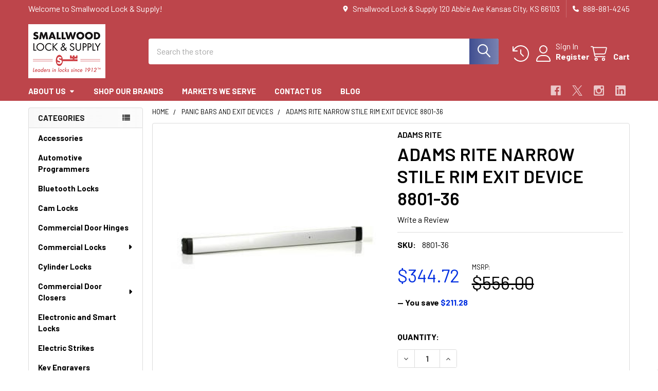

--- FILE ---
content_type: text/html; charset=UTF-8
request_url: https://smallwoodlock.com/adams-rite-narrow-stile-rim-exit-device-8801-36/
body_size: 30250
content:

        <!DOCTYPE html>
<html class="no-js" lang="en">
        <head>
        <title>ADAMS RITE NARROW STILE RIM EXIT DEVICE 8801-36</title>
        <link rel="dns-prefetch preconnect" href="https://cdn11.bigcommerce.com/s-zp999mucyq" crossorigin><link rel="dns-prefetch preconnect" href="https://fonts.googleapis.com/" crossorigin><link rel="dns-prefetch preconnect" href="https://fonts.gstatic.com/" crossorigin>
        <meta property="product:price:amount" content="344.72" /><meta property="product:price:currency" content="USD" /><meta property="og:url" content="https://smallwoodlock.com/adams-rite-narrow-stile-rim-exit-device-8801-36/" /><meta property="og:site_name" content="Smallwood Lock & Supply" /><meta name="keywords" content="PUSH BAR"><meta name="description" content="The 8800 Series Narrow Stile Rim Exit Device is designed for narrow stile aluminum applications that require a life-safety exit device with Starwheel interlocking solution. Designed for use in applications with single doors or pairs of doors with a mullion.  For Aluminum Doors, 628 Clear Anodized, 36&quot; Door Width"><link rel='canonical' href='https://smallwoodlock.com/adams-rite-narrow-stile-rim-exit-device-8801-36/' /><meta name='platform' content='bigcommerce.stencil' /><meta property="og:type" content="product" />
<meta property="og:title" content="ADAMS RITE NARROW STILE RIM EXIT DEVICE 8801-36" />
<meta property="og:description" content="The 8800 Series Narrow Stile Rim Exit Device is designed for narrow stile aluminum applications that require a life-safety exit device with Starwheel interlocking solution. Designed for use in applications with single doors or pairs of doors with a mullion.  For Aluminum Doors, 628 Clear Anodized, 36&quot; Door Width" />
<meta property="og:image" content="https://cdn11.bigcommerce.com/s-zp999mucyq/products/1340/images/5799/ADA100880136__81489.1675742414.386.513.jpg?c=2" />
<meta property="fb:admins" content="john@smallwoodlock.com" />
<meta property="pinterest:richpins" content="enabled" />
        
         

        <link href="https://cdn11.bigcommerce.com/s-zp999mucyq/product_images/SLS.LogoRefreshFavicon.FINAL.jpg?t=1528816229" rel="shortcut icon">
        <meta name="viewport" content="width=device-width, initial-scale=1">

        <script nonce="">
            document.documentElement.className = document.documentElement.className.replace('no-js', 'js');
        </script>

        <script nonce="">
    function browserSupportsAllFeatures() {
        return window.Promise
            && window.fetch
            && window.URL
            && window.URLSearchParams
            && window.WeakMap
            // object-fit support
            && ('objectFit' in document.documentElement.style);
    }

    function loadScript(src) {
        var js = document.createElement('script');
        js.src = src;
        js.nonce = '';
        js.onerror = function () {
            console.error('Failed to load polyfill script ' + src);
        };
        document.head.appendChild(js);
    }

    if (!browserSupportsAllFeatures()) {
        loadScript('https://cdn11.bigcommerce.com/s-zp999mucyq/stencil/9578a150-8c4c-013e-531b-5eaa469dda74/dist/theme-bundle.polyfills.js');
    }
</script>
        <script nonce="">window.consentManagerTranslations = `{"locale":"en","locales":{"consent_manager.data_collection_warning":"en","consent_manager.accept_all_cookies":"en","consent_manager.gdpr_settings":"en","consent_manager.data_collection_preferences":"en","consent_manager.manage_data_collection_preferences":"en","consent_manager.use_data_by_cookies":"en","consent_manager.data_categories_table":"en","consent_manager.allow":"en","consent_manager.accept":"en","consent_manager.deny":"en","consent_manager.dismiss":"en","consent_manager.reject_all":"en","consent_manager.category":"en","consent_manager.purpose":"en","consent_manager.functional_category":"en","consent_manager.functional_purpose":"en","consent_manager.analytics_category":"en","consent_manager.analytics_purpose":"en","consent_manager.targeting_category":"en","consent_manager.advertising_category":"en","consent_manager.advertising_purpose":"en","consent_manager.essential_category":"en","consent_manager.esential_purpose":"en","consent_manager.yes":"en","consent_manager.no":"en","consent_manager.not_available":"en","consent_manager.cancel":"en","consent_manager.save":"en","consent_manager.back_to_preferences":"en","consent_manager.close_without_changes":"en","consent_manager.unsaved_changes":"en","consent_manager.by_using":"en","consent_manager.agree_on_data_collection":"en","consent_manager.change_preferences":"en","consent_manager.cancel_dialog_title":"en","consent_manager.privacy_policy":"en","consent_manager.allow_category_tracking":"en","consent_manager.disallow_category_tracking":"en"},"translations":{"consent_manager.data_collection_warning":"We use cookies (and other similar technologies) to collect data to improve your shopping experience.","consent_manager.accept_all_cookies":"Accept All Cookies","consent_manager.gdpr_settings":"Settings","consent_manager.data_collection_preferences":"Website Data Collection Preferences","consent_manager.manage_data_collection_preferences":"Manage Website Data Collection Preferences","consent_manager.use_data_by_cookies":" uses data collected by cookies and JavaScript libraries to improve your shopping experience.","consent_manager.data_categories_table":"The table below outlines how we use this data by category. To opt out of a category of data collection, select 'No' and save your preferences.","consent_manager.allow":"Allow","consent_manager.accept":"Accept","consent_manager.deny":"Deny","consent_manager.dismiss":"Dismiss","consent_manager.reject_all":"Reject all","consent_manager.category":"Category","consent_manager.purpose":"Purpose","consent_manager.functional_category":"Functional","consent_manager.functional_purpose":"Enables enhanced functionality, such as videos and live chat. If you do not allow these, then some or all of these functions may not work properly.","consent_manager.analytics_category":"Analytics","consent_manager.analytics_purpose":"Provide statistical information on site usage, e.g., web analytics so we can improve this website over time.","consent_manager.targeting_category":"Targeting","consent_manager.advertising_category":"Advertising","consent_manager.advertising_purpose":"Used to create profiles or personalize content to enhance your shopping experience.","consent_manager.essential_category":"Essential","consent_manager.esential_purpose":"Essential for the site and any requested services to work, but do not perform any additional or secondary function.","consent_manager.yes":"Yes","consent_manager.no":"No","consent_manager.not_available":"N/A","consent_manager.cancel":"Cancel","consent_manager.save":"Save","consent_manager.back_to_preferences":"Back to Preferences","consent_manager.close_without_changes":"You have unsaved changes to your data collection preferences. Are you sure you want to close without saving?","consent_manager.unsaved_changes":"You have unsaved changes","consent_manager.by_using":"By using our website, you're agreeing to our","consent_manager.agree_on_data_collection":"By using our website, you're agreeing to the collection of data as described in our ","consent_manager.change_preferences":"You can change your preferences at any time","consent_manager.cancel_dialog_title":"Are you sure you want to cancel?","consent_manager.privacy_policy":"Privacy Policy","consent_manager.allow_category_tracking":"Allow [CATEGORY_NAME] tracking","consent_manager.disallow_category_tracking":"Disallow [CATEGORY_NAME] tracking"}}`;</script>

        <script nonce="">
            window.lazySizesConfig = window.lazySizesConfig || {};
            window.lazySizesConfig.loadMode = 1;
        </script>
        <script async src="https://cdn11.bigcommerce.com/s-zp999mucyq/stencil/9578a150-8c4c-013e-531b-5eaa469dda74/dist/theme-bundle.head_async.js" nonce=""></script>

            <link href="https://fonts.googleapis.com/css?family=Roboto:700,400,400i,300,300i,500,500i,700i,900,900i%7CBarlow:400,400i,300,300i,500,500i,600,600i,700,700i&display=block" rel="stylesheet">
            <script async src="https://cdn11.bigcommerce.com/s-zp999mucyq/stencil/9578a150-8c4c-013e-531b-5eaa469dda74/dist/theme-bundle.font.js" nonce=""></script>
            <link data-stencil-stylesheet href="https://cdn11.bigcommerce.com/s-zp999mucyq/stencil/9578a150-8c4c-013e-531b-5eaa469dda74/css/theme-41854aa0-a14c-013e-e1b1-0e9223dd557e.css" rel="stylesheet">
            <!-- Start Tracking Code for analytics_facebook -->

<script>
!function(f,b,e,v,n,t,s){if(f.fbq)return;n=f.fbq=function(){n.callMethod?n.callMethod.apply(n,arguments):n.queue.push(arguments)};if(!f._fbq)f._fbq=n;n.push=n;n.loaded=!0;n.version='2.0';n.queue=[];t=b.createElement(e);t.async=!0;t.src=v;s=b.getElementsByTagName(e)[0];s.parentNode.insertBefore(t,s)}(window,document,'script','https://connect.facebook.net/en_US/fbevents.js');

fbq('set', 'autoConfig', 'false', '777210196451494');
fbq('dataProcessingOptions', ['LDU'], 0, 0);
fbq('init', '777210196451494', {"external_id":"2b7eeea9-53e8-4fc6-ac7f-d53be293ad97"});
fbq('set', 'agent', 'bigcommerce', '777210196451494');

function trackEvents() {
    var pathName = window.location.pathname;

    fbq('track', 'PageView', {}, "");

    // Search events start -- only fire if the shopper lands on the /search.php page
    if (pathName.indexOf('/search.php') === 0 && getUrlParameter('search_query')) {
        fbq('track', 'Search', {
            content_type: 'product_group',
            content_ids: [],
            search_string: getUrlParameter('search_query')
        });
    }
    // Search events end

    // Wishlist events start -- only fire if the shopper attempts to add an item to their wishlist
    if (pathName.indexOf('/wishlist.php') === 0 && getUrlParameter('added_product_id')) {
        fbq('track', 'AddToWishlist', {
            content_type: 'product_group',
            content_ids: []
        });
    }
    // Wishlist events end

    // Lead events start -- only fire if the shopper subscribes to newsletter
    if (pathName.indexOf('/subscribe.php') === 0 && getUrlParameter('result') === 'success') {
        fbq('track', 'Lead', {});
    }
    // Lead events end

    // Registration events start -- only fire if the shopper registers an account
    if (pathName.indexOf('/login.php') === 0 && getUrlParameter('action') === 'account_created') {
        fbq('track', 'CompleteRegistration', {}, "");
    }
    // Registration events end

    

    function getUrlParameter(name) {
        var cleanName = name.replace(/[\[]/, '\[').replace(/[\]]/, '\]');
        var regex = new RegExp('[\?&]' + cleanName + '=([^&#]*)');
        var results = regex.exec(window.location.search);
        return results === null ? '' : decodeURIComponent(results[1].replace(/\+/g, ' '));
    }
}

if (window.addEventListener) {
    window.addEventListener("load", trackEvents, false)
}
</script>
<noscript><img height="1" width="1" style="display:none" alt="null" src="https://www.facebook.com/tr?id=777210196451494&ev=PageView&noscript=1&a=plbigcommerce1.2&eid="/></noscript>

<!-- End Tracking Code for analytics_facebook -->

<!-- Start Tracking Code for analytics_googleanalytics4 -->

<script data-cfasync="false" src="https://cdn11.bigcommerce.com/shared/js/google_analytics4_bodl_subscribers-358423becf5d870b8b603a81de597c10f6bc7699.js" integrity="sha256-gtOfJ3Avc1pEE/hx6SKj/96cca7JvfqllWA9FTQJyfI=" crossorigin="anonymous"></script>
<script data-cfasync="false">
  (function () {
    window.dataLayer = window.dataLayer || [];

    function gtag(){
        dataLayer.push(arguments);
    }

    function initGA4(event) {
         function setupGtag() {
            function configureGtag() {
                gtag('js', new Date());
                gtag('set', 'developer_id.dMjk3Nj', true);
                gtag('config', 'G-HW4LT38TP9');
            }

            var script = document.createElement('script');

            script.src = 'https://www.googletagmanager.com/gtag/js?id=G-HW4LT38TP9';
            script.async = true;
            script.onload = configureGtag;

            document.head.appendChild(script);
        }

        setupGtag();

        if (typeof subscribeOnBodlEvents === 'function') {
            subscribeOnBodlEvents('G-HW4LT38TP9', false);
        }

        window.removeEventListener(event.type, initGA4);
    }

    

    var eventName = document.readyState === 'complete' ? 'consentScriptsLoaded' : 'DOMContentLoaded';
    window.addEventListener(eventName, initGA4, false);
  })()
</script>

<!-- End Tracking Code for analytics_googleanalytics4 -->

<!-- Start Tracking Code for analytics_siteverification -->

<meta name="google-site-verification" content="umuvr80eIyO823Yt01k0gqYe6ekCeUOCygj5-J17b3I" />

<!-- End Tracking Code for analytics_siteverification -->


<script type="text/javascript" src="https://checkout-sdk.bigcommerce.com/v1/loader.js" defer ></script>
<script src="https://www.google.com/recaptcha/api.js" async defer></script>
<script type="text/javascript">
var BCData = {"product_attributes":{"sku":"8801-36","upc":null,"mpn":null,"gtin":null,"weight":null,"base":true,"image":null,"price":{"without_tax":{"formatted":"$344.72","value":344.72,"currency":"USD"},"tax_label":"Tax","rrp_without_tax":{"formatted":"$556.00","value":556,"currency":"USD"},"saved":{"formatted":"$211.28","value":211.28,"currency":"USD"}},"stock":null,"instock":true,"stock_message":null,"purchasable":true,"purchasing_message":null,"call_for_price_message":null}};
</script>
<script src='https://searchserverapi1.com/widgets/bigcommerce/init.js?api_key=7g4Z6P8a0n' async ></script>
 <script data-cfasync="false" src="https://microapps.bigcommerce.com/bodl-events/1.9.4/index.js" integrity="sha256-Y0tDj1qsyiKBRibKllwV0ZJ1aFlGYaHHGl/oUFoXJ7Y=" nonce="" crossorigin="anonymous"></script>
 <script data-cfasync="false" nonce="">

 (function() {
    function decodeBase64(base64) {
       const text = atob(base64);
       const length = text.length;
       const bytes = new Uint8Array(length);
       for (let i = 0; i < length; i++) {
          bytes[i] = text.charCodeAt(i);
       }
       const decoder = new TextDecoder();
       return decoder.decode(bytes);
    }
    window.bodl = JSON.parse(decodeBase64("[base64]"));
 })()

 </script>

<script nonce="">
(function () {
    var xmlHttp = new XMLHttpRequest();

    xmlHttp.open('POST', 'https://bes.gcp.data.bigcommerce.com/nobot');
    xmlHttp.setRequestHeader('Content-Type', 'application/json');
    xmlHttp.send('{"store_id":"999907851","timezone_offset":"-5.0","timestamp":"2026-02-02T01:10:23.39196200Z","visit_id":"bb5ac572-7c24-45ff-8dfd-86fcdc458e9c","channel_id":1}');
})();
</script>

        

        <!-- snippet location htmlhead -->

                    <link href="https://cdn11.bigcommerce.com/s-zp999mucyq/images/stencil/608x608/products/1340/5799/ADA100880136__81489.1675742414.jpg?c=2" rel="preload" as="image">

    </head>
    <body class="csscolumns papaSupermarket-layout--left-sidebar
        papaSupermarket-style--modern
        papaSupermarket-pageType--product
        papaSupermarket-page--pages-product
        emthemesModez-productUniform
        
        papaSupermarket--showAllCategoriesMenu
        papaSupermarket--showSubcategoriesMenu
        
        
        
        
        
        " id="topOfPage">


        <!-- snippet location header -->
        <svg data-src="https://cdn11.bigcommerce.com/s-zp999mucyq/stencil/9578a150-8c4c-013e-531b-5eaa469dda74/img/icon-sprite.svg" class="icons-svg-sprite"></svg>

        <header class="header" role="banner" >
    <a href="#" class="mobileMenu-toggle" data-mobile-menu-toggle="menu">
        <span class="mobileMenu-toggleIcon">Toggle menu</span>
    </a>

        <div class="emthemesModez-header-topSection">
            <div class="container">
                <nav class="navUser navUser--storeInfo">
    <ul class="navUser-section">
        <li class="navUser-item">
            <span class="navUser-welcome">Welcome to Smallwood Lock & Supply!</span>
        </li>
    </ul>
</nav>

<nav class="navUser">


        
    <ul class="navUser-section">
        
        <li class="navUser-item">
            <span class="navUser-action">
                <i class="icon" aria-hidden="true"><svg><use href="#icon-loc-solid" /></svg></i>
                <span>Smallwood Lock & Supply
120 Abbie Ave
Kansas City, KS 66103</span>
            </span>
        </li>

        <li class="navUser-item">
            <a class="navUser-action" href="tel:888-881-4245">
                <i class="icon"><svg><use href="#icon-phone-solid" /></svg></i>
                <span>888-881-4245</span>
            </a>
        </li>

    </ul>
</nav>            </div>
        </div>

    <div class="emthemesModez-header-userSection emthemesModez-header-userSection--logo-left">
        <div class="container">
                <div class="header-logo header-logo--left">
                    <a href="https://smallwoodlock.com/" data-instantload='{"page":"home"}'>
            <img class="header-logo-image-unknown-size" src="https://cdn11.bigcommerce.com/s-zp999mucyq/images/stencil/original/sls.logorefresh2019.final150x105_1572554124__47447.original.png" alt="Smallwood Lock &amp; Supply" title="Smallwood Lock &amp; Supply">
</a>
                </div>

            <nav class="navUser">
    
    <ul class="navUser-section navUser-section--alt">
        <li class="navUser-item navUser-item--recentlyViewed">
            <a class="navUser-action navUser-action--recentlyViewed" href="#recently-viewed" data-dropdown="recently-viewed-dropdown" data-options="align:right" title="Recently Viewed" style="display:none">
                <i class="icon"><svg><use href="#icon-recent-list" /></svg></i>
                <span class="navUser-item-recentlyViewedLabel"><span class='firstword'>Recently </span>Viewed</span>
            </a>
            <div class="dropdown-menu" id="recently-viewed-dropdown" data-dropdown-content aria-hidden="true"></div>
        </li>


        

            <li class="navUser-item navUser-item--account">
                <i class="icon"><svg><use href="#icon-user" /></svg></i>
                <span class="navUser-actions">
                        <span class="navUser-subtitle">
                            <a class="navUser-action" href="/login.php">
                                <span class="navUser-item-loginLabel">Sign In</span>
                            </a>
                        </span>
                            <a class="navUser-action" href="/login.php?action=create_account">Register</a>
                </span>
            </li>

        <li class="navUser-item navUser-item--cart">
            <a
                class="navUser-action navUser-action--cart"
                data-cart-preview
                data-dropdown="cart-preview-dropdown"
                data-options="align:right"
                href="/cart.php"
                title="Cart">
                <i class="icon"><svg><use href="#icon-cart" /></svg></i>
                <span class="_rows">
                    <span class="countPill cart-quantity"></span>
                    <span class="navUser-item-cartLabel">Cart</span>
                </span>
            </a>

            <div class="dropdown-menu" id="cart-preview-dropdown" data-dropdown-content aria-hidden="true"></div>
        </li>
    </ul>
</nav>

            <div class="emthemesModez-quickSearch" data-prevent-quick-search-close>
    <!-- snippet location forms_search -->
    <form class="form" action="/search.php">
        <fieldset class="form-fieldset">
            <div class="form-field">
                <label class="is-srOnly" for="search_query">Search</label>
                <div class="form-prefixPostfix wrap">
                    <input class="form-input" data-search-quick name="search_query" id="search_query" data-error-message="Search field cannot be empty." placeholder="Search the store" autocomplete="off">
                    <input type="submit" class="button button--primary form-prefixPostfix-button--postfix" value="Search" />
                </div>
            </div>
        </fieldset>
    </form>
</div>        </div>
    </div>

    <div class="navPages-container navPages-container--bg" id="menu" data-menu>
        <div class="container">
            <nav class="navPages">

        <div class="emthemesModez-navPages-verticalCategories-container">
            <a class="navPages-action has-subMenu" role="none">Categories</a>
            <div class="emthemesModez-verticalCategories is-open " id="emthemesModez-verticalCategories" data-emthemesmodez-fix-height="emthemesModez-section1-container">
                <ul class="navPages-list navPages-list--categories">

                            <li class="navPages-item">
                                <a class="navPages-action" href="https://smallwoodlock.com/accessories/" data-instantload >Accessories</a>
                            </li>
                            <li class="navPages-item">
                                <a class="navPages-action" href="https://smallwoodlock.com/automotive-programmers/" data-instantload >Automotive Programmers</a>
                            </li>
                            <li class="navPages-item">
                                <a class="navPages-action" href="https://smallwoodlock.com/bluetooth-locks/" data-instantload >Bluetooth Locks</a>
                            </li>
                            <li class="navPages-item">
                                <a class="navPages-action" href="https://smallwoodlock.com/cam-locks/" data-instantload >Cam Locks</a>
                            </li>
                            <li class="navPages-item">
                                <a class="navPages-action" href="https://smallwoodlock.com/commercial-door-hinges/" data-instantload >Commercial Door Hinges</a>
                            </li>
                            <li class="navPages-item">
                                <a class="navPages-action has-subMenu " href="https://smallwoodlock.com/commercial-locks/"
    data-instantload
    
    data-collapsible="navPages-33"
    data-collapsible-disabled-breakpoint="medium"
    data-collapsible-disabled-state="open"
    data-collapsible-enabled-state="closed">
    Commercial Locks <i class="icon navPages-action-moreIcon" aria-hidden="true"><svg><use href="#icon-caret-down" /></svg></i>
</a>
<div class="navPage-subMenu
    " id="navPages-33" aria-hidden="true" tabindex="-1">
    <ul class="navPage-subMenu-list">
        <li class="navPage-subMenu-item">
            <a class="navPage-subMenu-action navPages-action" href="https://smallwoodlock.com/commercial-locks/" data-instantload>All Commercial Locks</a>
        </li>
            <li class="navPage-subMenu-item">
                    <a class="navPage-subMenu-action navPages-action" href="https://smallwoodlock.com/schlage-grade-1-nd-lever-locks/" data-instantload >Schlage Grade 1 ND Lever Locks</a>
            </li>
    </ul>
</div>
                            </li>
                            <li class="navPages-item">
                                <a class="navPages-action" href="https://smallwoodlock.com/cylinder-locks/" data-instantload >Cylinder Locks</a>
                            </li>
                            <li class="navPages-item">
                                <a class="navPages-action has-subMenu " href="https://smallwoodlock.com/commercial-door-closers/"
    data-instantload
    
    data-collapsible="navPages-35"
    data-collapsible-disabled-breakpoint="medium"
    data-collapsible-disabled-state="open"
    data-collapsible-enabled-state="closed">
    Commercial Door Closers <i class="icon navPages-action-moreIcon" aria-hidden="true"><svg><use href="#icon-caret-down" /></svg></i>
</a>
<div class="navPage-subMenu
    " id="navPages-35" aria-hidden="true" tabindex="-1">
    <ul class="navPage-subMenu-list">
        <li class="navPage-subMenu-item">
            <a class="navPage-subMenu-action navPages-action" href="https://smallwoodlock.com/commercial-door-closers/" data-instantload>All Commercial Door Closers</a>
        </li>
            <li class="navPage-subMenu-item">
                    <a class="navPage-subMenu-action navPages-action" href="https://smallwoodlock.com/heavy-duty-commercial-door-closers/" data-instantload >Heavy Duty Commercial Door Closers</a>
            </li>
            <li class="navPage-subMenu-item">
                    <a class="navPage-subMenu-action navPages-action" href="https://smallwoodlock.com/hold-open-commercial-door-closers/" data-instantload >Hold Open Commercial Door Closers</a>
            </li>
            <li class="navPage-subMenu-item">
                    <a class="navPage-subMenu-action navPages-action" href="https://smallwoodlock.com/light-medium-duty-commercial-door-closers/" data-instantload >Light/Medium Duty Commercial Door Closers</a>
            </li>
            <li class="navPage-subMenu-item">
                    <a class="navPage-subMenu-action navPages-action" href="https://smallwoodlock.com/door-closers-low-energy/" data-instantload >Low Energy Commercial Door Closers</a>
            </li>
    </ul>
</div>
                            </li>
                            <li class="navPages-item">
                                <a class="navPages-action" href="https://smallwoodlock.com/electronic-and-smart-locks/" data-instantload >Electronic and Smart Locks</a>
                            </li>
                            <li class="navPages-item">
                                <a class="navPages-action" href="https://smallwoodlock.com/electric-strikes/" data-instantload >Electric Strikes</a>
                            </li>
                            <li class="navPages-item">
                                <a class="navPages-action" href="https://smallwoodlock.com/key-engravers/" data-instantload >Key Engravers</a>
                            </li>
                            <li class="navPages-item">
                                <a class="navPages-action" href="https://smallwoodlock.com/high-security-access-control/" data-instantload >High Security Access Control</a>
                            </li>
                            <li class="navPages-item">
                                <a class="navPages-action" href="https://smallwoodlock.com/hospital-push-pull-latches/" data-instantload >Hospital Push Pull Latches</a>
                            </li>
                            <li class="navPages-item">
                                <a class="navPages-action" href="https://smallwoodlock.com/key-blanks/" data-instantload >Key Blanks</a>
                            </li>
                            <li class="navPages-item">
                                <a class="navPages-action" href="https://smallwoodlock.com/key-cabinets/" data-instantload >Key Cabinets</a>
                            </li>
                            <li class="navPages-item">
                                <a class="navPages-action has-subMenu " href="https://smallwoodlock.com/key-fobs/"
    data-instantload
    
    data-collapsible="navPages-39"
    data-collapsible-disabled-breakpoint="medium"
    data-collapsible-disabled-state="open"
    data-collapsible-enabled-state="closed">
    Key Fobs <i class="icon navPages-action-moreIcon" aria-hidden="true"><svg><use href="#icon-caret-down" /></svg></i>
</a>
<div class="navPage-subMenu
    " id="navPages-39" aria-hidden="true" tabindex="-1">
    <ul class="navPage-subMenu-list">
        <li class="navPage-subMenu-item">
            <a class="navPage-subMenu-action navPages-action" href="https://smallwoodlock.com/key-fobs/" data-instantload>All Key Fobs</a>
        </li>
            <li class="navPage-subMenu-item">
                    <a class="navPage-subMenu-action navPages-action" href="https://smallwoodlock.com/acura-key-fobs/" data-instantload >Acura Key Fobs</a>
            </li>
            <li class="navPage-subMenu-item">
                    <a class="navPage-subMenu-action navPages-action" href="https://smallwoodlock.com/bmw-key-fobs/" data-instantload >BMW Key Fobs</a>
            </li>
            <li class="navPage-subMenu-item">
                    <a class="navPage-subMenu-action navPages-action" href="https://smallwoodlock.com/buick-key-fobs-and-car-remotes/" data-instantload >Buick Key Fobs</a>
            </li>
            <li class="navPage-subMenu-item">
                    <a class="navPage-subMenu-action navPages-action" href="https://smallwoodlock.com/cadillac-key-fobs/" data-instantload >Cadillac Key Fobs</a>
            </li>
            <li class="navPage-subMenu-item">
                    <a class="navPage-subMenu-action navPages-action" href="https://smallwoodlock.com/chevrolet-key-fobs/" data-instantload >Chevrolet Key Fobs</a>
            </li>
            <li class="navPage-subMenu-item">
                    <a class="navPage-subMenu-action navPages-action" href="https://smallwoodlock.com/chrysler-key-fobs/" data-instantload >Chrysler Key Fobs</a>
            </li>
            <li class="navPage-subMenu-item">
                    <a class="navPage-subMenu-action navPages-action" href="https://smallwoodlock.com/dodge-key-fobs/" data-instantload >Dodge Key Fobs</a>
            </li>
            <li class="navPage-subMenu-item">
                    <a class="navPage-subMenu-action navPages-action" href="https://smallwoodlock.com/fiat-key-fobs/" data-instantload >Fiat Key Fobs</a>
            </li>
            <li class="navPage-subMenu-item">
                    <a class="navPage-subMenu-action navPages-action" href="https://smallwoodlock.com/ford-key-fobs/" data-instantload >Ford Key Fobs</a>
            </li>
            <li class="navPage-subMenu-item">
                    <a class="navPage-subMenu-action navPages-action" href="https://smallwoodlock.com/gmc-key-fobs/" data-instantload >GMC Key Fobs</a>
            </li>
            <li class="navPage-subMenu-item">
                    <a class="navPage-subMenu-action navPages-action" href="https://smallwoodlock.com/honda-key-fobs/" data-instantload >Honda Key Fobs</a>
            </li>
            <li class="navPage-subMenu-item">
                    <a class="navPage-subMenu-action navPages-action" href="https://smallwoodlock.com/hummer-key-fobs/" data-instantload >Hummer Key Fobs</a>
            </li>
            <li class="navPage-subMenu-item">
                    <a class="navPage-subMenu-action navPages-action" href="https://smallwoodlock.com/hyundai-key-fobs/" data-instantload >Hyundai Key Fobs</a>
            </li>
            <li class="navPage-subMenu-item">
                    <a class="navPage-subMenu-action navPages-action" href="https://smallwoodlock.com/infiniti-key-fobs/" data-instantload >Infiniti Key Fobs</a>
            </li>
            <li class="navPage-subMenu-item">
                    <a class="navPage-subMenu-action navPages-action" href="https://smallwoodlock.com/isuzu-key-fobs/" data-instantload >Isuzu Key Fobs</a>
            </li>
            <li class="navPage-subMenu-item">
                    <a class="navPage-subMenu-action navPages-action" href="https://smallwoodlock.com/jaguar-key-fobs/" data-instantload >Jaguar Key Fobs</a>
            </li>
            <li class="navPage-subMenu-item">
                    <a class="navPage-subMenu-action navPages-action" href="https://smallwoodlock.com/jeep-key-fobs/" data-instantload >Jeep Key Fobs</a>
            </li>
            <li class="navPage-subMenu-item">
                    <a class="navPage-subMenu-action navPages-action" href="https://smallwoodlock.com/kia-key-fobs/" data-instantload >Kia Key Fobs</a>
            </li>
            <li class="navPage-subMenu-item">
                    <a class="navPage-subMenu-action navPages-action" href="https://smallwoodlock.com/lexus-key-fobs/" data-instantload >Lexus Key Fobs</a>
            </li>
            <li class="navPage-subMenu-item">
                    <a class="navPage-subMenu-action navPages-action" href="https://smallwoodlock.com/lincoln-key-fobs/" data-instantload >Lincoln Key Fobs</a>
            </li>
            <li class="navPage-subMenu-item">
                    <a class="navPage-subMenu-action navPages-action" href="https://smallwoodlock.com/mazda-key-fobs/" data-instantload >Mazda Key Fobs</a>
            </li>
            <li class="navPage-subMenu-item">
                    <a class="navPage-subMenu-action navPages-action" href="https://smallwoodlock.com/mercedes-benz-key-fobs/" data-instantload >Mercedes Benz Key Fobs</a>
            </li>
            <li class="navPage-subMenu-item">
                    <a class="navPage-subMenu-action navPages-action" href="https://smallwoodlock.com/mercury-key-fobs/" data-instantload >Mercury Key Fobs</a>
            </li>
            <li class="navPage-subMenu-item">
                    <a class="navPage-subMenu-action navPages-action" href="https://smallwoodlock.com/mitsubishi-key-fobs/" data-instantload >Mitsubishi Key Fobs</a>
            </li>
            <li class="navPage-subMenu-item">
                    <a class="navPage-subMenu-action navPages-action" href="https://smallwoodlock.com/nissan-key-fobs/" data-instantload >Nissan Key Fobs</a>
            </li>
            <li class="navPage-subMenu-item">
                    <a class="navPage-subMenu-action navPages-action" href="https://smallwoodlock.com/oldsmobile-key-fobs/" data-instantload >Oldsmobile Key Fobs</a>
            </li>
            <li class="navPage-subMenu-item">
                    <a class="navPage-subMenu-action navPages-action" href="https://smallwoodlock.com/plymouth-key-fobs/" data-instantload >Plymouth Key Fobs</a>
            </li>
            <li class="navPage-subMenu-item">
                    <a class="navPage-subMenu-action navPages-action" href="https://smallwoodlock.com/pontiac-key-fobs/" data-instantload >Pontiac Key Fobs</a>
            </li>
            <li class="navPage-subMenu-item">
                    <a class="navPage-subMenu-action navPages-action" href="https://smallwoodlock.com/ram-key-fobs/" data-instantload >Ram Key Fobs</a>
            </li>
            <li class="navPage-subMenu-item">
                    <a class="navPage-subMenu-action navPages-action" href="https://smallwoodlock.com/saturn-key-fobs/" data-instantload >Saturn Key Fobs</a>
            </li>
            <li class="navPage-subMenu-item">
                    <a class="navPage-subMenu-action navPages-action" href="https://smallwoodlock.com/scion-key-fobs/" data-instantload >Scion Key Fobs</a>
            </li>
            <li class="navPage-subMenu-item">
                    <a class="navPage-subMenu-action navPages-action" href="https://smallwoodlock.com/subaru-key-fobs/" data-instantload >Subaru Key Fobs</a>
            </li>
            <li class="navPage-subMenu-item">
                    <a class="navPage-subMenu-action navPages-action" href="https://smallwoodlock.com/suzuki-key-fobs/" data-instantload >Suzuki Key Fobs</a>
            </li>
            <li class="navPage-subMenu-item">
                    <a class="navPage-subMenu-action navPages-action" href="https://smallwoodlock.com/toyota-key-fobs/" data-instantload >Toyota Key Fobs</a>
            </li>
            <li class="navPage-subMenu-item">
                    <a class="navPage-subMenu-action navPages-action" href="https://smallwoodlock.com/volkswagen-key-fobs-/" data-instantload >Volkswagen Key Fobs </a>
            </li>
    </ul>
</div>
                            </li>
                            <li class="navPages-item">
                                <a class="navPages-action" href="https://smallwoodlock.com/key-traps/" data-instantload >Key Traps</a>
                            </li>
                            <li class="navPages-item">
                                <a class="navPages-action" href="https://smallwoodlock.com/key-machines-programmers/" data-instantload >Key Machines &amp; Programmers</a>
                            </li>
                            <li class="navPages-item">
                                <a class="navPages-action" href="https://smallwoodlock.com/ligature-resistant-locks/" data-instantload >Ligature Resistant Locks</a>
                            </li>
                            <li class="navPages-item">
                                <a class="navPages-action" href="https://smallwoodlock.com/lock-accessories/" data-instantload >Lock Accessories </a>
                            </li>
                            <li class="navPages-item">
                                <a class="navPages-action" href="https://smallwoodlock.com/lock-boxes/" data-instantload >Lock Boxes</a>
                            </li>
                            <li class="navPages-item">
                                <a class="navPages-action" href="https://smallwoodlock.com/lock-installation-tools/" data-instantload >Lock Installation Tools</a>
                            </li>
                            <li class="navPages-item">
                                <a class="navPages-action" href="https://smallwoodlock.com/locker-locks/" data-instantload >Locker Locks</a>
                            </li>
                            <li class="navPages-item">
                                <a class="navPages-action has-subMenu " href="https://smallwoodlock.com/padlocks/"
    data-instantload
    
    data-collapsible="navPages-34"
    data-collapsible-disabled-breakpoint="medium"
    data-collapsible-disabled-state="open"
    data-collapsible-enabled-state="closed">
    Padlocks <i class="icon navPages-action-moreIcon" aria-hidden="true"><svg><use href="#icon-caret-down" /></svg></i>
</a>
<div class="navPage-subMenu
    " id="navPages-34" aria-hidden="true" tabindex="-1">
    <ul class="navPage-subMenu-list">
        <li class="navPage-subMenu-item">
            <a class="navPage-subMenu-action navPages-action" href="https://smallwoodlock.com/padlocks/" data-instantload>All Padlocks</a>
        </li>
            <li class="navPage-subMenu-item">
                    <a class="navPage-subMenu-action navPages-action" href="https://smallwoodlock.com/aluminum-padlocks/" data-instantload >Aluminum Padlocks</a>
            </li>
            <li class="navPage-subMenu-item">
                    <a class="navPage-subMenu-action navPages-action" href="https://smallwoodlock.com/brass-padlocks/" data-instantload >Brass Padlocks</a>
            </li>
            <li class="navPage-subMenu-item">
                    <a class="navPage-subMenu-action navPages-action" href="https://smallwoodlock.com/combination-padlocks/" data-instantload >Combination Padlocks</a>
            </li>
            <li class="navPage-subMenu-item">
                    <a class="navPage-subMenu-action navPages-action" href="https://smallwoodlock.com/disc-padlocks/" data-instantload >Disc Padlocks</a>
            </li>
            <li class="navPage-subMenu-item">
                    <a class="navPage-subMenu-action navPages-action" href="https://smallwoodlock.com/heavy-steel/" data-instantload >Heavy Steel</a>
            </li>
            <li class="navPage-subMenu-item">
                    <a class="navPage-subMenu-action navPages-action" href="https://smallwoodlock.com/laminated-steel-padlocks/" data-instantload >Laminated Steel Padlocks</a>
            </li>
            <li class="navPage-subMenu-item">
                    <a class="navPage-subMenu-action navPages-action" href="https://smallwoodlock.com/pro-series/" data-instantload >Pro-Series®</a>
            </li>
            <li class="navPage-subMenu-item">
                    <a class="navPage-subMenu-action navPages-action" href="https://smallwoodlock.com/safety-lockout-tagout/" data-instantload >Safety Lockout Tagout</a>
            </li>
            <li class="navPage-subMenu-item">
                    <a class="navPage-subMenu-action navPages-action" href="https://smallwoodlock.com/shrouded/" data-instantload >Shrouded</a>
            </li>
            <li class="navPage-subMenu-item">
                    <a class="navPage-subMenu-action navPages-action" href="https://smallwoodlock.com/solid-steel/" data-instantload >Solid Steel</a>
            </li>
            <li class="navPage-subMenu-item">
                    <a class="navPage-subMenu-action navPages-action" href="https://smallwoodlock.com/stainless-steel/" data-instantload >Stainless Steel</a>
            </li>
            <li class="navPage-subMenu-item">
                    <a class="navPage-subMenu-action navPages-action" href="https://smallwoodlock.com/steel/" data-instantload >Steel</a>
            </li>
    </ul>
</div>
                            </li>
                            <li class="navPages-item">
                                <a class="navPages-action" href="https://smallwoodlock.com/power-transfers/" data-instantload >Power Transfers</a>
                            </li>
                            <li class="navPages-item">
                                <a class="navPages-action" href="https://smallwoodlock.com/panic-bars-and-exit-devices/" data-instantload >Panic Bars and Exit Devices</a>
                            </li>
                            <li class="navPages-item">
                                <a class="navPages-action" href="https://smallwoodlock.com/panic-bar-trims/" data-instantload >Panic Bar Trims</a>
                            </li>
                            <li class="navPages-item">
                                <a class="navPages-action" href="https://smallwoodlock.com/push-button-locks/" data-instantload >Push Button Locks</a>
                            </li>
                            <li class="navPages-item">
                                <a class="navPages-action" href="https://smallwoodlock.com/residential-door-hardware/" data-instantload >Residential Door Hardware</a>
                            </li>
                            <li class="navPages-item">
                                <a class="navPages-action" href="https://smallwoodlock.com/safety-lockout-products/" data-instantload >Safety Lockout Products</a>
                            </li>
                            <li class="navPages-item">
                                <a class="navPages-action" href="https://smallwoodlock.com/transponder-keys/" data-instantload >Transponder Keys</a>
                            </li>
                    
                </ul>
            </div>
        </div>
    
    
        <ul class="navPages-list">
                <li class="navPages-item">
                    <a class="navPages-action has-subMenu" href="https://smallwoodlock.com/about-us/" 
    data-instantload
    data-collapsible="navPages-page-0"
    data-collapsible-disabled-breakpoint="medium"
    data-collapsible-disabled-state="open"
    data-collapsible-enabled-state="closed">
    About Us <i class="icon navPages-action-moreIcon" aria-hidden="true"><svg><use href="#icon-caret-down" /></svg></i>
</a>
<div class="navPage-subMenu navPage-subMenu--standard" id="navPages-page-0" aria-hidden="true" tabindex="-1">
    <ul class="navPage-subMenu-list">
        <li class="navPage-subMenu-item">
            <a class="navPage-subMenu-action navPages-action" data-instantload href="https://smallwoodlock.com/about-us/">About Us</a>
        </li>
            <li class="navPage-subMenu-item">
                    <a class="navPage-subMenu-action navPages-action" data-instantload href="https://smallwoodlock.com/shipping-returns/">Shipping &amp; Returns</a>
            </li>
            <li class="navPage-subMenu-item">
                    <a class="navPage-subMenu-action navPages-action" data-instantload href="https://smallwoodlock.com/security-privacy/">Security &amp; Privacy</a>
            </li>
            <li class="navPage-subMenu-item">
                    <a class="navPage-subMenu-action navPages-action" data-instantload href="https://smallwoodlock.com/accepted-payments/">Accepted Payments</a>
            </li>
            <li class="navPage-subMenu-item">
                    <a class="navPage-subMenu-action navPages-action" data-instantload href="https://smallwoodlock.com/billing-terms-conditions/">Billing Terms &amp; Conditions</a>
            </li>
    </ul>
</div>
                </li>
                <li class="navPages-item">
                    <a class="navPages-action" data-instantload href="https://smallwoodlock.com/brands/">Shop Our Brands</a>
                </li>
                <li class="navPages-item">
                    <a class="navPages-action" data-instantload href="https://smallwoodlock.com/markets-we-serve/">Markets We Serve</a>
                </li>
                <li class="navPages-item">
                    <a class="navPages-action" data-instantload href="https://smallwoodlock.com/contact-us/">Contact Us</a>
                </li>
                <li class="navPages-item">
                    <a class="navPages-action" data-instantload href="https://smallwoodlock.com/blog/">Blog</a>
                </li>
        </ul>
    <ul class="navPages-list navPages-list--user ">
            <li class="navPages-item">
                <a class="navPages-action" href="/login.php">Sign In</a>
                    <a class="navPages-action" href="/login.php?action=create_account">Register</a>
            </li>

        <li class="navPages-item navPages-item--phone">
            <a class="navPages-action" href="tel:888-881-4245">
                <i class="icon"><svg><use href="#icon-phone-solid" /></svg></i>
                <span>888-881-4245</span>
            </a>
        </li>
    </ul>

    <div class="navPages-socials">
            <ul class="socialLinks socialLinks--dark">
                <li class="socialLinks-item">
                    <a class="icon icon--facebook"
                    href="https://www.facebook.com/smallwoodlock/"
                    target="_blank"
                    rel="noopener"
                    title="Facebook"
                    >
                        <span class="aria-description--hidden">Facebook</span>
                        <svg>
                            <use href="#icon-facebook"/>
                        </svg>
                    </a>
                </li>
                <li class="socialLinks-item">
                    <a class="icon icon--x"
                    href="https://twitter.com/SmallwoodLock?lang=en"
                    target="_blank"
                    rel="noopener"
                    title="X"
                    >
                        <span class="aria-description--hidden">X</span>
                        <svg>
                            <use href="#icon-x"/>
                        </svg>
                    </a>
                </li>
                <li class="socialLinks-item">
                    <a class="icon icon--instagram"
                    href="https://www.instagram.com/smallwoodlocksupply/"
                    target="_blank"
                    rel="noopener"
                    title="Instagram"
                    >
                        <span class="aria-description--hidden">Instagram</span>
                        <svg>
                            <use href="#icon-instagram"/>
                        </svg>
                    </a>
                </li>
                <li class="socialLinks-item">
                    <a class="icon icon--linkedin"
                    href="https://www.linkedin.com/company/smallwood-lock-supply"
                    target="_blank"
                    rel="noopener"
                    title="Linkedin"
                    >
                        <span class="aria-description--hidden">Linkedin</span>
                        <svg>
                            <use href="#icon-linkedin"/>
                        </svg>
                    </a>
                </li>
    </ul>
    </div>
</nav>
        </div>
    </div>

    <div data-content-region="header_navigation_bottom--global"></div>
</header>

<div class="emthemesModez-quickSearch emthemesModez-quickSearch--mobileOnly" data-prevent-quick-search-close>
    <!-- snippet location forms_search -->
    <form class="form" action="/search.php">
        <fieldset class="form-fieldset">
            <div class="form-field">
                <label class="is-srOnly" for="search_query_mobile">Search</label>
                <div class="form-prefixPostfix wrap">
                    <input class="form-input" data-search-quick name="search_query" id="search_query_mobile" data-error-message="Search field cannot be empty." placeholder="Search the store" autocomplete="off">
                    <input type="submit" class="button button--primary form-prefixPostfix-button--postfix" value="Search" />
                </div>
            </div>
        </fieldset>
    </form>
</div>
<div class="dropdown dropdown--quickSearch" id="quickSearch" aria-hidden="true" tabindex="-1" data-prevent-quick-search-close>
    <div class="container">
        <section class="quickSearchResults" data-bind="html: results"></section>
    </div>
</div>
<div class="emthemesModez-overlay"></div>

<div data-content-region="header_bottom--global"></div>
<div data-content-region="header_bottom"></div>

        <div class="body" data-currency-code="USD">
     
    <div class="container">
        
        <div class="page">
            <div class="page-sidebar">
                <nav class="navList navList--aside">
    <h2 class="is-srOnly">Sidebar</h2>
    <div data-content-region="home_sidebar_top--global"></div>
    <div data-content-region="home_sidebar_top"></div>

    <div class="sidebarBlock sidebarBlock--verticalCategories sidebarBlock--verticalAllCategories">
    <div class="emthemesModez-navPages-verticalCategories-container">
        <a class="navPages-action has-subMenu" role="none">Categories</a>
        <div class="emthemesModez-verticalCategories emthemesModez-verticalCategories--open" id="emthemesModez-verticalCategories-sidebar">
            <ul class="navPages-list navPages-list--categories">
                        <li class="navPages-item">
                            <a class="navPages-action" href="https://smallwoodlock.com/accessories/" data-instantload >Accessories</a>
                        </li>
                        <li class="navPages-item">
                            <a class="navPages-action" href="https://smallwoodlock.com/automotive-programmers/" data-instantload >Automotive Programmers</a>
                        </li>
                        <li class="navPages-item">
                            <a class="navPages-action" href="https://smallwoodlock.com/bluetooth-locks/" data-instantload >Bluetooth Locks</a>
                        </li>
                        <li class="navPages-item">
                            <a class="navPages-action" href="https://smallwoodlock.com/cam-locks/" data-instantload >Cam Locks</a>
                        </li>
                        <li class="navPages-item">
                            <a class="navPages-action" href="https://smallwoodlock.com/commercial-door-hinges/" data-instantload >Commercial Door Hinges</a>
                        </li>
                        <li class="navPages-item">
                            <a class="navPages-action has-subMenu " href="https://smallwoodlock.com/commercial-locks/"
    data-instantload
    
    data-collapsible="navPages-33-sidebar"
    data-collapsible-disabled-breakpoint="medium"
    data-collapsible-disabled-state="open"
    data-collapsible-enabled-state="closed">
    Commercial Locks <i class="icon navPages-action-moreIcon" aria-hidden="true"><svg><use href="#icon-caret-down" /></svg></i>
</a>
<div class="navPage-subMenu
    " id="navPages-33-sidebar" aria-hidden="true" tabindex="-1">
    <ul class="navPage-subMenu-list">
        <li class="navPage-subMenu-item">
            <a class="navPage-subMenu-action navPages-action" href="https://smallwoodlock.com/commercial-locks/" data-instantload>All Commercial Locks</a>
        </li>
            <li class="navPage-subMenu-item">
                    <a class="navPage-subMenu-action navPages-action" href="https://smallwoodlock.com/schlage-grade-1-nd-lever-locks/" data-instantload >Schlage Grade 1 ND Lever Locks</a>
            </li>
    </ul>
</div>
                        </li>
                        <li class="navPages-item">
                            <a class="navPages-action" href="https://smallwoodlock.com/cylinder-locks/" data-instantload >Cylinder Locks</a>
                        </li>
                        <li class="navPages-item">
                            <a class="navPages-action has-subMenu " href="https://smallwoodlock.com/commercial-door-closers/"
    data-instantload
    
    data-collapsible="navPages-35-sidebar"
    data-collapsible-disabled-breakpoint="medium"
    data-collapsible-disabled-state="open"
    data-collapsible-enabled-state="closed">
    Commercial Door Closers <i class="icon navPages-action-moreIcon" aria-hidden="true"><svg><use href="#icon-caret-down" /></svg></i>
</a>
<div class="navPage-subMenu
    " id="navPages-35-sidebar" aria-hidden="true" tabindex="-1">
    <ul class="navPage-subMenu-list">
        <li class="navPage-subMenu-item">
            <a class="navPage-subMenu-action navPages-action" href="https://smallwoodlock.com/commercial-door-closers/" data-instantload>All Commercial Door Closers</a>
        </li>
            <li class="navPage-subMenu-item">
                    <a class="navPage-subMenu-action navPages-action" href="https://smallwoodlock.com/heavy-duty-commercial-door-closers/" data-instantload >Heavy Duty Commercial Door Closers</a>
            </li>
            <li class="navPage-subMenu-item">
                    <a class="navPage-subMenu-action navPages-action" href="https://smallwoodlock.com/hold-open-commercial-door-closers/" data-instantload >Hold Open Commercial Door Closers</a>
            </li>
            <li class="navPage-subMenu-item">
                    <a class="navPage-subMenu-action navPages-action" href="https://smallwoodlock.com/light-medium-duty-commercial-door-closers/" data-instantload >Light/Medium Duty Commercial Door Closers</a>
            </li>
            <li class="navPage-subMenu-item">
                    <a class="navPage-subMenu-action navPages-action" href="https://smallwoodlock.com/door-closers-low-energy/" data-instantload >Low Energy Commercial Door Closers</a>
            </li>
    </ul>
</div>
                        </li>
                        <li class="navPages-item">
                            <a class="navPages-action" href="https://smallwoodlock.com/electronic-and-smart-locks/" data-instantload >Electronic and Smart Locks</a>
                        </li>
                        <li class="navPages-item">
                            <a class="navPages-action" href="https://smallwoodlock.com/electric-strikes/" data-instantload >Electric Strikes</a>
                        </li>
                        <li class="navPages-item">
                            <a class="navPages-action" href="https://smallwoodlock.com/key-engravers/" data-instantload >Key Engravers</a>
                        </li>
                        <li class="navPages-item">
                            <a class="navPages-action" href="https://smallwoodlock.com/high-security-access-control/" data-instantload >High Security Access Control</a>
                        </li>
                        <li class="navPages-item">
                            <a class="navPages-action" href="https://smallwoodlock.com/hospital-push-pull-latches/" data-instantload >Hospital Push Pull Latches</a>
                        </li>
                        <li class="navPages-item">
                            <a class="navPages-action" href="https://smallwoodlock.com/key-blanks/" data-instantload >Key Blanks</a>
                        </li>
                        <li class="navPages-item">
                            <a class="navPages-action" href="https://smallwoodlock.com/key-cabinets/" data-instantload >Key Cabinets</a>
                        </li>
                        <li class="navPages-item">
                            <a class="navPages-action has-subMenu " href="https://smallwoodlock.com/key-fobs/"
    data-instantload
    
    data-collapsible="navPages-39-sidebar"
    data-collapsible-disabled-breakpoint="medium"
    data-collapsible-disabled-state="open"
    data-collapsible-enabled-state="closed">
    Key Fobs <i class="icon navPages-action-moreIcon" aria-hidden="true"><svg><use href="#icon-caret-down" /></svg></i>
</a>
<div class="navPage-subMenu
    " id="navPages-39-sidebar" aria-hidden="true" tabindex="-1">
    <ul class="navPage-subMenu-list">
        <li class="navPage-subMenu-item">
            <a class="navPage-subMenu-action navPages-action" href="https://smallwoodlock.com/key-fobs/" data-instantload>All Key Fobs</a>
        </li>
            <li class="navPage-subMenu-item">
                    <a class="navPage-subMenu-action navPages-action" href="https://smallwoodlock.com/acura-key-fobs/" data-instantload >Acura Key Fobs</a>
            </li>
            <li class="navPage-subMenu-item">
                    <a class="navPage-subMenu-action navPages-action" href="https://smallwoodlock.com/bmw-key-fobs/" data-instantload >BMW Key Fobs</a>
            </li>
            <li class="navPage-subMenu-item">
                    <a class="navPage-subMenu-action navPages-action" href="https://smallwoodlock.com/buick-key-fobs-and-car-remotes/" data-instantload >Buick Key Fobs</a>
            </li>
            <li class="navPage-subMenu-item">
                    <a class="navPage-subMenu-action navPages-action" href="https://smallwoodlock.com/cadillac-key-fobs/" data-instantload >Cadillac Key Fobs</a>
            </li>
            <li class="navPage-subMenu-item">
                    <a class="navPage-subMenu-action navPages-action" href="https://smallwoodlock.com/chevrolet-key-fobs/" data-instantload >Chevrolet Key Fobs</a>
            </li>
            <li class="navPage-subMenu-item">
                    <a class="navPage-subMenu-action navPages-action" href="https://smallwoodlock.com/chrysler-key-fobs/" data-instantload >Chrysler Key Fobs</a>
            </li>
            <li class="navPage-subMenu-item">
                    <a class="navPage-subMenu-action navPages-action" href="https://smallwoodlock.com/dodge-key-fobs/" data-instantload >Dodge Key Fobs</a>
            </li>
            <li class="navPage-subMenu-item">
                    <a class="navPage-subMenu-action navPages-action" href="https://smallwoodlock.com/fiat-key-fobs/" data-instantload >Fiat Key Fobs</a>
            </li>
            <li class="navPage-subMenu-item">
                    <a class="navPage-subMenu-action navPages-action" href="https://smallwoodlock.com/ford-key-fobs/" data-instantload >Ford Key Fobs</a>
            </li>
            <li class="navPage-subMenu-item">
                    <a class="navPage-subMenu-action navPages-action" href="https://smallwoodlock.com/gmc-key-fobs/" data-instantload >GMC Key Fobs</a>
            </li>
            <li class="navPage-subMenu-item">
                    <a class="navPage-subMenu-action navPages-action" href="https://smallwoodlock.com/honda-key-fobs/" data-instantload >Honda Key Fobs</a>
            </li>
            <li class="navPage-subMenu-item">
                    <a class="navPage-subMenu-action navPages-action" href="https://smallwoodlock.com/hummer-key-fobs/" data-instantload >Hummer Key Fobs</a>
            </li>
            <li class="navPage-subMenu-item">
                    <a class="navPage-subMenu-action navPages-action" href="https://smallwoodlock.com/hyundai-key-fobs/" data-instantload >Hyundai Key Fobs</a>
            </li>
            <li class="navPage-subMenu-item">
                    <a class="navPage-subMenu-action navPages-action" href="https://smallwoodlock.com/infiniti-key-fobs/" data-instantload >Infiniti Key Fobs</a>
            </li>
            <li class="navPage-subMenu-item">
                    <a class="navPage-subMenu-action navPages-action" href="https://smallwoodlock.com/isuzu-key-fobs/" data-instantload >Isuzu Key Fobs</a>
            </li>
            <li class="navPage-subMenu-item">
                    <a class="navPage-subMenu-action navPages-action" href="https://smallwoodlock.com/jaguar-key-fobs/" data-instantload >Jaguar Key Fobs</a>
            </li>
            <li class="navPage-subMenu-item">
                    <a class="navPage-subMenu-action navPages-action" href="https://smallwoodlock.com/jeep-key-fobs/" data-instantload >Jeep Key Fobs</a>
            </li>
            <li class="navPage-subMenu-item">
                    <a class="navPage-subMenu-action navPages-action" href="https://smallwoodlock.com/kia-key-fobs/" data-instantload >Kia Key Fobs</a>
            </li>
            <li class="navPage-subMenu-item">
                    <a class="navPage-subMenu-action navPages-action" href="https://smallwoodlock.com/lexus-key-fobs/" data-instantload >Lexus Key Fobs</a>
            </li>
            <li class="navPage-subMenu-item">
                    <a class="navPage-subMenu-action navPages-action" href="https://smallwoodlock.com/lincoln-key-fobs/" data-instantload >Lincoln Key Fobs</a>
            </li>
            <li class="navPage-subMenu-item">
                    <a class="navPage-subMenu-action navPages-action" href="https://smallwoodlock.com/mazda-key-fobs/" data-instantload >Mazda Key Fobs</a>
            </li>
            <li class="navPage-subMenu-item">
                    <a class="navPage-subMenu-action navPages-action" href="https://smallwoodlock.com/mercedes-benz-key-fobs/" data-instantload >Mercedes Benz Key Fobs</a>
            </li>
            <li class="navPage-subMenu-item">
                    <a class="navPage-subMenu-action navPages-action" href="https://smallwoodlock.com/mercury-key-fobs/" data-instantload >Mercury Key Fobs</a>
            </li>
            <li class="navPage-subMenu-item">
                    <a class="navPage-subMenu-action navPages-action" href="https://smallwoodlock.com/mitsubishi-key-fobs/" data-instantload >Mitsubishi Key Fobs</a>
            </li>
            <li class="navPage-subMenu-item">
                    <a class="navPage-subMenu-action navPages-action" href="https://smallwoodlock.com/nissan-key-fobs/" data-instantload >Nissan Key Fobs</a>
            </li>
            <li class="navPage-subMenu-item">
                    <a class="navPage-subMenu-action navPages-action" href="https://smallwoodlock.com/oldsmobile-key-fobs/" data-instantload >Oldsmobile Key Fobs</a>
            </li>
            <li class="navPage-subMenu-item">
                    <a class="navPage-subMenu-action navPages-action" href="https://smallwoodlock.com/plymouth-key-fobs/" data-instantload >Plymouth Key Fobs</a>
            </li>
            <li class="navPage-subMenu-item">
                    <a class="navPage-subMenu-action navPages-action" href="https://smallwoodlock.com/pontiac-key-fobs/" data-instantload >Pontiac Key Fobs</a>
            </li>
            <li class="navPage-subMenu-item">
                    <a class="navPage-subMenu-action navPages-action" href="https://smallwoodlock.com/ram-key-fobs/" data-instantload >Ram Key Fobs</a>
            </li>
            <li class="navPage-subMenu-item">
                    <a class="navPage-subMenu-action navPages-action" href="https://smallwoodlock.com/saturn-key-fobs/" data-instantload >Saturn Key Fobs</a>
            </li>
            <li class="navPage-subMenu-item">
                    <a class="navPage-subMenu-action navPages-action" href="https://smallwoodlock.com/scion-key-fobs/" data-instantload >Scion Key Fobs</a>
            </li>
            <li class="navPage-subMenu-item">
                    <a class="navPage-subMenu-action navPages-action" href="https://smallwoodlock.com/subaru-key-fobs/" data-instantload >Subaru Key Fobs</a>
            </li>
            <li class="navPage-subMenu-item">
                    <a class="navPage-subMenu-action navPages-action" href="https://smallwoodlock.com/suzuki-key-fobs/" data-instantload >Suzuki Key Fobs</a>
            </li>
            <li class="navPage-subMenu-item">
                    <a class="navPage-subMenu-action navPages-action" href="https://smallwoodlock.com/toyota-key-fobs/" data-instantload >Toyota Key Fobs</a>
            </li>
            <li class="navPage-subMenu-item">
                    <a class="navPage-subMenu-action navPages-action" href="https://smallwoodlock.com/volkswagen-key-fobs-/" data-instantload >Volkswagen Key Fobs </a>
            </li>
    </ul>
</div>
                        </li>
                        <li class="navPages-item">
                            <a class="navPages-action" href="https://smallwoodlock.com/key-traps/" data-instantload >Key Traps</a>
                        </li>
                        <li class="navPages-item">
                            <a class="navPages-action" href="https://smallwoodlock.com/key-machines-programmers/" data-instantload >Key Machines &amp; Programmers</a>
                        </li>
                        <li class="navPages-item">
                            <a class="navPages-action" href="https://smallwoodlock.com/ligature-resistant-locks/" data-instantload >Ligature Resistant Locks</a>
                        </li>
                        <li class="navPages-item">
                            <a class="navPages-action" href="https://smallwoodlock.com/lock-accessories/" data-instantload >Lock Accessories </a>
                        </li>
                        <li class="navPages-item">
                            <a class="navPages-action" href="https://smallwoodlock.com/lock-boxes/" data-instantload >Lock Boxes</a>
                        </li>
                        <li class="navPages-item">
                            <a class="navPages-action" href="https://smallwoodlock.com/lock-installation-tools/" data-instantload >Lock Installation Tools</a>
                        </li>
                        <li class="navPages-item">
                            <a class="navPages-action" href="https://smallwoodlock.com/locker-locks/" data-instantload >Locker Locks</a>
                        </li>
                        <li class="navPages-item">
                            <a class="navPages-action has-subMenu " href="https://smallwoodlock.com/padlocks/"
    data-instantload
    
    data-collapsible="navPages-34-sidebar"
    data-collapsible-disabled-breakpoint="medium"
    data-collapsible-disabled-state="open"
    data-collapsible-enabled-state="closed">
    Padlocks <i class="icon navPages-action-moreIcon" aria-hidden="true"><svg><use href="#icon-caret-down" /></svg></i>
</a>
<div class="navPage-subMenu
    " id="navPages-34-sidebar" aria-hidden="true" tabindex="-1">
    <ul class="navPage-subMenu-list">
        <li class="navPage-subMenu-item">
            <a class="navPage-subMenu-action navPages-action" href="https://smallwoodlock.com/padlocks/" data-instantload>All Padlocks</a>
        </li>
            <li class="navPage-subMenu-item">
                    <a class="navPage-subMenu-action navPages-action" href="https://smallwoodlock.com/aluminum-padlocks/" data-instantload >Aluminum Padlocks</a>
            </li>
            <li class="navPage-subMenu-item">
                    <a class="navPage-subMenu-action navPages-action" href="https://smallwoodlock.com/brass-padlocks/" data-instantload >Brass Padlocks</a>
            </li>
            <li class="navPage-subMenu-item">
                    <a class="navPage-subMenu-action navPages-action" href="https://smallwoodlock.com/combination-padlocks/" data-instantload >Combination Padlocks</a>
            </li>
            <li class="navPage-subMenu-item">
                    <a class="navPage-subMenu-action navPages-action" href="https://smallwoodlock.com/disc-padlocks/" data-instantload >Disc Padlocks</a>
            </li>
            <li class="navPage-subMenu-item">
                    <a class="navPage-subMenu-action navPages-action" href="https://smallwoodlock.com/heavy-steel/" data-instantload >Heavy Steel</a>
            </li>
            <li class="navPage-subMenu-item">
                    <a class="navPage-subMenu-action navPages-action" href="https://smallwoodlock.com/laminated-steel-padlocks/" data-instantload >Laminated Steel Padlocks</a>
            </li>
            <li class="navPage-subMenu-item">
                    <a class="navPage-subMenu-action navPages-action" href="https://smallwoodlock.com/pro-series/" data-instantload >Pro-Series®</a>
            </li>
            <li class="navPage-subMenu-item">
                    <a class="navPage-subMenu-action navPages-action" href="https://smallwoodlock.com/safety-lockout-tagout/" data-instantload >Safety Lockout Tagout</a>
            </li>
            <li class="navPage-subMenu-item">
                    <a class="navPage-subMenu-action navPages-action" href="https://smallwoodlock.com/shrouded/" data-instantload >Shrouded</a>
            </li>
            <li class="navPage-subMenu-item">
                    <a class="navPage-subMenu-action navPages-action" href="https://smallwoodlock.com/solid-steel/" data-instantload >Solid Steel</a>
            </li>
            <li class="navPage-subMenu-item">
                    <a class="navPage-subMenu-action navPages-action" href="https://smallwoodlock.com/stainless-steel/" data-instantload >Stainless Steel</a>
            </li>
            <li class="navPage-subMenu-item">
                    <a class="navPage-subMenu-action navPages-action" href="https://smallwoodlock.com/steel/" data-instantload >Steel</a>
            </li>
    </ul>
</div>
                        </li>
                        <li class="navPages-item">
                            <a class="navPages-action" href="https://smallwoodlock.com/power-transfers/" data-instantload >Power Transfers</a>
                        </li>
                        <li class="navPages-item">
                            <a class="navPages-action" href="https://smallwoodlock.com/panic-bars-and-exit-devices/" data-instantload >Panic Bars and Exit Devices</a>
                        </li>
                        <li class="navPages-item">
                            <a class="navPages-action" href="https://smallwoodlock.com/panic-bar-trims/" data-instantload >Panic Bar Trims</a>
                        </li>
                        <li class="navPages-item">
                            <a class="navPages-action" href="https://smallwoodlock.com/push-button-locks/" data-instantload >Push Button Locks</a>
                        </li>
                        <li class="navPages-item">
                            <a class="navPages-action" href="https://smallwoodlock.com/residential-door-hardware/" data-instantload >Residential Door Hardware</a>
                        </li>
                        <li class="navPages-item">
                            <a class="navPages-action" href="https://smallwoodlock.com/safety-lockout-products/" data-instantload >Safety Lockout Products</a>
                        </li>
                        <li class="navPages-item">
                            <a class="navPages-action" href="https://smallwoodlock.com/transponder-keys/" data-instantload >Transponder Keys</a>
                        </li>
                            </ul>
        </div>
    </div>
</div>
    

    <div data-content-region="home_sidebar_below_menu--global"></div>
    <div data-content-region="home_sidebar_below_menu"></div>

        <div class="sidebarBlock sidebarBlock--navList sidebarBlock--brands sidebarBlock--mobileCollapsible">
    <h3 class="sidebarBlock-heading"
        data-collapsible="#brands-navList"
        data-collapsible-disabled-breakpoint="medium"
        data-collapsible-disabled-state="open"
        data-collapsible-enabled-state="closed">Popular Brands</h3>
    <ul id="brands-navList" class="navList">
        <li class="navList-item"><a class="navList-action" data-instantload href="https://smallwoodlock.com/ilco/" title="ILCO">ILCO</a></li>
        <li class="navList-item"><a class="navList-action" data-instantload href="https://smallwoodlock.com/master-lock/" title="MASTER LOCK">MASTER LOCK</a></li>
        <li class="navList-item"><a class="navList-action" data-instantload href="https://smallwoodlock.com/abus/" title="ABUS">ABUS</a></li>
        <li class="navList-item"><a class="navList-action" data-instantload href="https://smallwoodlock.com/american-lock/" title="AMERICAN LOCK">AMERICAN LOCK</a></li>
        <li class="navList-item"><a class="navList-action" data-instantload href="https://smallwoodlock.com/corbin-russwin/" title="CORBIN RUSSWIN">CORBIN RUSSWIN</a></li>
        <li class="navList-item"><a class="navList-action" data-instantload href="https://smallwoodlock.com/norton-rixson/" title="NORTON RIXSON">NORTON RIXSON</a></li>
        <li class="navList-item"><a class="navList-action" data-instantload href="https://smallwoodlock.com/falcon/" title="FALCON">FALCON</a></li>
        <li class="navList-item"><a class="navList-action" data-instantload href="https://smallwoodlock.com/olympus-locks/" title="OLYMPUS LOCKS">OLYMPUS LOCKS</a></li>
        <li class="navList-item"><a class="navList-action" data-instantload href="https://smallwoodlock.com/abh/" title="ABH">ABH</a></li>
        <li class="navList-item"><a class="navList-action" data-instantload href="https://smallwoodlock.com/major-manufacturing/" title="MAJOR MANUFACTURING">MAJOR MANUFACTURING</a></li>
        <li class="navList-item"><a class="navList-action" data-instantload href="https://smallwoodlock.com/security-door-controls/" title="SECURITY DOOR CONTROLS">SECURITY DOOR CONTROLS</a></li>
        <li class="navList-item"><a class="navList-action" data-instantload href="https://smallwoodlock.com/schlage/" title="SCHLAGE">SCHLAGE</a></li>
        <li class="navList-item"><a class="navList-action" data-instantload href="https://smallwoodlock.com/townsteel/" title="TOWNSTEEL">TOWNSTEEL</a></li>
        <li class="navList-item"><a class="navList-action" data-instantload href="https://smallwoodlock.com/adams-rite/" title="ADAMS RITE">ADAMS RITE</a></li>
        <li class="navList-item"><a class="navList-action" data-instantload href="https://smallwoodlock.com/gkl-products/" title="GKL PRODUCTS">GKL PRODUCTS</a></li>
        <li class="navList-item"><a class="navList-action" data-instantload href="https://smallwoodlock.com/compx-national/" title="COMPX NATIONAL">COMPX NATIONAL</a></li>
        <li class="navList-item"><a class="navList-action" data-instantload href="https://smallwoodlock.com/dormakaba/" title="DORMAKABA">DORMAKABA</a></li>
        <li class="navList-item"><a class="navList-action" data-instantload href="https://smallwoodlock.com/pro-lok/" title="PRO-LOK">PRO-LOK</a></li>
        <li class="navList-item"><a class="navList-action" data-instantload href="https://smallwoodlock.com/hes/" title="HES">HES</a></li>
        <li class="navList-item"><a class="navList-action" data-instantload href="https://smallwoodlock.com/keedex/" title="KEEDEX">KEEDEX</a></li>
        <li class="navList-item"><a class="navList-action" data-instantload href="https://smallwoodlock.com/advanced-diagnostics/" title="ADVANCED DIAGNOSTICS">ADVANCED DIAGNOSTICS</a></li>
        <li class="navList-item"><a class="navList-action" data-instantload href="https://smallwoodlock.com/don-jo/" title="DON-JO">DON-JO</a></li>
        <li class="navList-item"><a class="navList-action" data-instantload href="https://smallwoodlock.com/codelocks/" title="CODELOCKS">CODELOCKS</a></li>
        <li class="navList-item"><a class="navList-action" data-instantload href="https://smallwoodlock.com/lcn/" title="LCN">LCN</a></li>
        <li class="navList-item"><a class="navList-action" data-instantload href="https://smallwoodlock.com/keyline-usa/" title="KEYLINE USA">KEYLINE USA</a></li>
        <li class="navList-item"><a class="navList-action" data-instantload href="https://smallwoodlock.com/medeco/" title="MEDECO">MEDECO</a></li>
        <li class="navList-item"><a class="navList-action" data-instantload href="https://smallwoodlock.com/select-hinges/" title="SELECT HINGES">SELECT HINGES</a></li>
        <li class="navList-item"><a class="navList-action" data-instantload href="https://smallwoodlock.com/trine/" title="TRINE">TRINE</a></li>
        <li class="navList-item"><a class="navList-action" data-instantload href="https://smallwoodlock.com/lucky-line/" title="LUCKY LINE">LUCKY LINE</a></li>
        <li class="navList-item"><a class="navList-action" data-instantload href="https://smallwoodlock.com/alarm-lock/" title="ALARM LOCK">ALARM LOCK</a></li>
        <li class="navList-item"><a class="navList-action" data-instantload href="https://smallwoodlock.com/marks-usa/" title="MARKS USA">MARKS USA</a></li>
        <li class="navList-item"><a class="navList-action" data-instantload href="https://smallwoodlock.com/brands/">View All</a></li>
    </ul>
</div> 
    <div data-content-region="home_sidebar_below_brands--global"></div>
    <div data-content-region="home_sidebar_below_brands"></div>

    <div data-emthemesmodez-remote-banner="emthemesModezBannersBlockSidebar01"></div>

    

        <div data-emthemesmodez-remote-banner="emthemesModezBannersBlockSidebar02"></div>

    <div data-content-region="home_sidebar_bottom"></div>
    <div data-content-region="home_sidebar_bottom--global"></div>
</nav>
            </div>
            <main class="page-content">

    <ul class="breadcrumbs">
            <li class="breadcrumb ">
                <a data-instantload href="https://smallwoodlock.com/" class="breadcrumb-label">
                    <span>Home</span>
                </a>
            </li>
            <li class="breadcrumb ">
                <a data-instantload href="https://smallwoodlock.com/panic-bars-and-exit-devices/" class="breadcrumb-label">
                    <span>Panic Bars and Exit Devices</span>
                </a>
            </li>
            <li class="breadcrumb is-active">
                <a data-instantload href="https://smallwoodlock.com/adams-rite-narrow-stile-rim-exit-device-8801-36/" class="breadcrumb-label">
                    <span>ADAMS RITE NARROW STILE RIM EXIT DEVICE 8801-36</span>
                </a>
            </li>
</ul>

<script type="application/ld+json" nonce="">
{
    "@context": "https://schema.org",
    "@type": "BreadcrumbList",
    "itemListElement":
    [
        {
            "@type": "ListItem",
            "position": 1,
            "item": {
                "@id": "https://smallwoodlock.com/",
                "name": "Home"
            }
        },
        {
            "@type": "ListItem",
            "position": 2,
            "item": {
                "@id": "https://smallwoodlock.com/panic-bars-and-exit-devices/",
                "name": "Panic Bars and Exit Devices"
            }
        },
        {
            "@type": "ListItem",
            "position": 3,
            "item": {
                "@id": "https://smallwoodlock.com/adams-rite-narrow-stile-rim-exit-device-8801-36/",
                "name": "ADAMS RITE NARROW STILE RIM EXIT DEVICE 8801-36"
            }
        }
    ]
}
</script>

    <div class="productView-scope">
        

<div class="productView productView--full"
>

    <div class="productView-detailsWrapper">
        <div data-also-bought-parent-scope class="productView-beforeAlsoBought">
            <section class="productView-details">
                <div class="productView-product">
                    <h5 class="productView-brand">
                        <a href="https://smallwoodlock.com/adams-rite/"><span>ADAMS RITE</span></a>
                    </h5>

                    <h1 class="productView-title">ADAMS RITE NARROW STILE RIM EXIT DEVICE 8801-36</h1>

                    <div class="productView-rating">
                            <span class="productView-reviewLink">
                                <a href="https://smallwoodlock.com/adams-rite-narrow-stile-rim-exit-device-8801-36/"
                                        data-reveal-id="modal-review-form"
                                >
                                Write a Review
                                </a>
                            </span>
                            <div id="modal-review-form" class="modal" data-reveal>
    
    
    
    
    <div class="modal-header">
        <h2 class="modal-header-title">Write a Review</h2>
        <a href="#" class="modal-close" aria-label="Close" role="button">
            <svg class="icon"><use href="#icon-close" /></svg>
        </a>
    </div>
    <div class="modal-body">
        <div class="writeReview-productDetails">
            <div class="writeReview-productImage-container">
                        <img src="https://cdn11.bigcommerce.com/s-zp999mucyq/images/stencil/608x608/products/1340/5799/ADA100880136__81489.1675742414.jpg?c=2" alt="ADAMS RITE NARROW STILE RIM EXIT DEVICE 8801-36" title="ADAMS RITE NARROW STILE RIM EXIT DEVICE 8801-36" data-sizes="auto"
    srcset="https://cdn11.bigcommerce.com/s-zp999mucyq/images/stencil/80w/products/1340/5799/ADA100880136__81489.1675742414.jpg?c=2 80w, https://cdn11.bigcommerce.com/s-zp999mucyq/images/stencil/160w/products/1340/5799/ADA100880136__81489.1675742414.jpg?c=2 160w, https://cdn11.bigcommerce.com/s-zp999mucyq/images/stencil/320w/products/1340/5799/ADA100880136__81489.1675742414.jpg?c=2 320w, https://cdn11.bigcommerce.com/s-zp999mucyq/images/stencil/640w/products/1340/5799/ADA100880136__81489.1675742414.jpg?c=2 640w, https://cdn11.bigcommerce.com/s-zp999mucyq/images/stencil/960w/products/1340/5799/ADA100880136__81489.1675742414.jpg?c=2 960w, https://cdn11.bigcommerce.com/s-zp999mucyq/images/stencil/1280w/products/1340/5799/ADA100880136__81489.1675742414.jpg?c=2 1280w, https://cdn11.bigcommerce.com/s-zp999mucyq/images/stencil/1920w/products/1340/5799/ADA100880136__81489.1675742414.jpg?c=2 1920w, https://cdn11.bigcommerce.com/s-zp999mucyq/images/stencil/2560w/products/1340/5799/ADA100880136__81489.1675742414.jpg?c=2 2560w"
    
    class=""
    
     />            </div>
            <h6 class="product-brand">ADAMS RITE</h6>
            <h5 class="product-title">ADAMS RITE NARROW STILE RIM EXIT DEVICE 8801-36</h5>
        </div>
        <form class="form writeReview-form" action="/postreview.php" method="post">
            <fieldset class="form-fieldset">
                <div class="form-field">
                    <label class="form-label" for="rating-rate">Rating
                        <small>Required</small>
                    </label>
                    <!-- Stars -->
                    <!-- TODO: Review Stars need to be componentised, both for display and input -->
                    <select id="rating-rate" class="form-select" name="revrating">
                        <option value="">Select Rating</option>
                                <option value="1">1 star (worst)</option>
                                <option value="2">2 stars</option>
                                <option value="3">3 stars (average)</option>
                                <option value="4">4 stars</option>
                                <option value="5">5 stars (best)</option>
                    </select>
                </div>

                <!-- Name -->
                    <div class="form-field" id="revfromname" data-validation="" >
    <label class="form-label" for="revfromname_input">Name
        
    </label>
    <input type="text" id="revfromname_input" data-label="Name" name="revfromname"   class="form-input" aria-required="" aria-labelledby="revfromname" aria-live="polite"  >
</div>

                    <!-- Email -->
                        <div class="form-field" id="email" data-validation="" >
    <label class="form-label" for="email_input">Email
        <small>Required</small>
    </label>
    <input type="text" id="email_input" data-label="Email" name="email"   class="form-input" aria-required="false" aria-labelledby="email" aria-live="polite"  >
</div>

                <!-- Review Subject -->
                <div class="form-field" id="revtitle" data-validation="" >
    <label class="form-label" for="revtitle_input">Review Subject
        <small>Required</small>
    </label>
    <input type="text" id="revtitle_input" data-label="Review Subject" name="revtitle"   class="form-input" aria-required="true" aria-labelledby="revtitle" aria-live="polite"  >
</div>

                <!-- Comments -->
                <div class="form-field" id="revtext" data-validation="">
    <label class="form-label" for="revtext_input">Comments
            <small>Required</small>
    </label>
    <textarea name="revtext" id="revtext_input" data-label="Comments" rows="" aria-required="true" aria-labelledby="revtext" aria-live="polite" class="form-input" ></textarea>
</div>

                <div class="g-recaptcha" data-sitekey="6LcjX0sbAAAAACp92-MNpx66FT4pbIWh-FTDmkkz"></div><br/>

                <div class="form-field">
                    <input type="submit" class="button button--primary"
                           value="Submit Review">
                </div>
                <input type="hidden" name="product_id" value="1340">
                <input type="hidden" name="action" value="post_review">
                
            </fieldset>
        </form>
    </div>
</div>
                    </div>


                    <div data-content-region="product_below_rating--global"></div>
                    <div data-content-region="product_below_rating"></div>

                    
                    <dl class="productView-info">
                        <dt class="productView-info-name productView-info-name--sku sku-label">SKU:</dt>
                        <dd class="productView-info-value productView-info-value--sku" data-product-sku>8801-36</dd>
                        <dt class="productView-info-name productView-info-name--upc upc-label" style="display: none;">UPC:</dt>
                        <dd class="productView-info-value productView-info-value--upc" data-product-upc></dd>
                        <dt class="productView-info-name productView-info-name--mpn mpn-label"  style="display: none;">MPN:</dt>
                        <dd class="productView-info-value productView-info-value--mpn" data-product-mpn data-original-mpn=""></dd>
                        <div class="productView-info-bulkPricing">
                                                    </div>

                    </dl>

                </div>
            </section>

            <section class="productView-images productView-images--bottom" data-image-gallery
                    data-sidebar-sticky
            >

                    

                    <ul class="productView-imageCarousel-main" id="productView-imageCarousel-main-1340" data-image-gallery-main>
                                <li class="productView-imageCarousel-main-item slick-current">
                                    <a href="https://cdn11.bigcommerce.com/s-zp999mucyq/images/stencil/1280x1280/products/1340/5799/ADA100880136__81489.1675742414.jpg?c=2?imbypass=on"
                                        data-original-zoom="https://cdn11.bigcommerce.com/s-zp999mucyq/images/stencil/1280x1280/products/1340/5799/ADA100880136__81489.1675742414.jpg?c=2?imbypass=on"
                                        data-original-img="https://cdn11.bigcommerce.com/s-zp999mucyq/images/stencil/608x608/products/1340/5799/ADA100880136__81489.1675742414.jpg?c=2"
                                        data-original-srcset="">
                                            <img src="https://cdn11.bigcommerce.com/s-zp999mucyq/images/stencil/608x608/products/1340/5799/ADA100880136__81489.1675742414.jpg?c=2" alt="ADAMS RITE NARROW STILE RIM EXIT DEVICE 8801-36" title="ADAMS RITE NARROW STILE RIM EXIT DEVICE 8801-36" width=608 height=608>
                                    </a>
                                </li>
                    </ul>





            </section>


            <section class="productView-details">
                <div class="productView-options productView-options--1col">

                    <div class="productView-price">
                                    
            <div class="price-section price-section--withoutTax rrp-price--withoutTax" >
                <span class="price-was-label">MSRP:</span>
                <span data-product-rrp-price-without-tax class="price price--rrp"> 
                    $556.00
                </span>
            </div>
            <div class="price-section price-section--withoutTax">
                <span class="price-label" >
                    
                </span>
                <span class="price-now-label" style="display: none;">
                    Now:
                </span>
                <span data-product-price-without-tax class="price price--withoutTax price--main">$344.72</span>
            </div>
            <div class="price-section price-section--withoutTax non-sale-price--withoutTax" style="display: none;">
                <span class="price-was-label">Was:</span>
                <span data-product-non-sale-price-without-tax class="price price--non-sale">
                    
                </span>
            </div>
             <div class="price-section price-section--saving" >
                    <span class="price">— You save</span>
                    <span data-product-price-saved class="price price--saving">
                        $211.28
                    </span>
                    <span class="price"> </span>
             </div>
                        </div>
                    <div data-content-region="product_below_price--global"></div>
                    <div data-content-region="product_below_price"><div data-layout-id="490631d9-571e-480a-9c06-99f717a212f3">       <div data-widget-id="fe210ed1-d2b9-4eff-8234-dce422921ef6" data-placement-id="7481109f-9d42-4558-9d15-f8406da78861" data-placement-status="ACTIVE"><style media="screen">
  #banner-region- {
    display: block;
    width: 100%;
    max-width: 545px;
  }
</style>

<div id="banner-region-">
  <div data-pp-message="" data-pp-style-logo-position="left" data-pp-style-logo-type="inline" data-pp-style-text-color="black" data-pp-style-text-size="12" id="paypal-commerce-proddetails-messaging-banner">
  </div>
  <script defer="" nonce="">
    (function () {
      // Price container with data-product-price-with-tax has bigger priority for product amount calculations
      const priceContainer = document.querySelector('[data-product-price-with-tax]')?.innerText
        ? document.querySelector('[data-product-price-with-tax]')
        : document.querySelector('[data-product-price-without-tax]');

      if (priceContainer) {
        renderMessageIfPossible();

        const config = {
          childList: true,    // Observe direct child elements
          subtree: true,      // Observe all descendants
          attributes: false,  // Do not observe attribute changes
        };

        const observer = new MutationObserver((mutationsList) => {
          if (mutationsList.length > 0) {
            renderMessageIfPossible();
          }
        });

        observer.observe(priceContainer, config);
      }

      function renderMessageIfPossible() {
        const amount = getPriceAmount(priceContainer.innerText)[0];

        if (amount) {
          renderMessage({ amount });
        }
      }

      function getPriceAmount(text) {
        /*
         INFO:
         - extracts a string from a pattern: [number][separator][number][separator]...
           [separator] - any symbol but a digit, including whitespaces
         */
        const pattern = /\d+(?:[^\d]\d+)+(?!\d)/g;
        const matches = text.match(pattern);
        const results = [];

        // if there are no matches
        if (!matches?.length) {
          const amount = text.replace(/[^\d]/g, '');

          if (!amount) return results;

          results.push(amount);

          return results;
        }

        matches.forEach(str => {
          const sepIndexes = [];

          for (let i = 0; i < str.length; i++) {
            // find separator index and push to array
            if (!/\d/.test(str[i])) {
              sepIndexes.push(i);
            }
          }
          if (sepIndexes.length === 0) return;
          // assume the last separator is the decimal
          const decIndex = sepIndexes[sepIndexes.length - 1];

          // cut the substr to the separator with replacing non-digit chars
          const intSubstr = str.slice(0, decIndex).replace(/[^\d]/g, '');
          // cut the substr after the separator with replacing non-digit chars
          const decSubstr = str.slice(decIndex + 1).replace(/[^\d]/g, '');

          if (!intSubstr) return;

          const amount = decSubstr ? `${intSubstr}.${decSubstr}` : intSubstr;
          // to get floating point number
          const number = parseFloat(amount);

          if (!isNaN(number)) {
            results.push(String(number));
          }
        });

        return results;
      }

      function loadScript(src, attributes) {
        return new Promise((resolve, reject) => {
          const scriptTag = document.createElement('script');

          if (attributes) {
            Object.keys(attributes)
                    .forEach(key => {
                      scriptTag.setAttribute(key, attributes[key]);
                    });
          }

          scriptTag.type = 'text/javascript';
          scriptTag.src = src;

          scriptTag.onload = () => resolve();
          scriptTag.onerror = event => {
            reject(event);
          };

          document.head.appendChild(scriptTag);
        });
      }

      function renderMessage(objectParams) {
        const paypalSdkScriptConfig = getPayPalSdkScriptConfig();

        const options = transformConfig(paypalSdkScriptConfig.options);
        const attributes = transformConfig(paypalSdkScriptConfig.attributes);

        const messageProps = { placement: 'product', ...objectParams };

        const renderPayPalMessagesComponent = (paypal) => {
          paypal.Messages(messageProps).render('#paypal-commerce-proddetails-messaging-banner');
        };

        if (options['client-id'] && options['merchant-id']) {
          if (!window.paypalMessages) {
            const paypalSdkUrl = 'https://www.paypal.com/sdk/js';
            const scriptQuery = new URLSearchParams(options).toString();
            const scriptSrc = `${paypalSdkUrl}?${scriptQuery}`;

            loadScript(scriptSrc, attributes).then(() => {
              renderPayPalMessagesComponent(window.paypalMessages);
            });
          } else {
            renderPayPalMessagesComponent(window.paypalMessages)
          }
        }
      }

      function transformConfig(config) {
        let transformedConfig = {};

        const keys = Object.keys(config);

        keys.forEach((key) => {
          const value = config[key];

          if (
                  value === undefined ||
                  value === null ||
                  value === '' ||
                  (Array.isArray(value) && value.length === 0)
          ) {
            return;
          }

          transformedConfig = {
            ...transformedConfig,
            [key]: Array.isArray(value) ? value.join(',') : value,
          };
        });

        return transformedConfig;
      }

      function getPayPalSdkScriptConfig() {
        const attributionId = '';
        const currencyCode = 'USD';
        const clientId = 'AQ3RkiNHQ53oodRlTz7z-9ETC9xQNUgOLHjVDII9sgnF19qLXJzOwShAxcFW7OT7pVEF5B9bwjIArOvE';
        const merchantId = 'TQPH59BUPU9BC';
        const isDeveloperModeApplicable = 'false'.indexOf('true') !== -1;
        const buyerCountry = 'US';

        return {
          options: {
            'client-id': clientId,
            'merchant-id': merchantId,
            components: ['messages'],
            currency: currencyCode,
            ...(isDeveloperModeApplicable && { 'buyer-country': buyerCountry }),
          },
          attributes: {
            'data-namespace': 'paypalMessages',
            'data-partner-attribution-id': attributionId,
          },
        };
      }
    })();
  </script>
</div>
</div>
</div></div>

                    <form class="form form--addToCart" method="post" action="https://smallwoodlock.com/cart.php" enctype="multipart/form-data"
                        data-cart-item-add>
                        <input type="hidden" name="action" value="add">
                        <input type="hidden" name="product_id" value="1340"/>

                        <div class="emthemesModez-productView-optionsGrid">
                            <div data-product-option-change style="display:none;">
                            </div>
                        </div>

                        <div class="form-field form-field--stock u-hiddenVisually">
                            <label class="form-label form-label--alternate">
                                Current Stock:
                                <span data-product-stock></span>
                            </label>
                        </div>

                        <div id="add-to-cart-wrapper" class="add-to-cart-wrapper" >
                                <div class="form-field form-field--increments _addToCartVisibility" >
                                    <label class="form-label form-label--alternate"
                                        for="qty[]">Quantity:</label>

                                    <div class="form-increment" data-quantity-change>
                                        <button class="button button--icon" data-action="dec">
                                            <span class="is-srOnly">Decrease Quantity of ADAMS RITE NARROW STILE RIM EXIT DEVICE 8801-36</span>
                                            <i class="icon" aria-hidden="true">
                                                <svg>
                                                    <use href="#icon-keyboard-arrow-down"/>
                                                </svg>
                                            </i>
                                        </button>
                                        <input class="form-input form-input--incrementTotal"
                                            id="qty[]"
                                            name="qty[]"
                                            type="tel"
                                            value="1"
                                            data-quantity-min="0"
                                            data-quantity-max="0"
                                            min="1"
                                            pattern="[0-9]*"
                                            aria-live="polite">
                                        <button class="button button--icon" data-action="inc">
                                            <span class="is-srOnly">Increase Quantity of ADAMS RITE NARROW STILE RIM EXIT DEVICE 8801-36</span>
                                            <i class="icon" aria-hidden="true">
                                                <svg>
                                                    <use href="#icon-keyboard-arrow-up"/>
                                                </svg>
                                            </i>
                                        </button>
                                    </div>
                                </div>
                            <div class="alertBox productAttributes-message" style="display:none">
                                <div class="alertBox-column alertBox-icon">
                                    <icon glyph="ic-success" class="icon" aria-hidden="true"><svg xmlns="http://www.w3.org/2000/svg" width="24" height="24" viewBox="0 0 24 24"><path d="M12 2C6.48 2 2 6.48 2 12s4.48 10 10 10 10-4.48 10-10S17.52 2 12 2zm1 15h-2v-2h2v2zm0-4h-2V7h2v6z"></path></svg></icon>
                                </div>
                                <p class="alertBox-column alertBox-message"></p>
                            </div>
                                <div class="form-action _addToCartVisibility" >
                                    <input id="form-action-addToCart" data-wait-message="Adding to cart…" class="button button--primary" type="submit"
                                        value="Add to Cart">
                                    <div class="add-to-cart-wallet-buttons" data-add-to-cart-wallet-buttons>
                                            <div id=bc-smart-payment-buttons_697ff97fc60fd>
<script type="text/javascript">
    (function() {
        let productData = null;

        init();

        function init() {
            const buttonsContainerId = 'bc-smart-payment-buttons_697ff97fc60fd';
            const smartButtonsContainer = document.getElementById(buttonsContainerId);

            if (!smartButtonsContainer) {
                return;
            }

            const appLoadingProps = {
                checkoutKitLoaderScriptPath: 'https://checkout-sdk.bigcommerce.com/v1/loader.js',
                microAppJsFilesPaths: JSON.parse('["https:\/\/microapps.bigcommerce.com\/smart-payment-buttons\/js\/runtime-ead45ca4.js","https:\/\/microapps.bigcommerce.com\/smart-payment-buttons\/js\/vendors-13b050f2.js","https:\/\/microapps.bigcommerce.com\/smart-payment-buttons\/js\/smart-payment-buttons-ee781486.js"]'),
            }

            const smartPaymentButtonsProps = {
                buyNowInitializeOptions: {
                    getBuyNowCartRequestBody: getBuyNowCartRequestBody,
                    storefrontApiToken: 'eyJ0eXAiOiJKV1QiLCJhbGciOiJFUzI1NiJ9.eyJjaWQiOlsxXSwiY29ycyI6WyJodHRwczovL3NtYWxsd29vZGxvY2suY29tIl0sImVhdCI6MTc3MDExNjgyMiwiaWF0IjoxNzY5OTQ0MDIyLCJpc3MiOiJCQyIsInNpZCI6OTk5OTA3ODUxLCJzdWIiOiJCQyIsInN1Yl90eXBlIjowLCJ0b2tlbl90eXBlIjoxfQ.6jk6Gp1ZLGuMB9QictsSMfPOEU_PphYXuBY7LiTkVsz16wQrFFU4gBrZHvIfURrjVjD3Tbb0-9xeSNpceMhPJg',
                },
                containerId: buttonsContainerId,
                currencyCode: 'USD',
                showMoreButtonLabel: 'More payment options',
                smartPaymentButtons: JSON.parse('[{"gatewayId":"paypalcommerce","methodId":"paypal","initializationOptions":{"style":{"size":"medium","color":"gold","shape":"pill","label":"checkout","height":40}},"sortOrder":0},{"gatewayId":"applepay","methodId":"applepay","initializationOptions":{"style":{"size":"medium","color":"black","shape":null,"label":null,"height":null}},"sortOrder":1}]'),
                storeSettings: {
                    host: 'https://smallwoodlock.com',
                    locale: '',
                },
                visibleBaseButtonsCount: Number('1'),
                confirmationPageRedirectUrl: '/checkout/order-confirmation',
                requiresShipping: Boolean('1'),
            };

            document.addEventListener('onProductUpdate', (e) => {
                productData = e.detail.productDetails;
                productData.quantity = productData.quantity || 1;
            }, false);

            appInit(appLoadingProps, smartPaymentButtonsProps);
        }

        /**
         *
         * Get 'buy now' cart data functions
         *
         * */
        function getBuyNowCartRequestBody() {
            return {
                lineItems: [productData],
                source: 'BUY_NOW',
            };
        }

        /**
         *
         * App initialization
         *
         * */
        function appInit(appLoadingProps, smartPaymentButtonsProps) {
            const { checkoutKitLoaderScriptPath, microAppJsFilesPaths } = appLoadingProps;

            if (window.checkoutKitLoader) {
                initializeSmartPaymentButtonsApp(microAppJsFilesPaths, smartPaymentButtonsProps);
            } else {
                createScriptTag(
                    checkoutKitLoaderScriptPath,
                    () => initializeSmartPaymentButtonsApp(microAppJsFilesPaths, smartPaymentButtonsProps)
                );
            }
        }

        function initializeSmartPaymentButtonsApp(microAppJsFilesPaths, smartPaymentButtonsProps) {
            if (
                window.BigCommerce
                && window.BigCommerce.initializeSmartPaymentButtons
                && typeof window.BigCommerce.initializeSmartPaymentButtons === 'function'
            ) {
                window.BigCommerce.initializeSmartPaymentButtons(smartPaymentButtonsProps);
            } else {
                loadScripts(
                    microAppJsFilesPaths,
                    () => window.BigCommerce.initializeSmartPaymentButtons(smartPaymentButtonsProps)
                );
            }
        }

        function createScriptTag(src, onLoad) {
            const scriptTag = document.createElement('script');
            scriptTag.type = 'text/javascript';
            scriptTag.defer = true;
            scriptTag.async = false;
            scriptTag.crossorigin = true;
            scriptTag.src = src;
            if (onLoad) {
                scriptTag.onload = onLoad;
            }
            document.head.appendChild(scriptTag);
        }

        function loadScripts(scripts, onLoadEnd) {
            const script = scripts[0];
            const scriptsToLoad = scripts.slice(1);

            createScriptTag(script, () => {
                if (scriptsToLoad.length > 0) {
                    loadScripts(scriptsToLoad, onLoadEnd);
                } else {
                    onLoadEnd();
                }
            });
        }
    })();
</script>
</div>

                                    </div>
                                    <button id="form-action-addToCartLater" class="button button--primary" type="button" style="display:none">
                                        Add to Cart later
                                    </button>
                                </div>
                                <!-- snippet location product_addtocart -->
                        </div>


                    </form>

                        <form action="/wishlist.php?action=add&amp;product_id=1340" class="form form-wishlist form-action" data-wishlist-add method="post">
    <a aria-controls="wishlist-dropdown" aria-expanded="false" class="button dropdown-menu-button" data-dropdown="wishlist-dropdown" role="button">
        <span>Add to Wish List</span>
        <i aria-hidden="true" class="icon">
            <svg>
                <use href="#icon-chevron-down" />
            </svg>
        </i>
    </a>
    <ul aria-hidden="true" class="dropdown-menu" data-dropdown-content id="wishlist-dropdown" tabindex="-1">
        
        <li>
            <input class="button" type="submit" value="Add to My Wish List">
        </li>
        <li>
            <a data-wishlist class="button" href="/wishlist.php?action=addwishlist&product_id=1340">Create New Wish List</a>
        </li>
    </ul>
</form>
                </div>


                                <!-- snippet location product_details -->
            </section>
        </div>

    </div>



    <div data-also-bought-parent-scope class="productView-descriptionWrapper">
        <article class="productView-description productView-description--full">
            <ul class="tabs tabs--alt" data-tab>
                <li class="tab tab--description is-active">
                    <a class="tab-title" href="#tab-description">Description</a>
                </li>

                

            </ul>
            <div class="tabs-contents">
                <div class="tab-content is-active" id="tab-description" data-emthemesmodez-mobile-collapse>
                    <h2 class="page-heading">Description</h2>
                    <div class="productView-description-tabContent emthemesModez-mobile-collapse-content" data-emthemesmodez-mobile-collapse-content >
                        <h2>ADAMS RITE NARROW STILE RIM EXIT DEVICE 8801-36</h2>
<p><span style="font-size: small;">The 8800 Series Narrow Stile Rim Exit Device is designed for narrow stile aluminum applications that require a life-safety exit device with Starwheel interlocking solution. Designed for use in applications with single doors or pairs of doors with a mullion.</span></p>
<p><span style="font-size: small;">For Aluminum Doors, 628 Clear Anodized, 36" Door Width</span></p>
<p><span class="title-alt-color font-weight-bold pt-2" style="font-size: small;">Materials:</span></p>
<ul class="list-unstyled pl-4">
<li><span style="font-size: small;">Push bar made of extruded aluminum,</span></li>
<li><span style="font-size: small;">clad or anodized in a variety of finishes.</span></li>
</ul>
<p><span class="title-alt-color font-weight-bold pt-2" style="font-size: small;">Handing:</span></p>
<ul class="list-unstyled pl-4">
<li><span style="font-size: small;">Device is non-handed.</span></li>
</ul>
<p><span class="title-alt-color font-weight-bold pt-2" style="font-size: small;">Push bar Length:</span></p>
<ul class="list-unstyled pl-4">
<li><span style="font-size: small;">Push bar Length Standard sizes: dimensioned for 30" [762.0 mm], 36" [914.4 mm], 42" [1,066.8 mm], and 48" [1,219.2 mm] openings.</span></li>
<li><span style="font-size: small;">Standard width bars can be field cut to the next smallest opening width.</span></li>
</ul>
<p><span class="title-alt-color font-weight-bold pt-2" style="font-size: small;">Door Thickness:</span></p>
<ul class="list-unstyled pl-4">
<li><span style="font-size: small;">Suits 1-3/4" [44.5 mm] standard,</span></li>
<li><span style="font-size: small;">up to 2-1/4" [57.2 mm].</span></li>
</ul>
<p><span class="title-alt-color font-weight-bold pt-2" style="font-size: small;">Stile Width:</span></p>
<ul class="list-unstyled pl-4">
<li><span style="font-size: small;">Minimum 2" [50.8 mm] stile. Fits narrow,</span></li>
<li><span style="font-size: small;">medium, and wide stile aluminum doors.</span></li>
</ul>
<p><span class="title-alt-color font-weight-bold pt-2" style="font-size: small;">Projection:</span></p>
<ul class="list-unstyled pl-4">
<li><span style="font-size: small;">2-5/8" [66.7 mm] when fully projected,</span></li>
<li><span style="font-size: small;">1-5/8" [41.3 mm] when dogged.</span></li>
</ul>
<p><span class="title-alt-color font-weight-bold pt-2" style="font-size: small;">Dogging:</span></p>
<ul class="list-unstyled pl-4">
<li><span style="font-size: small;">Standard dogging with hex key or optional cylinder dogging.</span></li>
<li><span style="font-size: small;">Electric dogging option also available.</span></li>
</ul>
<p><span class="title-alt-color font-weight-bold pt-2" style="font-size: small;">Fasteners:</span></p>
<ul class="list-unstyled pl-4">
<li><span style="font-size: small;">Standard machine screws.</span></li>
</ul>
<p><span class="title-alt-color font-weight-bold pt-2" style="font-size: small;">Cylinders:</span></p>
<ul class="list-unstyled pl-4">
<li><span style="font-size: small;">Select any standard 1-5/32" [29.4 mm] diameter rim cylinder such as the 8736 Rim Cylinder.</span></li>
<li><span style="font-size: small;">Available separately.</span></li>
</ul>
<p><span class="title-alt-color font-weight-bold pt-2" style="font-size: small;">Cylinder x Fixed Pull Functions:</span></p>
<ul class="list-unstyled pl-4">
<li><span style="font-size: small;">For function 03 (Night latch - key releases latch) select any standard 1-5/32" [29.4 mm] diameter rim cylinder such as the 8736 Rim Cylinder.</span></li>
</ul>
<p><span class="title-alt-color font-weight-bold pt-2" style="font-size: small;">Entry Trim Functions:</span></p>
<ul class="list-unstyled pl-4">
<li><span style="font-size: small;">For entry trim function 08 (key locks/unlocks lever) or function 09 (key releases lever) select any standard 1" [25.4 mm] length, 1-5/32" [29.4 mm] diameter mortise cylinder with MS&reg; cam such as the 4036 Mortise Cylinder. Accommodates cylinder lengths from 1" [25.4 mm] to 1-1/4" [31.8 mm]. Available separately.</span></li>
</ul>
<p><span class="title-alt-color font-weight-bold pt-2" style="font-size: small;">Strike:</span></p>
<ul class="list-unstyled pl-4">
<li><span style="font-size: small;">Standard strike and narrow versions for centering doors in 4" jamb (both strikes included).</span></li>
</ul>
<p><span class="title-alt-color font-weight-bold pt-2" style="font-size: small;">Shipping Weight:</span></p>
<ul class="list-unstyled pl-4">
<li><span style="font-size: small;">10 lbs</span></li>
<li><span style="font-size: small;">[4.54 kg]</span></li>
</ul>
<p>&nbsp;</p>
                        <!-- snippet location product_description -->
                    </div>
                    <a href="#" class="emthemesModez-mobile-collapse-handle" data-emthemesmodez-mobile-collapse-handle><span class="on">View All</span><span class="off">Close</span></a>
                </div>
            </div>
        </article>
    </div>

</div>

        <div data-content-region="product_below_content--global"></div>
        <div data-content-region="product_below_content"></div>


    </div>

    <div class="productView-productTabs">
        <ul class="tabs" data-tab role="tablist">
        <li class="tab is-active" role="presentation">
            <a class="tab-title" href="#tab-related" role="tab" tabindex="0" aria-selected="true" controls="tab-related">Related Products</a>
        </li>
</ul>

<div class="tabs-contents">
    <div role="tabpanel" aria-hidden="false" class="tab-content has-jsContent is-active" id="tab-related">
        <h2 class="page-heading">Related Products</h2>
        <h3 class="is-srOnly">Related Products</h3>
            <section class="productCarousel"
    
    data-slick='{
        "dots": false,
        "infinite": false,
        "mobileFirst": true,
        "slidesToShow": 2,
        "slidesToScroll": 2,
        "responsive": [
            {
                "breakpoint": 1260,
                "settings": {
                    "slidesToScroll": 4,
                    "slidesToShow": 5
                }
            },
            {
                "breakpoint": 800,
                "settings": {
                    "slidesToScroll": 3,
                    "slidesToShow": 4
                }
            },
            {
                "breakpoint": 550,
                "settings": {
                    "slidesToScroll": 3,
                    "slidesToShow": 2
                }
            }
        ]
    }'
>
    <div class="productCarousel-slide" data-product-id="1341">
        <article class="card "
>
    <figure class="card-figure">
        <a href="https://smallwoodlock.com/adams-rite-narrow-stile-rim-exit-device-8801-48/"  data-instantload>
            <div class="card-img-container">
                    <img src="https://cdn11.bigcommerce.com/s-zp999mucyq/images/stencil/350x350/products/1341/6630/ADA100880136__72199.1675745045.jpg?c=2" alt="ADAMS RITE NARROW STILE RIM EXIT DEVICE 8801-48" title="ADAMS RITE NARROW STILE RIM EXIT DEVICE 8801-48" data-sizes="auto"
    srcset="https://cdn11.bigcommerce.com/s-zp999mucyq/images/stencil/80w/products/1341/6630/ADA100880136__72199.1675745045.jpg?c=2 80w, https://cdn11.bigcommerce.com/s-zp999mucyq/images/stencil/160w/products/1341/6630/ADA100880136__72199.1675745045.jpg?c=2 160w, https://cdn11.bigcommerce.com/s-zp999mucyq/images/stencil/320w/products/1341/6630/ADA100880136__72199.1675745045.jpg?c=2 320w, https://cdn11.bigcommerce.com/s-zp999mucyq/images/stencil/640w/products/1341/6630/ADA100880136__72199.1675745045.jpg?c=2 640w, https://cdn11.bigcommerce.com/s-zp999mucyq/images/stencil/960w/products/1341/6630/ADA100880136__72199.1675745045.jpg?c=2 960w, https://cdn11.bigcommerce.com/s-zp999mucyq/images/stencil/1280w/products/1341/6630/ADA100880136__72199.1675745045.jpg?c=2 1280w, https://cdn11.bigcommerce.com/s-zp999mucyq/images/stencil/1920w/products/1341/6630/ADA100880136__72199.1675745045.jpg?c=2 1920w, https://cdn11.bigcommerce.com/s-zp999mucyq/images/stencil/2560w/products/1341/6630/ADA100880136__72199.1675745045.jpg?c=2 2560w"
    
    class=" card-image"
    
    width=350 height=350 />            </div>
        </a>
        <figcaption class="card-figcaption">
            <div class="card-figcaption-body">
                <div class="card-buttons">

                            <a href="https://smallwoodlock.com/cart.php?action=add&amp;product_id=1341" data-event-type="product-click" class="button button--small button--primary card-figcaption-button">Add to Cart</a>

                </div>

                <div class="card-buttons card-buttons--alt">
                </div>
            </div>
        </figcaption>
    </figure>
    <div class="card-body">
        <h4 class="card-title">
            <a href="https://smallwoodlock.com/adams-rite-narrow-stile-rim-exit-device-8801-48/" data-instantload >ADAMS RITE NARROW STILE RIM EXIT DEVICE 8801-48</a>
        </h4>

            <p class="card-text card-text--brand" data-test-info-type="brandName">ADAMS RITE</p>


        <div class="card-text card-text--price" data-test-info-type="price">
                    
            <div class="price-section price-section--withoutTax rrp-price--withoutTax" >
                <span class="price-was-label">MSRP:</span>
                <span data-product-rrp-price-without-tax class="price price--rrp"> 
                    $556.00
                </span>
            </div>
            <div class="price-section price-section--withoutTax">
                <span class="price-label" >
                    
                </span>
                <span class="price-now-label" style="display: none;">
                    Now:
                </span>
                <span data-product-price-without-tax class="price price--withoutTax price--main">$344.72</span>
            </div>
            <div class="price-section price-section--withoutTax non-sale-price--withoutTax" style="display: none;">
                <span class="price-was-label">Was:</span>
                <span data-product-non-sale-price-without-tax class="price price--non-sale">
                    
                </span>
            </div>
            </div>

        <div class="card-text card-text--summary" data-test-info-type="summary">
                ADAMS RITE NARROW STILE RIM EXIT DEVICE 8801-48
The 8800 Series Narrow Stile Rim Exit Device is designed for narrow stile aluminum applications that require a life-safety exit device with Starwheel...
        </div>


    </div>


</article>
    </div>
    <div class="productCarousel-slide" data-product-id="1342">
        <article class="card "
>
    <figure class="card-figure">
        <a href="https://smallwoodlock.com/adams-rite-narrow-stile-rim-exit-device-with-motorized-latch-retraction-8801-mlr-36/"  data-instantload>
            <div class="card-img-container">
                    <img src="https://cdn11.bigcommerce.com/s-zp999mucyq/images/stencil/350x350/products/1342/5868/ADAMS_RITE_Narrow_Stile_Rim_Exit_Device_Motorized_Latch_Retraction_8801-MLR-36__05282.1675742662.jpg?c=2" alt="ADAMS RITE NARROW STILE RIM EXIT DEVICE WITH MOTORIZED LATCH RETRACTION 8801-MLR-36" title="ADAMS RITE NARROW STILE RIM EXIT DEVICE WITH MOTORIZED LATCH RETRACTION 8801-MLR-36" data-sizes="auto"
    srcset="https://cdn11.bigcommerce.com/s-zp999mucyq/images/stencil/80w/products/1342/5868/ADAMS_RITE_Narrow_Stile_Rim_Exit_Device_Motorized_Latch_Retraction_8801-MLR-36__05282.1675742662.jpg?c=2 80w, https://cdn11.bigcommerce.com/s-zp999mucyq/images/stencil/160w/products/1342/5868/ADAMS_RITE_Narrow_Stile_Rim_Exit_Device_Motorized_Latch_Retraction_8801-MLR-36__05282.1675742662.jpg?c=2 160w, https://cdn11.bigcommerce.com/s-zp999mucyq/images/stencil/320w/products/1342/5868/ADAMS_RITE_Narrow_Stile_Rim_Exit_Device_Motorized_Latch_Retraction_8801-MLR-36__05282.1675742662.jpg?c=2 320w, https://cdn11.bigcommerce.com/s-zp999mucyq/images/stencil/640w/products/1342/5868/ADAMS_RITE_Narrow_Stile_Rim_Exit_Device_Motorized_Latch_Retraction_8801-MLR-36__05282.1675742662.jpg?c=2 640w, https://cdn11.bigcommerce.com/s-zp999mucyq/images/stencil/960w/products/1342/5868/ADAMS_RITE_Narrow_Stile_Rim_Exit_Device_Motorized_Latch_Retraction_8801-MLR-36__05282.1675742662.jpg?c=2 960w, https://cdn11.bigcommerce.com/s-zp999mucyq/images/stencil/1280w/products/1342/5868/ADAMS_RITE_Narrow_Stile_Rim_Exit_Device_Motorized_Latch_Retraction_8801-MLR-36__05282.1675742662.jpg?c=2 1280w, https://cdn11.bigcommerce.com/s-zp999mucyq/images/stencil/1920w/products/1342/5868/ADAMS_RITE_Narrow_Stile_Rim_Exit_Device_Motorized_Latch_Retraction_8801-MLR-36__05282.1675742662.jpg?c=2 1920w, https://cdn11.bigcommerce.com/s-zp999mucyq/images/stencil/2560w/products/1342/5868/ADAMS_RITE_Narrow_Stile_Rim_Exit_Device_Motorized_Latch_Retraction_8801-MLR-36__05282.1675742662.jpg?c=2 2560w"
    
    class=" card-image"
    
    width=350 height=350 />            </div>
        </a>
        <figcaption class="card-figcaption">
            <div class="card-figcaption-body">
                <div class="card-buttons">

                            <a href="https://smallwoodlock.com/cart.php?action=add&amp;product_id=1342" data-event-type="product-click" class="button button--small button--primary card-figcaption-button">Add to Cart</a>

                </div>

                <div class="card-buttons card-buttons--alt">
                </div>
            </div>
        </figcaption>
    </figure>
    <div class="card-body">
        <h4 class="card-title">
            <a href="https://smallwoodlock.com/adams-rite-narrow-stile-rim-exit-device-with-motorized-latch-retraction-8801-mlr-36/" data-instantload >ADAMS RITE NARROW STILE RIM EXIT DEVICE WITH MOTORIZED LATCH RETRACTION 8801-MLR-36</a>
        </h4>

            <p class="card-text card-text--brand" data-test-info-type="brandName">ADAMS RITE</p>


        <div class="card-text card-text--price" data-test-info-type="price">
                    
            <div class="price-section price-section--withoutTax rrp-price--withoutTax" >
                <span class="price-was-label">MSRP:</span>
                <span data-product-rrp-price-without-tax class="price price--rrp"> 
                    $1,392.00
                </span>
            </div>
            <div class="price-section price-section--withoutTax">
                <span class="price-label" >
                    
                </span>
                <span class="price-now-label" style="display: none;">
                    Now:
                </span>
                <span data-product-price-without-tax class="price price--withoutTax price--main">$863.04</span>
            </div>
            <div class="price-section price-section--withoutTax non-sale-price--withoutTax" style="display: none;">
                <span class="price-was-label">Was:</span>
                <span data-product-non-sale-price-without-tax class="price price--non-sale">
                    
                </span>
            </div>
            </div>

        <div class="card-text card-text--summary" data-test-info-type="summary">
                ADAMS RITE NARROW STILE RIM EXIT DEVICE WITH MOTORIZED LATCH RETRACTION 8801-MLR-36
The 8800 Series Narrow Stile Rim Exit Device is designed for narrow stile aluminum applications that require a...
        </div>


    </div>


</article>
    </div>
    <div class="productCarousel-slide" data-product-id="1345">
        <article class="card "
>
    <figure class="card-figure">
        <a href="https://smallwoodlock.com/adams-rite-narrow-stile-rim-push-bar-exit-device-8802-36/"  data-instantload>
            <div class="card-img-container">
                    <img src="https://cdn11.bigcommerce.com/s-zp999mucyq/images/stencil/350x350/products/1345/6832/8800_Narrow_Stile_Rim_Exit_Device_8802-36__94728.1675745665.jpg?c=2" alt="ADAMS RITE NARROW STILE RIM EXIT DEVICE 8802-36" title="ADAMS RITE NARROW STILE RIM EXIT DEVICE 8802-36" data-sizes="auto"
    srcset="https://cdn11.bigcommerce.com/s-zp999mucyq/images/stencil/80w/products/1345/6832/8800_Narrow_Stile_Rim_Exit_Device_8802-36__94728.1675745665.jpg?c=2 80w, https://cdn11.bigcommerce.com/s-zp999mucyq/images/stencil/160w/products/1345/6832/8800_Narrow_Stile_Rim_Exit_Device_8802-36__94728.1675745665.jpg?c=2 160w, https://cdn11.bigcommerce.com/s-zp999mucyq/images/stencil/320w/products/1345/6832/8800_Narrow_Stile_Rim_Exit_Device_8802-36__94728.1675745665.jpg?c=2 320w, https://cdn11.bigcommerce.com/s-zp999mucyq/images/stencil/640w/products/1345/6832/8800_Narrow_Stile_Rim_Exit_Device_8802-36__94728.1675745665.jpg?c=2 640w, https://cdn11.bigcommerce.com/s-zp999mucyq/images/stencil/960w/products/1345/6832/8800_Narrow_Stile_Rim_Exit_Device_8802-36__94728.1675745665.jpg?c=2 960w, https://cdn11.bigcommerce.com/s-zp999mucyq/images/stencil/1280w/products/1345/6832/8800_Narrow_Stile_Rim_Exit_Device_8802-36__94728.1675745665.jpg?c=2 1280w, https://cdn11.bigcommerce.com/s-zp999mucyq/images/stencil/1920w/products/1345/6832/8800_Narrow_Stile_Rim_Exit_Device_8802-36__94728.1675745665.jpg?c=2 1920w, https://cdn11.bigcommerce.com/s-zp999mucyq/images/stencil/2560w/products/1345/6832/8800_Narrow_Stile_Rim_Exit_Device_8802-36__94728.1675745665.jpg?c=2 2560w"
    
    class=" card-image"
    
    width=350 height=350 />            </div>
        </a>
        <figcaption class="card-figcaption">
            <div class="card-figcaption-body">
                <div class="card-buttons">

                            <a href="https://smallwoodlock.com/cart.php?action=add&amp;product_id=1345" data-event-type="product-click" class="button button--small button--primary card-figcaption-button">Add to Cart</a>

                </div>

                <div class="card-buttons card-buttons--alt">
                </div>
            </div>
        </figcaption>
    </figure>
    <div class="card-body">
        <h4 class="card-title">
            <a href="https://smallwoodlock.com/adams-rite-narrow-stile-rim-push-bar-exit-device-8802-36/" data-instantload >ADAMS RITE NARROW STILE RIM PUSH BAR EXIT DEVICE 8802-36</a>
        </h4>

            <p class="card-text card-text--brand" data-test-info-type="brandName">ADAMS RITE</p>


        <div class="card-text card-text--price" data-test-info-type="price">
                    
            <div class="price-section price-section--withoutTax rrp-price--withoutTax" >
                <span class="price-was-label">MSRP:</span>
                <span data-product-rrp-price-without-tax class="price price--rrp"> 
                    $556.00
                </span>
            </div>
            <div class="price-section price-section--withoutTax">
                <span class="price-label" >
                    
                </span>
                <span class="price-now-label" style="display: none;">
                    Now:
                </span>
                <span data-product-price-without-tax class="price price--withoutTax price--main">$344.72</span>
            </div>
            <div class="price-section price-section--withoutTax non-sale-price--withoutTax" style="display: none;">
                <span class="price-was-label">Was:</span>
                <span data-product-non-sale-price-without-tax class="price price--non-sale">
                    
                </span>
            </div>
            </div>

        <div class="card-text card-text--summary" data-test-info-type="summary">
                ADAMS RITE NARROW STILE RIM PUSH BAR EXIT DEVICE 8802-36
The 8800 Series Narrow Stile Rim Exit Device is designed for narrow stile aluminum applications that require a life-safety exit device with...
        </div>


    </div>


</article>
    </div>
    <div class="productCarousel-slide" data-product-id="1338">
        <article class="card "
>
    <figure class="card-figure">
        <a href="https://smallwoodlock.com/adams-rite-narrow-stile-cvr-exit-device-8622-36/"  data-instantload>
            <div class="card-img-container">
                    <img src="https://cdn11.bigcommerce.com/s-zp999mucyq/images/stencil/350x350/products/1338/6695/8622-36__68033.1675745274.jpg?c=2" alt="ADAMS RITE NARROW STILE CVR EXIT DEVICE 8622-36" title="ADAMS RITE NARROW STILE CVR EXIT DEVICE 8622-36" data-sizes="auto"
    srcset="https://cdn11.bigcommerce.com/s-zp999mucyq/images/stencil/80w/products/1338/6695/8622-36__68033.1675745274.jpg?c=2 80w, https://cdn11.bigcommerce.com/s-zp999mucyq/images/stencil/160w/products/1338/6695/8622-36__68033.1675745274.jpg?c=2 160w, https://cdn11.bigcommerce.com/s-zp999mucyq/images/stencil/320w/products/1338/6695/8622-36__68033.1675745274.jpg?c=2 320w, https://cdn11.bigcommerce.com/s-zp999mucyq/images/stencil/640w/products/1338/6695/8622-36__68033.1675745274.jpg?c=2 640w, https://cdn11.bigcommerce.com/s-zp999mucyq/images/stencil/960w/products/1338/6695/8622-36__68033.1675745274.jpg?c=2 960w, https://cdn11.bigcommerce.com/s-zp999mucyq/images/stencil/1280w/products/1338/6695/8622-36__68033.1675745274.jpg?c=2 1280w, https://cdn11.bigcommerce.com/s-zp999mucyq/images/stencil/1920w/products/1338/6695/8622-36__68033.1675745274.jpg?c=2 1920w, https://cdn11.bigcommerce.com/s-zp999mucyq/images/stencil/2560w/products/1338/6695/8622-36__68033.1675745274.jpg?c=2 2560w"
    
    class=" card-image"
    
    width=350 height=350 />            </div>
        </a>
        <figcaption class="card-figcaption">
            <div class="card-figcaption-body">
                <div class="card-buttons">

                            <a href="https://smallwoodlock.com/cart.php?action=add&amp;product_id=1338" data-event-type="product-click" class="button button--small button--primary card-figcaption-button">Add to Cart</a>

                </div>

                <div class="card-buttons card-buttons--alt">
                </div>
            </div>
        </figcaption>
    </figure>
    <div class="card-body">
        <h4 class="card-title">
            <a href="https://smallwoodlock.com/adams-rite-narrow-stile-cvr-exit-device-8622-36/" data-instantload >ADAMS RITE NARROW STILE CVR EXIT DEVICE 8622-36</a>
        </h4>

            <p class="card-text card-text--brand" data-test-info-type="brandName">ADAMS RITE</p>


        <div class="card-text card-text--price" data-test-info-type="price">
                    
            <div class="price-section price-section--withoutTax rrp-price--withoutTax" >
                <span class="price-was-label">MSRP:</span>
                <span data-product-rrp-price-without-tax class="price price--rrp"> 
                    $793.00
                </span>
            </div>
            <div class="price-section price-section--withoutTax">
                <span class="price-label" >
                    
                </span>
                <span class="price-now-label" style="display: none;">
                    Now:
                </span>
                <span data-product-price-without-tax class="price price--withoutTax price--main">$491.66</span>
            </div>
            <div class="price-section price-section--withoutTax non-sale-price--withoutTax" style="display: none;">
                <span class="price-was-label">Was:</span>
                <span data-product-non-sale-price-without-tax class="price price--non-sale">
                    
                </span>
            </div>
            </div>

        <div class="card-text card-text--summary" data-test-info-type="summary">
                ADAMS RITE NARROW STILE CVR EXIT DEVICE&nbsp;8622-36
The 8400 Series Narrow Stile Mortise Exit Device is designed for narrow stile aluminum applications that require a life-safety exit device with...
        </div>


    </div>


</article>
    </div>
    <div class="productCarousel-slide" data-product-id="1336">
        <article class="card "
>
    <figure class="card-figure">
        <a href="https://smallwoodlock.com/adams-rite-narrow-stile-cvr-exit-device-8611-36/"  data-instantload>
            <div class="card-img-container">
                    <img src="https://cdn11.bigcommerce.com/s-zp999mucyq/images/stencil/350x350/products/1336/5652/ADAMS_RITE_NARROW_STILE_CVR_EXIT_DEVICE_8611-36__09946.1675741950.jpg?c=2" alt="ADAMS RITE NARROW STILE CVR EXIT DEVICE 8611-36" title="ADAMS RITE NARROW STILE CVR EXIT DEVICE 8611-36" data-sizes="auto"
    srcset="https://cdn11.bigcommerce.com/s-zp999mucyq/images/stencil/80w/products/1336/5652/ADAMS_RITE_NARROW_STILE_CVR_EXIT_DEVICE_8611-36__09946.1675741950.jpg?c=2 80w, https://cdn11.bigcommerce.com/s-zp999mucyq/images/stencil/160w/products/1336/5652/ADAMS_RITE_NARROW_STILE_CVR_EXIT_DEVICE_8611-36__09946.1675741950.jpg?c=2 160w, https://cdn11.bigcommerce.com/s-zp999mucyq/images/stencil/320w/products/1336/5652/ADAMS_RITE_NARROW_STILE_CVR_EXIT_DEVICE_8611-36__09946.1675741950.jpg?c=2 320w, https://cdn11.bigcommerce.com/s-zp999mucyq/images/stencil/640w/products/1336/5652/ADAMS_RITE_NARROW_STILE_CVR_EXIT_DEVICE_8611-36__09946.1675741950.jpg?c=2 640w, https://cdn11.bigcommerce.com/s-zp999mucyq/images/stencil/960w/products/1336/5652/ADAMS_RITE_NARROW_STILE_CVR_EXIT_DEVICE_8611-36__09946.1675741950.jpg?c=2 960w, https://cdn11.bigcommerce.com/s-zp999mucyq/images/stencil/1280w/products/1336/5652/ADAMS_RITE_NARROW_STILE_CVR_EXIT_DEVICE_8611-36__09946.1675741950.jpg?c=2 1280w, https://cdn11.bigcommerce.com/s-zp999mucyq/images/stencil/1920w/products/1336/5652/ADAMS_RITE_NARROW_STILE_CVR_EXIT_DEVICE_8611-36__09946.1675741950.jpg?c=2 1920w, https://cdn11.bigcommerce.com/s-zp999mucyq/images/stencil/2560w/products/1336/5652/ADAMS_RITE_NARROW_STILE_CVR_EXIT_DEVICE_8611-36__09946.1675741950.jpg?c=2 2560w"
    
    class=" card-image"
    
    width=350 height=350 />            </div>
        </a>
        <figcaption class="card-figcaption">
            <div class="card-figcaption-body">
                <div class="card-buttons">

                            <a href="https://smallwoodlock.com/cart.php?action=add&amp;product_id=1336" data-event-type="product-click" class="button button--small button--primary card-figcaption-button">Add to Cart</a>

                </div>

                <div class="card-buttons card-buttons--alt">
                </div>
            </div>
        </figcaption>
    </figure>
    <div class="card-body">
        <h4 class="card-title">
            <a href="https://smallwoodlock.com/adams-rite-narrow-stile-cvr-exit-device-8611-36/" data-instantload >ADAMS RITE NARROW STILE CVR EXIT DEVICE 8611-36</a>
        </h4>

            <p class="card-text card-text--brand" data-test-info-type="brandName">ADAMS RITE</p>


        <div class="card-text card-text--price" data-test-info-type="price">
                    
            <div class="price-section price-section--withoutTax rrp-price--withoutTax" >
                <span class="price-was-label">MSRP:</span>
                <span data-product-rrp-price-without-tax class="price price--rrp"> 
                    $793.00
                </span>
            </div>
            <div class="price-section price-section--withoutTax">
                <span class="price-label" >
                    
                </span>
                <span class="price-now-label" style="display: none;">
                    Now:
                </span>
                <span data-product-price-without-tax class="price price--withoutTax price--main">$491.66</span>
            </div>
            <div class="price-section price-section--withoutTax non-sale-price--withoutTax" style="display: none;">
                <span class="price-was-label">Was:</span>
                <span data-product-non-sale-price-without-tax class="price price--non-sale">
                    
                </span>
            </div>
            </div>

        <div class="card-text card-text--summary" data-test-info-type="summary">
                ADAMS RITE NARROW STILE CVR EXIT DEVICE 8611-36
The 8400 Series Narrow Stile Mortise Exit Device is designed for narrow stile aluminum applications that require a life-safety exit device with...
        </div>


    </div>


</article>
    </div>
</section>
    </div>

</div>
    </div>

    <script type="application/ld+json" nonce="">
    {
        "@context": "https://schema.org/",
        "@type": "Product",
        "@id": "https://smallwoodlock.com/adams-rite-narrow-stile-rim-exit-device-8801-36/",
        "name": "ADAMS RITE NARROW STILE RIM EXIT DEVICE 8801-36",
        "sku": "8801-36",
        
        
        "url" : "https://smallwoodlock.com/adams-rite-narrow-stile-rim-exit-device-8801-36/",
        "brand": {
            "@type": "Brand",
                "url": "https://smallwoodlock.com/adams-rite/",
                "name": "ADAMS RITE"
        },
        "description": "ADAMS RITE NARROW STILE RIM EXIT DEVICE 8801-36\r\nThe 8800 Series Narrow Stile Rim Exit Device is designed for narrow stile aluminum applications that require a life-safety exit device with Starwheel interlocking solution. Designed for use in applications with single doors or pairs of doors with a mullion.\r\nFor Aluminum Doors, 628 Clear Anodized, 36\" Door Width\r\nMaterials:\r\n\r\nPush bar made of extruded aluminum,\r\nclad or anodized in a variety of finishes.\r\n\r\nHanding:\r\n\r\nDevice is non-handed.\r\n\r\nPush bar Length:\r\n\r\nPush bar Length Standard sizes: dimensioned for 30\" [762.0 mm], 36\" [914.4 mm], 42\" [1,066.8 mm], and 48\" [1,219.2 mm] openings.\r\nStandard width bars can be field cut to the next smallest opening width.\r\n\r\nDoor Thickness:\r\n\r\nSuits 1-3/4\" [44.5 mm] standard,\r\nup to 2-1/4\" [57.2 mm].\r\n\r\nStile Width:\r\n\r\nMinimum 2\" [50.8 mm] stile. Fits narrow,\r\nmedium, and wide stile aluminum doors.\r\n\r\nProjection:\r\n\r\n2-5/8\" [66.7 mm] when fully projected,\r\n1-5/8\" [41.3 mm] when dogged.\r\n\r\nDogging:\r\n\r\nStandard dogging with hex key or optional cylinder dogging.\r\nElectric dogging option also available.\r\n\r\nFasteners:\r\n\r\nStandard machine screws.\r\n\r\nCylinders:\r\n\r\nSelect any standard 1-5/32\" [29.4 mm] diameter rim cylinder such as the 8736 Rim Cylinder.\r\nAvailable separately.\r\n\r\nCylinder x Fixed Pull Functions:\r\n\r\nFor function 03 (Night latch - key releases latch) select any standard 1-5/32\" [29.4 mm] diameter rim cylinder such as the 8736 Rim Cylinder.\r\n\r\nEntry Trim Functions:\r\n\r\nFor entry trim function 08 (key locks/unlocks lever) or function 09 (key releases lever) select any standard 1\" [25.4 mm] length, 1-5/32\" [29.4 mm] diameter mortise cylinder with MS&reg; cam such as the 4036 Mortise Cylinder. Accommodates cylinder lengths from 1\" [25.4 mm] to 1-1/4\" [31.8 mm]. Available separately.\r\n\r\nStrike:\r\n\r\nStandard strike and narrow versions for centering doors in 4\" jamb (both strikes included).\r\n\r\nShipping Weight:\r\n\r\n10 lbs\r\n[4.54 kg]\r\n\r\n&nbsp;",
        "image": "https://cdn11.bigcommerce.com/s-zp999mucyq/images/stencil/1280x1280/products/1340/5799/ADA100880136__81489.1675742414.jpg?c=2",
        "offers": {
            "@type": "Offer",
            "priceCurrency": "USD",
            "price": "344.72",
            "itemCondition" : "https://schema.org/NewCondition",
            "availability" : "https://schema.org/InStock",
            "url" : "https://smallwoodlock.com/adams-rite-narrow-stile-rim-exit-device-8801-36/",
            "priceValidUntil": "2027-02-02"
        }
    }
</script>
            </main>
        </div>

    </div>
    <div id="modal" class="modal" data-reveal data-prevent-quick-search-close>
    <a href="#" class="modal-close" aria-label="Close" role="button">
        <svg class="icon"><use href="#icon-close" /></svg>
    </a>
    <div class="modal-content"></div>
    <div class="loadingOverlay"></div>
</div>

<div id="previewModal" class="modal modal--large" data-reveal>
    <a href="#" class="modal-close" aria-label="Close" role="button">
        <svg class="icon"><use href="#icon-close" /></svg>
    </a>
    <div class="modal-content"></div>
    <div class="loadingOverlay"></div>
</div>
    <div id="alert-modal" class="modal modal--alert modal--small" data-reveal data-prevent-quick-search-close>
    <div class="swal2-icon swal2-error swal2-icon-show"><span class="swal2-x-mark"><span class="swal2-x-mark-line-left"></span><span class="swal2-x-mark-line-right"></span></span></div>

    <div class="modal-content"></div>

    <div class="button-container"><button type="button" class="confirm button" data-reveal-close>OK</button></div>
</div>
</div>

<div class="scrollToTop">
    <a href="#topOfPage" class="button u-hiddenVisually" id="scrollToTopFloatingButton" title="Top of Page"><i class="fa fa-chevron-up"></i></a>
</div>        

<div data-content-region="footer_before"></div>
<div data-content-region="footer_before--global"></div>


<footer class="footer" role="contentinfo">
    <h2 class="is-srOnly">Footer</h2>
    <div class="emthemesModez-footer-topColumns-wrapper">
        <div class="container">
            <div class="emthemesModez-footer-topColumns">
                <div class="emthemesModez-footer-newsletter">
                    <div class="emthemesModez-newsletterSection emthemesModez-newsletterSection--hasSocials">
    <article class="emthemesModez-newsletterForm" data-section-type="newsletterSubscription">
        <h3 class="footer-info-heading">Subscribe to our newsletter</h3>

<form class="form" action="/subscribe.php" method="post">
    <fieldset class="form-fieldset">
        <input type="hidden" name="action" value="subscribe">
        <input type="hidden" name="nl_first_name" value="bc">
        <input type="hidden" name="check" value="1">
        <div class="form-field">
            <label class="form-label is-srOnly" for="nl_email">Email Address</label>
            <div class="form-prefixPostfix wrap">
                <input class="form-input form-prefixPostfix-input" id="nl_email" name="nl_email" type="email" value="" placeholder="Your email address" aria-required="true" required>
                <input class="button form-prefixPostfix-button--postfix" type="submit" value="Subscribe">
            </div>
        </div>
    </fieldset>
</form>
    </article>
</div>                </div>
            </div>
        </div>
    </div>

    <div data-content-region="newsletter_below"></div>
    <div data-content-region="newsletter_below--global"></div>


    <div class="container">
        <section class="footer-info">

                <article class="footer-info-col footer-info-col--about" data-section-type="storeInfo">
                    <div data-content-region="footer_before_logo--global"></div>
                    <h3 class="footer-info-heading">
                        <div class="footer-logo">
                            <a href="https://smallwoodlock.com/" data-instantload='{"page":"home"}'>
            <img class="header-logo-image-unknown-size" src="https://cdn11.bigcommerce.com/s-zp999mucyq/images/stencil/original/sls.logorefresh2019.final150x105_1572554124__47447.original.png" alt="Smallwood Lock &amp; Supply" title="Smallwood Lock &amp; Supply">
</a>
                        </div>
                    </h3>
                    <div data-content-region="footer_below_logo--global"></div>

                        <ul class="fa-ul">
                            <li><i class="fa fa-li fa-map-marker"></i><address>Smallwood Lock &amp; Supply<br>
120 Abbie Ave<br>
Kansas City, KS 66103</address></li>
                            <li><i class="fa fa-li fa-phone"></i><a href="tel:888-881-4245">Call us at 888-881-4245</a></li>
                        </ul>

                            <ul class="socialLinks socialLinks--alt">
                <li class="socialLinks-item">
                    <a class="icon icon--facebook"
                    href="https://www.facebook.com/smallwoodlock/"
                    target="_blank"
                    rel="noopener"
                    title="Facebook"
                    >
                        <span class="aria-description--hidden">Facebook</span>
                        <svg>
                            <use href="#icon-facebook"/>
                        </svg>
                    </a>
                </li>
                <li class="socialLinks-item">
                    <a class="icon icon--x"
                    href="https://twitter.com/SmallwoodLock?lang=en"
                    target="_blank"
                    rel="noopener"
                    title="X"
                    >
                        <span class="aria-description--hidden">X</span>
                        <svg>
                            <use href="#icon-x"/>
                        </svg>
                    </a>
                </li>
                <li class="socialLinks-item">
                    <a class="icon icon--instagram"
                    href="https://www.instagram.com/smallwoodlocksupply/"
                    target="_blank"
                    rel="noopener"
                    title="Instagram"
                    >
                        <span class="aria-description--hidden">Instagram</span>
                        <svg>
                            <use href="#icon-instagram"/>
                        </svg>
                    </a>
                </li>
                <li class="socialLinks-item">
                    <a class="icon icon--linkedin"
                    href="https://www.linkedin.com/company/smallwood-lock-supply"
                    target="_blank"
                    rel="noopener"
                    title="Linkedin"
                    >
                        <span class="aria-description--hidden">Linkedin</span>
                        <svg>
                            <use href="#icon-linkedin"/>
                        </svg>
                    </a>
                </li>
    </ul>

                    <div data-content-region="footer_below_contact--global"></div>
                </article>


                <article class="footer-info-col" data-section-type="footer-webPages">
                    <h3 class="footer-info-heading">Navigate</h3>
                    <ul class="footer-info-list">
                                <li>
                                    <a href="https://smallwoodlock.com/about-us/">About Us</a>
                                </li>
                                <li>
                                    <a href="https://smallwoodlock.com/brands/">Shop Our Brands</a>
                                </li>
                                <li>
                                    <a href="https://smallwoodlock.com/markets-we-serve/">Markets We Serve</a>
                                </li>
                                <li>
                                    <a href="https://smallwoodlock.com/contact-us/">Contact Us</a>
                                </li>
                                <li>
                                    <a href="https://smallwoodlock.com/blog/">Blog</a>
                                </li>
                        <li>
                            <a href="/sitemap.php">Sitemap</a>
                        </li>
                    </ul>
                    <div data-content-region="footer_below_pages--global"></div>
                </article>

                <article class="footer-info-col" data-section-type="footer-categories">
                    <h3 class="footer-info-heading">Categories</h3>
                    <ul class="footer-info-list">
                                <li>
                                    <a href="https://smallwoodlock.com/accessories/">Accessories</a>
                                </li>
                                <li>
                                    <a href="https://smallwoodlock.com/automotive-programmers/">Automotive Programmers</a>
                                </li>
                                <li>
                                    <a href="https://smallwoodlock.com/bluetooth-locks/">Bluetooth Locks</a>
                                </li>
                                <li>
                                    <a href="https://smallwoodlock.com/cam-locks/">Cam Locks</a>
                                </li>
                                <li>
                                    <a href="https://smallwoodlock.com/commercial-door-hinges/">Commercial Door Hinges</a>
                                </li>
                    </ul>
                    <div data-content-region="footer_below_categories--global"></div>
                </article>






                <article class="footer-info-col footer-info-col--brands" data-section-type="footer-brands">
                    <h3 class="footer-info-heading">Popular Brands</h3>
                    <ul class="footer-info-list">
                            <li>
                                <a href="https://smallwoodlock.com/ilco/">ILCO</a>
                            </li>
                            <li>
                                <a href="https://smallwoodlock.com/master-lock/">MASTER LOCK</a>
                            </li>
                            <li>
                                <a href="https://smallwoodlock.com/abus/">ABUS</a>
                            </li>
                            <li>
                                <a href="https://smallwoodlock.com/american-lock/">AMERICAN LOCK</a>
                            </li>
                            <li>
                                <a href="https://smallwoodlock.com/corbin-russwin/">CORBIN RUSSWIN</a>
                            </li>
                        <li><a href="https://smallwoodlock.com/brands/">View All</a></li>
                    </ul>
                    <div data-content-region="footer_below_brands--global"></div>
                </article>

        </section>
        <div data-content-region="footer_below_columns--global"></div>
    </div>

    <div class="footer-copyright">
        <div class="container">
            <p class="powered-by">
                    &copy; <span id="copyright_year"></span> Smallwood Lock &amp; Supply.
                    <script nonce="">
                        document.getElementById("copyright_year").innerHTML = new Date().getFullYear();
                    </script>
            </p>

                    <div class="footer-payment-icons">
                <svg class="footer-payment-icon"><use href="#icon-logo-american-express-dark"></use></svg>
                <svg class="footer-payment-icon"><use href="#icon-logo-discover-dark"></use></svg>
                <svg class="footer-payment-icon"><use href="#icon-logo-mastercard-dark"></use></svg>
                <svg class="footer-payment-icon"><use href="#icon-logo-paypal-dark"></use></svg>
                <svg class="footer-payment-icon"><use href="#icon-logo-visa-dark"></use></svg>
        </div>

            <div data-content-region="ssl_site_seal--global"></div>
        </div>
    </div>
</footer>

<div data-content-region="footer_bottom--global"></div>
        <script nonce="">window.__webpack_public_path__ = "https://cdn11.bigcommerce.com/s-zp999mucyq/stencil/9578a150-8c4c-013e-531b-5eaa469dda74/dist/";</script>
        <script nonce="">window.__webpack_nonce__ = "";</script>
        <script src="https://cdn11.bigcommerce.com/s-zp999mucyq/stencil/9578a150-8c4c-013e-531b-5eaa469dda74/dist/theme-bundle.main.js" nonce=""></script>
        <script nonce="">
            window.stencilBootstrap("product", "{\"themeSettings\":{\"optimizedCheckout-formChecklist-color\":\"#333333\",\"banner3x_1_style\":\"\",\"paymentbuttons-paypal-cart-page-add-cart-color\":\"gold\",\"footer-secondary-backgroundColor\":\"#404e90\",\"paymentbuttons-paypal-cart-page-add-cart-label\":\"checkout\",\"optimizedCheckout-buttonPrimary-backgroundColorActive\":\"#989898\",\"paymentbuttons-paypal-checkout-payment-label\":\"checkout\",\"show_accept_amex\":true,\"optimizedCheckout-buttonPrimary-borderColorDisabled\":\"transparent\",\"categoriesList_count\":0,\"brandpage_products_per_page\":100,\"color-secondaryDarker\":\"#e8e8e8\",\"banner_half_1_style\":\"\",\"card--alternate-color--hover\":\"#ffffff\",\"productsByCategory-heading-backgroundColor3\":\"#00a6ed\",\"optimizedCheckout-colorFocus\":\"#4496f6\",\"alsobought_product\":\"related\",\"navUser-color\":\"#ffffff\",\"bannerAdvTopHeader\":\"\",\"social_icon_placement_bottom\":true,\"productpage_bulk_price_table\":false,\"show_powered_by\":false,\"topHeader-borderColor\":\"#BD454B\",\"productsByCategory-heading-color2\":\"#ffffff\",\"checkRadio-borderColor\":\"#dcdcdc\",\"product_custom_badges\":false,\"color-primaryDarker\":\"#000000\",\"optimizedCheckout-buttonPrimary-colorHover\":\"#ffffff\",\"brand_size\":\"300x150\",\"optimizedCheckout-logo-position\":\"left\",\"carousel_video_autoplay\":true,\"optimizedCheckout-discountBanner-backgroundColor\":\"#f5f5f5\",\"color-textLink--hover\":\"#BD454B\",\"pdp-sale-price-label\":\"Now:\",\"nl_popup_show\":\"\",\"navPages-categoriesItem-color\":\"#1d1d1d\",\"optimizedCheckout-buttonSecondary-backgroundColorHover\":\"#f5f5f5\",\"show_sku\":false,\"optimizedCheckout-headingPrimary-font\":\"Google_Roboto_700\",\"icon--alt-color-hover\":\"#476BEF\",\"productpage_description_type\":\"full\",\"footer-backgroundColor\":\"#f1f1f2\",\"navPages-color\":\"#ffffff\",\"productpage_reviews_count\":9,\"optimizedCheckout-step-borderColor\":\"#dddddd\",\"logo_size\":\"original\",\"product_options_column\":1,\"blog_style\":\"featured\",\"fontSizeH2\":\"30\",\"optimizedCheckout-formField-backgroundColor\":\"white\",\"show_accept_paypal\":true,\"footer-secondary-button-backgroundColor\":\"#BD454B\",\"paymentbuttons-paypal-shape\":\"pill\",\"color_badge_product_custom_badges\":\"#000000\",\"optimizedCheckout-discountBanner-textColor\":\"#333333\",\"section4\":\"categories_list\",\"pdp-retail-price-label\":\"MSRP:\",\"optimizedCheckout-buttonPrimary-font\":\"Google_Roboto_400\",\"topHeader_banner1\":false,\"paymentbuttons-paypal-label\":\"checkout\",\"productsByCategorySortingTabs-heading-backgroundColor2\":\"#60a3bf\",\"banner_half_2_style\":\"\",\"navPages-borderColor\":\"#dcdcdc\",\"optimizedCheckout-backgroundImage-size\":\"1000x400\",\"carousel-dot-color\":\"#9c9c9c\",\"button--disabled-backgroundColor\":\"#dcdcdc\",\"header_sticky\":true,\"footer_show_pages\":-1,\"topBanner-backgroundColor\":\"#000000\",\"show_subcategories_grid\":false,\"navPages_categoriesMenu\":\"group\",\"blockquote-cite-font-color\":\"#a5a5a5\",\"topBanner-color\":\"#ffffff\",\"banner_half_2_backgroundColor\":\"transparent\",\"optimizedCheckout-formField-shadowColor\":\"#e5e5e5\",\"categorypage_products_per_page\":100,\"banner_one_1_backgroundColor\":\"transparent\",\"button--default-color\":\"#1a1a1a\",\"icon--alt-color\":\"#282828\",\"productpage_vertical_thumbnails\":false,\"section7\":\"special_products_columns\",\"specialProductsTab-heading-color\":\"#BD454B\",\"fontSizeH6\":\"13\",\"optimizedCheckout-loadingToaster-backgroundColor\":\"#333333\",\"color-textHeading\":\"#000000\",\"show_accept_discover\":true,\"footer_show_links_2\":false,\"specialProductsTab_show_featured\":true,\"container-fill-base\":\"#ffffff\",\"paymentbuttons-paylater-cart-page-add-cart-color\":\"gold\",\"productsByCategorySortingTabs_count\":0,\"optimizedCheckout-formField-errorColor\":\"#d14343\",\"spinner-borderColor-dark\":\"#989898\",\"input-font-color\":\"#454545\",\"footer-secondary-headingColor\":\"#ffffff\",\"select-bg-color\":\"#ffffff\",\"banner3x_2_backgroundColor\":\"transparent\",\"banner_one_1_style\":\"\",\"show_accept_mastercard\":true,\"topHeader-bgColor\":\"#bd454b\",\"style\":\"modern\",\"optimizedCheckout-link-font\":\"Google_Roboto_400\",\"supported_payment_methods\":[\"card\",\"paypal\"],\"carousel-arrow-bgColor\":\"#ffffff\",\"lazyload_mode\":\"disabled\",\"carousel-title-color\":\"#111111\",\"categorypage_search\":\"show\",\"color_text_product_sale_badges\":\"#ffffff\",\"specialProductsTab_lazy_count\":100,\"show_accept_googlepay\":false,\"card--alternate-borderColor\":\"#ffffff\",\"icon--alt-backgroundColor-hover\":\"transparent\",\"button--disabled-color\":\"#ffffff\",\"carousel-slide0-position\":\"center\",\"color-primaryDark\":\"#2d2d2d\",\"categoriesList_showBanner\":false,\"product_outstock_badge\":true,\"navPages_autoFit\":false,\"color_hover_product_sale_badges\":\"#BD454B\",\"color-price\":\"#002FE1\",\"optimizedCheckout-buttonPrimary-borderColorActive\":\"#989898\",\"navPages-subMenu-backgroundColor\":\"#ffffff\",\"productpage_layout\":\"\",\"topHeader_show\":true,\"color-grey\":\"#4f4f4f\",\"homepage_expand_categories_menu\":false,\"footer_show_contact\":true,\"body-font\":\"Google_Barlow_400,400i,300,300i,500,500i,600,600i,700,700i\",\"banner_one_2_backgroundColor\":\"transparent\",\"paymentbuttons-bolt-shape\":\"rect\",\"show_quick_payment_buttons\":true,\"optimizedCheckout-step-textColor\":\"#ffffff\",\"button--primary-backgroundColor\":\"#BD454B\",\"optimizedCheckout-formField-borderColor\":\"#989898\",\"checkRadio-color\":\"#4f4f4f\",\"show_product_dimensions\":false,\"optimizedCheckout-link-color\":\"#BD454B\",\"optimizedCheckout-headingSecondary-font\":\"Google_Roboto_400\",\"headings-font\":\"Google_Barlow_600\",\"paymentbuttons-venmo-checkout-on-top-color\":\"blue\",\"label-backgroundColor\":\"#bfbfbf\",\"button--primary-backgroundColorHover\":\"#BD454B\",\"card-figcaption-button-background\":\"#ffffff\",\"banner_half_3_style\":\"\",\"show_welcome_text\":true,\"button--default-borderColor\":\"#e0e1e4\",\"pdp-non-sale-price-label\":\"Was:\",\"button--disabled-borderColor\":\"#dcdcdc\",\"label-color\":\"#ffffff\",\"specialProductsColumns_show_top\":false,\"select-arrow-color\":\"#999999\",\"payment_icons_style\":\"dark\",\"optimizedCheckout-logo-size\":\"250x100\",\"navPages_banners\":false,\"categoriesList_subCount\":5,\"footer-color\":\"#222222\",\"card-title-color\":\"#202020\",\"productsByCategory-heading-color1\":\"#ffffff\",\"carousel_video_mute\":false,\"optimizedCheckout-headingSecondary-color\":\"#000000\",\"banner_one_2_style\":\"\",\"logo_fontSize\":28,\"alert-backgroundColor\":\"#ffffff\",\"productsByCategorySortingTabs_show_new\":true,\"product_uniform\":true,\"show_shop_by_price\":true,\"default_image_brand\":\"/assets/img/BrandDefault.gif\",\"productsByCategorySubcategoriesTabs-heading-color3\":\"#ffffff\",\"paymentbuttons-venmo-cart-page-add-cart-color\":\"blue\",\"productsByCategorySubcategoriesTabs-heading-backgroundColor1\":\"#009688\",\"show_allcategories_menu\":true,\"specialProductsColumns_products_count\":6,\"bannerAfterAddToCartButton\":\"\",\"section5\":\"bc_banner_home_2\",\"product_list_display_mode\":\"grid\",\"navPages_bg_stretch\":true,\"paymentbanners-cartpage-logo-type\":\"primary\",\"quickSearch-color\":\"#ffffff\",\"carousel_banners\":false,\"navPages-rootMenu-backgroundColor\":\"#BD454B\",\"optimizedCheckout-link-hoverColor\":\"#000000\",\"product_size\":\"608x608\",\"paymentbuttons-paypal-color\":\"gold\",\"homepage_show_carousel\":true,\"optimizedCheckout-body-backgroundColor\":\"#ffffff\",\"section1\":\"bc_banner_home_1\",\"ajax_add_to_cart\":false,\"carousel_vid0\":\"\",\"fontSizeH3\":\"25\",\"color-greyDarkest\":\"#2d2d2d\",\"color_badge_product_sale_badges\":\"#BD454B\",\"price_ranges\":true,\"container-border-global-color-dark\":\"#454545\",\"color-greyDark\":\"#666666\",\"navPages_animation\":\"\",\"header-backgroundColor\":\"#BD454B\",\"banner3x_3_backgroundColor\":\"transparent\",\"optimizedCheckout-buttonSecondary-borderColorHover\":\"#999999\",\"optimizedCheckout-discountBanner-iconColor\":\"#333333\",\"productpage_thumbnails_count\":4,\"optimizedCheckout-buttonSecondary-borderColor\":\"#dcdcdc\",\"subcategories_menu_vertical\":false,\"optimizedCheckout-loadingToaster-textColor\":\"#ffffff\",\"color-errorLight\":\"#ffdddd\",\"optimizedCheckout-buttonPrimary-colorDisabled\":\"#ffffff\",\"optimizedCheckout-formField-placeholderColor\":\"#999999\",\"navUser-color-hover\":\"#000000\",\"icon-ratingFull\":\"#002FE1\",\"default_image_gift_certificate\":\"/assets/img/GiftCertificate.png\",\"paymentbuttons-paylater-checkout-on-top-color\":\"gold\",\"carousel-slide4-position\":\"center\",\"add_to_cart_popup\":\"default\",\"homepage_blog_posts_position\":\"content\",\"social_icon_placement_top\":true,\"productsByCategorySortingTabs_show_reviews\":false,\"section6\":\"bc_banner_home_3\",\"fontSizeRoot\":\"16\",\"footer-secondary-color\":\"#ffffff\",\"brandspage_layout\":\"\",\"manual_content_nav\":false,\"paymentbanners-proddetailspage-color\":\"white\",\"bannerAfterRating\":\"\",\"instantload\":false,\"blog_size\":\"1193x795\",\"color-warningLight\":\"#fffdea\",\"show_product_weight\":true,\"font-smoothing\":\"antialiased\",\"paymentbuttons-paypal-checkout-payment-color\":\"gold\",\"alsobought_position\":\"disable\",\"optimizedCheckout-buttonSecondary-colorActive\":\"#000000\",\"paymentbuttons-provider-sorting\":[\"paypal\",\"applepay\"],\"optimizedCheckout-orderSummary-backgroundColor\":\"#ffffff\",\"specialProductsTab_init_count\":12,\"masterpass-button-color\":\"black\",\"color-info\":\"#666666\",\"copyright-backgroundColor\":\"#e7e7e8\",\"show_bulk_order_mode\":true,\"show_product_quick_view\":false,\"button--default-borderColorHover\":\"#cccccc\",\"card--alternate-backgroundColor\":\"#ffffff\",\"banner_half_1_backgroundColor\":\"transparent\",\"hide_content_navigation\":false,\"amazon-button-color\":\"Gold\",\"optimizedCheckout-formChecklist-backgroundColorSelected\":\"#f5f5f5\",\"nl_popup_start\":\"10\",\"show_copyright_footer\":true,\"swatch_option_size\":\"22x22\",\"optimizedCheckout-orderSummary-borderColor\":\"#dddddd\",\"productsByCategorySortingTabs-heading-backgroundColor3\":\"#f6893b\",\"optimizedCheckout-show-logo\":\"none\",\"carousel-description-color\":\"#111111\",\"optimizedCheckout-step-backgroundColor\":\"#000000\",\"optimizedCheckout-formChecklist-backgroundColor\":\"#ffffff\",\"footer_show_links_3\":false,\"pdp-price-label\":\"\",\"specialProductsColumns_show_featured\":false,\"footer_show_links_4\":false,\"optimizedCheckout-headingPrimary-color\":\"#000000\",\"banner_one_3_backgroundColor\":\"transparent\",\"color-textBase\":\"#000000\",\"color-warning\":\"#d4cb49\",\"paymentbuttons-paypal-checkout-on-top-color\":\"gold\",\"paymentbuttons-venmo-product-details-page-color\":\"blue\",\"productgallery_size\":\"350x350\",\"blog_count\":5,\"quickSearch-borderColor\":\"#404e90\",\"show_accept_applepay\":false,\"alert-color\":\"#4f4f4f\",\"footer_show_newsletter\":true,\"topHeader-color\":\"#ffffff\",\"searchpage_products_per_page\":100,\"optimizedCheckout-formField-inputControlColor\":\"#476bef\",\"optimizedCheckout-contentPrimary-color\":\"#4f4f4f\",\"optimizedCheckout-buttonSecondary-font\":\"Google_Roboto_400\",\"storeName-color\":\"#ffffff\",\"optimizedCheckout-backgroundImage\":\"\",\"form-label-font-color\":\"#000000\",\"footer_show_location\":true,\"card-figcaption-button-color\":\"#333333\",\"show_shop_by_brand\":5,\"productsByCategorySubcategoriesTabs-heading-color2\":\"#ffffff\",\"color_badge_product_outstock_badges\":\"#eeeeee\",\"productsByCategorySortingTabs_subcategories\":5,\"navUser_wishlist\":false,\"paymentbuttons-paypal-product-details-page-color\":\"gold\",\"color-greyLightest\":\"#e8e8e8\",\"productsByCategorySortingTabs-heading-color1\":\"#ffffff\",\"productpage_related_products_count\":10,\"color-secondaryDark\":\"#e8e8e8\",\"fb_page\":\"\",\"optimizedCheckout-buttonSecondary-backgroundColorActive\":\"#e5e5e5\",\"color-textLink\":\"#000000\",\"paymentbuttons-paypal-checkout-on-top-payment-label\":\"checkout\",\"color-greyLighter\":\"#dfdfdf\",\"carousel_vid3\":\"\",\"paymentbanners-homepage-ratio\":\"8x1\",\"topHeader_address\":true,\"fontSizeH4\":\"20\",\"optimizedCheckout-header-backgroundColor\":\"#f7f7f7\",\"paymentbuttons-paypal-product-details-page-label\":\"checkout\",\"carousel_vid2\":\"\",\"carousel-arrow-color\":\"#989898\",\"productpage_similar_by_views_count\":10,\"card_info\":\"list\",\"show_accept_amazon\":false,\"afterpay-button-color\":\"black-mint\",\"productsByCategorySubcategoriesTabs-heading-backgroundColor2\":\"#fe5621\",\"input-bg-color\":\"#ffffff\",\"loadingOverlay-backgroundColor\":\"#ffffff\",\"paymentbanners-proddetailspage-ratio\":\"8x1\",\"color_text_product_outstock_badges\":\"#282828\",\"optimizedCheckout-buttonPrimary-color\":\"#ffffff\",\"navPages-subMenu-separatorColor\":\"#e6e6e6\",\"navPages-color-hover\":\"#000000\",\"color-infoLight\":\"#dfdfdf\",\"paymentbanners-homepage-color\":\"white\",\"googlepay-button-color\":\"black\",\"product_sale_badges\":\"topright\",\"category_size\":\"1192x250\",\"navUser-dropdown-borderColor\":\"#dcdcdc\",\"color-greyMedium\":\"#989898\",\"topHeader_banner2\":false,\"footer_show_aboutus\":true,\"optimizedCheckout-formChecklist-borderColor\":\"#cccccc\",\"footer-headingColor\":\"#050505\",\"paymentbuttons-paylater-product-details-page-color\":\"gold\",\"default_image_product\":\"/assets/img/ProductDefault.gif\",\"image_product_loading\":\"/assets/img/product-loading.gif\",\"optimizedCheckout-buttonPrimary-colorActive\":\"#ffffff\",\"footer-secondary-linkColor-hover\":\"#BD454B\",\"section9\":\"instagram_carousel\",\"color-greyLight\":\"#a5a5a5\",\"optimizedCheckout-logo\":\"\",\"icon-ratingEmpty\":\"#dfdfdf\",\"specialProductsTab-heading-color-inactive\":\"#000000\",\"icon-color\":\"#ffffff\",\"icon--alt-backgroundColor\":\"transparent\",\"copyright-color\":\"#222222\",\"checkout-paymentbuttons-paypal-shape\":\"rect\",\"max_shop_by_brand\":50,\"carousel-video-ratio\":\"56.25%\",\"redirect_cart\":false,\"section2\":\"special_products_tabs\",\"overlay-backgroundColor\":\"#2d2d2d\",\"input-border-color-active\":\"#002FE1\",\"topHeader_account\":false,\"nl_popup_hide\":\"60\",\"show_subcategories_menu\":true,\"container-fill-dark\":\"#f2f2f2\",\"optimizedCheckout-buttonPrimary-backgroundColorDisabled\":\"#cccccc\",\"productsByCategorySortingTabs_show_bestselling\":true,\"optimizedCheckout-buttonPrimary-borderColorHover\":\"#666666\",\"topHeader-icon-color\":\"#ffffff\",\"topBanner-backgroundColorGradient\":\"#000000\",\"color-successLight\":\"#d5ffd8\",\"specialProductsTab_more\":false,\"navPages_categoriesItem_text\":\"Categories\",\"color-greyDarker\":\"#454545\",\"productsByCategorySortingTabs_showBanner\":false,\"paymentbuttons-number-of-buttons\":1,\"carousel-slide3-position\":\"center\",\"button--primary-color\":\"#ffffff\",\"banner3x_1_backgroundColor\":\"transparent\",\"banner_one_3_style\":\"\",\"categoriesGrid-heading-backgroundColor\":\"#00a6ed\",\"color_text_product_custom_badges\":\"#ffffff\",\"color-success\":\"#69d66f\",\"color-white\":\"#ffffff\",\"spinner-borderColor-light\":\"#ffffff\",\"card_showHoverImage\":false,\"optimizedCheckout-header-borderColor\":\"#dddddd\",\"container-border-radius2\":\"4\",\"paymentbuttons-container\":\"medium\",\"productsByCategory-heading-backgroundColor1\":\"#009688\",\"zoom_size\":\"1280x1280\",\"productsByCategorySortingTabs-heading-color2\":\"#ffffff\",\"button-radius2\":\"4\",\"optimizedCheckout-buttonSecondary-backgroundColor\":\"#ffffff\",\"navPages-subMenu-color\":\"#000000\",\"topHeader_phone\":true,\"color-textSecondary--hover\":\"#666666\",\"paymentbuttons-paypal-checkout-payment-size\":\"medium\",\"input-border-color\":\"#dcdcdc\",\"optimizedCheckout-buttonPrimary-backgroundColor\":\"#454545\",\"bannerAfterHeader\":\"disable\",\"footer_show_categories\":5,\"banner_half_3_backgroundColor\":\"transparent\",\"footer-linkColor\":\"#222222\",\"productsByCategorySortingTabs_catIDs\":\"\",\"bannerBeforeDescription\":\"\",\"icon-backgroundColor-hover\":\"#BD454B\",\"carousel-bgColor\":\"#ffffff\",\"checkout-paymentbuttons-paypal-color\":\"black\",\"specialProductsTab_show_new\":false,\"carousel-dot-color-active\":\"#CF4E53\",\"color-secondary\":\"#ffffff\",\"categoriesGrid-heading-color\":\"#ffffff\",\"productsByCategorySubcategoriesTabs-heading-color1\":\"#ffffff\",\"bannerBeforeCategory\":\"all\",\"color-whitesBase\":\"#f8f8f8\",\"productpage_custom_fields_tab\":false,\"body-bg\":\"#FFFFFF\",\"dropdown--quickSearch-backgroundColor\":\"#dcdcdc\",\"navUser-dropdown-backgroundColor\":\"#ffffff\",\"color-primary\":\"#BD454B\",\"product_image_responsive\":false,\"productsByCategory-heading-backgroundColor2\":\"#fe5621\",\"optimizedCheckout-contentSecondary-font\":\"Google_Roboto_400\",\"card-figcaption-button-borderColor\":\"#dcdcdc\",\"optimizedCheckout-contentPrimary-font\":\"Google_Roboto_400,400i,300,300i,500,500i,700,700i,900,900i\",\"productsByCategorySortingTabs-heading-backgroundColor1\":\"#00a09b\",\"csspreload\":\"\",\"layout\":\"left-sidebar\",\"productsByCategory-heading-color3\":\"#ffffff\",\"supported_card_type_icons\":[\"american_express\",\"diners\",\"discover\",\"mastercard\",\"visa\"],\"navPages_standard\":false,\"fontSizeH1\":\"35\",\"categorypage_search_subs\":false,\"footer_show_links_1\":false,\"paymentbuttons-paylater-checkout-payment-color\":\"gold\",\"carousel-slide1-position\":\"center\",\"color-black\":\"#000000\",\"footer-secondary-linkColor\":\"#ffffff\",\"footer-secondary-button-color\":\"#ffffff\",\"optimizedCheckout-formField-textColor\":\"#333333\",\"brand_main_size\":\"original\",\"checkout-paymentbuttons-paypal-size\":\"large\",\"carousel_vid4\":\"\",\"optimizedCheckout-buttonSecondary-colorHover\":\"#333333\",\"show_accept_klarna\":false,\"card-textAlign\":\"center\",\"paymentbanners-cartpage-logo-position\":\"left\",\"optimizedCheckout-contentSecondary-color\":\"#989898\",\"navPages-subMenu-color-hover\":\"#BD454B\",\"productsByCategorySortingTabs_active\":\"newest\",\"checkout-paymentbuttons-paypal-label\":\"pay\",\"applePay-button\":\"black\",\"carousel_vid1\":\"\",\"card-title-color-hover\":\"#BD454B\",\"optimizedCheckout-buttonPrimary-borderColor\":\"#454545\",\"section3\":\"products_by_category_sorting_tabs\",\"navUser-indicator-backgroundColor\":\"#404e90\",\"optimizedCheckout-buttonSecondary-borderColorActive\":\"#757575\",\"fontSizeH5\":\"15\",\"productsByCategorySortingTabs-heading-color3\":\"#ffffff\",\"footer-linkColor-hover\":\"#cf4e53\",\"category_card_size\":\"300x300\",\"banner3x_3_style\":\"\",\"productsByCategorySortingTabs_show_featured\":true,\"color-primaryLight\":\"#a5a5a5\",\"topHeader-color-hover\":\"#000000\",\"icon-backgroundColor\":\"#BD454B\",\"specialProductsTab_active_tab\":\"featured\",\"carousel-bgColor-opacity2\":\"0\",\"optimizedCheckout-header-textColor\":\"#333333\",\"optimizedCheckout-show-backgroundImage\":false,\"productpage_videos_position\":\"tab\",\"navPages-categoriesItem-backgroundColor\":\"#f8f8f8\",\"show_accept_visa\":true,\"logo-position\":\"left\",\"show_product_reviews_tabs\":false,\"carousel-dot-bgColor\":\"#ffffff\",\"optimizedCheckout-form-textColor\":\"#666666\",\"carousel-slide2-position\":\"center\",\"optimizedCheckout-buttonSecondary-color\":\"#4f4f4f\",\"button--icon-svg-color\":\"#4f4f4f\",\"banner3x_2_style\":\"\",\"input-radius2\":\"4\",\"button--default-colorHover\":\"#1a1a1a\",\"checkRadio-backgroundColor\":\"#ffffff\",\"optimizedCheckout-buttonPrimary-backgroundColorHover\":\"#666666\",\"homepage_carousel_style\":\"boxed\",\"input-disabled-bg\":\"#ffffff\",\"section8\":\"\",\"alert-color-alt\":\"#ffffff\",\"paymentbuttons-venmo-checkout-payment-color\":\"blue\",\"productsByCategorySortingTabs_lazy\":false,\"paymentbanners-cartpage-text-color\":\"black\",\"footer-color-hover\":\"#cf4e53\",\"dropdown--wishList-backgroundColor\":\"#ffffff\",\"container-border-global-color-base\":\"#dcdcdc\",\"productthumb_size\":\"100x100\",\"specialProductsTab_show_top\":true,\"productsByCategorySubcategoriesTabs-heading-backgroundColor3\":\"#00a6ed\",\"button--primary-colorHover\":\"#ffffff\",\"color-error\":\"#ff7d7d\",\"homepage_blog_posts_count\":1,\"productpage_custom_fields_hide_special\":true,\"color-textSecondary\":\"#000000\",\"gallery_size\":\"300x300\",\"specialProductsColumns_show_new\":false,\"productsByCategorySortingTabs_products\":12},\"genericError\":\"Oops! Something went wrong.\",\"urls\":{\"home\":\"https://smallwoodlock.com/\",\"account\":{\"index\":\"/account.php\",\"orders\":{\"all\":\"/account.php?action=order_status\",\"completed\":\"/account.php?action=view_orders\",\"save_new_return\":\"/account.php?action=save_new_return\"},\"update_action\":\"/account.php?action=update_account\",\"returns\":\"/account.php?action=view_returns\",\"addresses\":\"/account.php?action=address_book\",\"inbox\":\"/account.php?action=inbox\",\"send_message\":\"/account.php?action=send_message\",\"add_address\":\"/account.php?action=add_shipping_address\",\"wishlists\":{\"all\":\"/wishlist.php\",\"add\":\"/wishlist.php?action=addwishlist\",\"edit\":\"/wishlist.php?action=editwishlist\",\"delete\":\"/wishlist.php?action=deletewishlist\"},\"details\":\"/account.php?action=account_details\",\"recent_items\":\"/account.php?action=recent_items\"},\"brands\":\"https://smallwoodlock.com/brands/\",\"gift_certificate\":{\"purchase\":\"/giftcertificates.php\",\"redeem\":\"/giftcertificates.php?action=redeem\",\"balance\":\"/giftcertificates.php?action=balance\"},\"auth\":{\"login\":\"/login.php\",\"check_login\":\"/login.php?action=check_login\",\"create_account\":\"/login.php?action=create_account\",\"save_new_account\":\"/login.php?action=save_new_account\",\"forgot_password\":\"/login.php?action=reset_password\",\"send_password_email\":\"/login.php?action=send_password_email\",\"save_new_password\":\"/login.php?action=save_new_password\",\"logout\":\"/login.php?action=logout\"},\"product\":{\"post_review\":\"/postreview.php\"},\"cart\":\"/cart.php\",\"checkout\":{\"single_address\":\"/checkout\",\"multiple_address\":\"/checkout.php?action=multiple\"},\"rss\":{\"products\":[]},\"contact_us_submit\":\"/pages.php?action=sendContactForm\",\"search\":\"/search.php\",\"compare\":\"/compare\",\"sitemap\":\"/sitemap.php\",\"subscribe\":{\"action\":\"/subscribe.php\"}},\"secureBaseUrl\":\"https://smallwoodlock.com\",\"cartId\":null,\"template\":\"pages/product\",\"pageType\":\"product\",\"validationDictionaryJSON\":\"{\\\"locale\\\":\\\"en\\\",\\\"locales\\\":{\\\"validation_messages.valid_email\\\":\\\"en\\\",\\\"validation_messages.password\\\":\\\"en\\\",\\\"validation_messages.password_match\\\":\\\"en\\\",\\\"validation_messages.invalid_password\\\":\\\"en\\\",\\\"validation_messages.field_not_blank\\\":\\\"en\\\",\\\"validation_messages.certificate_amount\\\":\\\"en\\\",\\\"validation_messages.certificate_amount_range\\\":\\\"en\\\",\\\"validation_messages.price_min_evaluation\\\":\\\"en\\\",\\\"validation_messages.price_max_evaluation\\\":\\\"en\\\",\\\"validation_messages.price_min_not_entered\\\":\\\"en\\\",\\\"validation_messages.price_max_not_entered\\\":\\\"en\\\",\\\"validation_messages.price_invalid_value\\\":\\\"en\\\",\\\"validation_messages.invalid_gift_certificate\\\":\\\"en\\\"},\\\"translations\\\":{\\\"validation_messages.valid_email\\\":\\\"You must enter a valid email.\\\",\\\"validation_messages.password\\\":\\\"You must enter a password.\\\",\\\"validation_messages.password_match\\\":\\\"Your passwords do not match.\\\",\\\"validation_messages.invalid_password\\\":\\\"Passwords must be at least 7 characters and contain both alphabetic and numeric characters.\\\",\\\"validation_messages.field_not_blank\\\":\\\" field cannot be blank.\\\",\\\"validation_messages.certificate_amount\\\":\\\"You must enter a gift certificate amount.\\\",\\\"validation_messages.certificate_amount_range\\\":\\\"You must enter a certificate amount between [MIN] and [MAX]\\\",\\\"validation_messages.price_min_evaluation\\\":\\\"Min. price must be less than max. price.\\\",\\\"validation_messages.price_max_evaluation\\\":\\\"Min. price must be less than max. price.\\\",\\\"validation_messages.price_min_not_entered\\\":\\\"Min. price is required.\\\",\\\"validation_messages.price_max_not_entered\\\":\\\"Max. price is required.\\\",\\\"validation_messages.price_invalid_value\\\":\\\"Input must be greater than 0.\\\",\\\"validation_messages.invalid_gift_certificate\\\":\\\"Please enter your valid certificate code.\\\"}}\",\"validationFallbackDictionaryJSON\":\"{\\\"locale\\\":\\\"en\\\",\\\"locales\\\":{\\\"validation_fallback_messages.valid_email\\\":\\\"en\\\",\\\"validation_fallback_messages.password\\\":\\\"en\\\",\\\"validation_fallback_messages.password_match\\\":\\\"en\\\",\\\"validation_fallback_messages.invalid_password\\\":\\\"en\\\",\\\"validation_fallback_messages.field_not_blank\\\":\\\"en\\\",\\\"validation_fallback_messages.certificate_amount\\\":\\\"en\\\",\\\"validation_fallback_messages.certificate_amount_range\\\":\\\"en\\\",\\\"validation_fallback_messages.price_min_evaluation\\\":\\\"en\\\",\\\"validation_fallback_messages.price_max_evaluation\\\":\\\"en\\\",\\\"validation_fallback_messages.price_min_not_entered\\\":\\\"en\\\",\\\"validation_fallback_messages.price_max_not_entered\\\":\\\"en\\\",\\\"validation_fallback_messages.price_invalid_value\\\":\\\"en\\\",\\\"validation_fallback_messages.invalid_gift_certificate\\\":\\\"en\\\"},\\\"translations\\\":{\\\"validation_fallback_messages.valid_email\\\":\\\"You must enter a valid email.\\\",\\\"validation_fallback_messages.password\\\":\\\"You must enter a password.\\\",\\\"validation_fallback_messages.password_match\\\":\\\"Your passwords do not match.\\\",\\\"validation_fallback_messages.invalid_password\\\":\\\"Passwords must be at least 7 characters and contain both alphabetic and numeric characters.\\\",\\\"validation_fallback_messages.field_not_blank\\\":\\\" field cannot be blank.\\\",\\\"validation_fallback_messages.certificate_amount\\\":\\\"You must enter a gift certificate amount.\\\",\\\"validation_fallback_messages.certificate_amount_range\\\":\\\"You must enter a certificate amount between [MIN] and [MAX]\\\",\\\"validation_fallback_messages.price_min_evaluation\\\":\\\"Min. price must be less than max. price.\\\",\\\"validation_fallback_messages.price_max_evaluation\\\":\\\"Min. price must be less than max. price.\\\",\\\"validation_fallback_messages.price_min_not_entered\\\":\\\"Min. price is required.\\\",\\\"validation_fallback_messages.price_max_not_entered\\\":\\\"Max. price is required.\\\",\\\"validation_fallback_messages.price_invalid_value\\\":\\\"Input must be greater than 0.\\\",\\\"validation_fallback_messages.invalid_gift_certificate\\\":\\\"Please enter your valid certificate code.\\\"}}\",\"validationDefaultDictionaryJSON\":\"{\\\"locale\\\":\\\"en\\\",\\\"locales\\\":{\\\"validation_default_messages.valid_email\\\":\\\"en\\\",\\\"validation_default_messages.password\\\":\\\"en\\\",\\\"validation_default_messages.password_match\\\":\\\"en\\\",\\\"validation_default_messages.invalid_password\\\":\\\"en\\\",\\\"validation_default_messages.field_not_blank\\\":\\\"en\\\",\\\"validation_default_messages.certificate_amount\\\":\\\"en\\\",\\\"validation_default_messages.certificate_amount_range\\\":\\\"en\\\",\\\"validation_default_messages.price_min_evaluation\\\":\\\"en\\\",\\\"validation_default_messages.price_max_evaluation\\\":\\\"en\\\",\\\"validation_default_messages.price_min_not_entered\\\":\\\"en\\\",\\\"validation_default_messages.price_max_not_entered\\\":\\\"en\\\",\\\"validation_default_messages.price_invalid_value\\\":\\\"en\\\",\\\"validation_default_messages.invalid_gift_certificate\\\":\\\"en\\\"},\\\"translations\\\":{\\\"validation_default_messages.valid_email\\\":\\\"You must enter a valid email.\\\",\\\"validation_default_messages.password\\\":\\\"You must enter a password.\\\",\\\"validation_default_messages.password_match\\\":\\\"Your passwords do not match.\\\",\\\"validation_default_messages.invalid_password\\\":\\\"Passwords must be at least 7 characters and contain both alphabetic and numeric characters.\\\",\\\"validation_default_messages.field_not_blank\\\":\\\"The field cannot be blank.\\\",\\\"validation_default_messages.certificate_amount\\\":\\\"You must enter a gift certificate amount.\\\",\\\"validation_default_messages.certificate_amount_range\\\":\\\"You must enter a certificate amount between [MIN] and [MAX]\\\",\\\"validation_default_messages.price_min_evaluation\\\":\\\"Min. price must be less than max. price.\\\",\\\"validation_default_messages.price_max_evaluation\\\":\\\"Min. price must be less than max. price.\\\",\\\"validation_default_messages.price_min_not_entered\\\":\\\"Min. price is required.\\\",\\\"validation_default_messages.price_max_not_entered\\\":\\\"Max. price is required.\\\",\\\"validation_default_messages.price_invalid_value\\\":\\\"Input must be greater than 0.\\\",\\\"validation_default_messages.invalid_gift_certificate\\\":\\\"Please enter your valid certificate code.\\\"}}\",\"ajaxAddToCartEnterQty\":\"Please enter quantity\",\"bulkOrderEnterQty\":\"Please enter quantity\",\"bulkOrderChooseOptions\":\"Please choose options\",\"txtMinQty\":\"The minimum purchasable quantity is %qty%\",\"txtMaxQty\":\"The maximum purchasable quantity is %qty%\",\"compareAddonLang_compare\":\"Compare\",\"compareAddonLang_quick_view\":\"Quick view\",\"compareAddonLang_remove\":\"Remove\",\"compareAddonLang_clear_all\":\"Clear All\",\"customerRecentlyViewedProductIds\":[],\"customerId\":null,\"graphQLToken\":\"eyJ0eXAiOiJKV1QiLCJhbGciOiJFUzI1NiJ9.eyJjaWQiOlsxXSwiY29ycyI6WyJodHRwczovL3NtYWxsd29vZGxvY2suY29tIl0sImVhdCI6MTc3MDExNjgyMiwiaWF0IjoxNzY5OTQ0MDIyLCJpc3MiOiJCQyIsInNpZCI6OTk5OTA3ODUxLCJzdWIiOiJCQyIsInN1Yl90eXBlIjowLCJ0b2tlbl90eXBlIjoxfQ.6jk6Gp1ZLGuMB9QictsSMfPOEU_PphYXuBY7LiTkVsz16wQrFFU4gBrZHvIfURrjVjD3Tbb0-9xeSNpceMhPJg\",\"currencyCode\":\"USD\",\"hidePriceFromGuests\":false,\"showProductRating\":false,\"defaultProductImage\":\"https://cdn11.bigcommerce.com/s-zp999mucyq/stencil/9578a150-8c4c-013e-531b-5eaa469dda74/img/ProductDefault.gif\",\"card_show_sku\":false,\"card_show_hover_image\":false,\"show_product_quick_view\":false,\"ajax_add_to_cart\":false,\"product_outstock_badge\":true,\"product_sale_badges\":\"topright\",\"product_sale_label\":\"On Sale\",\"product_custom_badges\":false,\"pdp_price_label\":\"\",\"pdp_sale_price_label\":\"Now:\",\"pdp_non_sale_price_label\":\"Was:\",\"pdp_retail_price_label\":\"MSRP:\",\"price_ranges\":true,\"pbcst_show_bestselling\":true,\"pbcst_show_featured\":true,\"pbcst_show_new\":true,\"pbcst_show_reviews\":false,\"pbcst_show_banner\":false,\"pbcst_subcategories\":5,\"pbcst_products\":12,\"loadingImage\":\"https://cdn11.bigcommerce.com/s-zp999mucyq/stencil/9578a150-8c4c-013e-531b-5eaa469dda74/img/loading.svg\",\"productLoadingImage\":\"https://cdn11.bigcommerce.com/s-zp999mucyq/stencil/9578a150-8c4c-013e-531b-5eaa469dda74/img/product-loading.gif\",\"txtPriceWithTax\":\"Inc. Tax\",\"txtPriceWithoutTax\":\"Ex. Tax\",\"txtLoginForPricing\":\"Log in for pricing\",\"txtQuickView\":\"Quick view\",\"txtCompare\":\"Compare\",\"txtChooseOptions\":\"Choose Options\",\"txtPreOrder\":\"Pre-Order Now\",\"txtAddToCart\":\"Add to Cart\",\"txtQuantity\":\"Quantity:\",\"txtQuantityDecrease\":\"Decrease Quantity of undefined\",\"txtQuantityIncrease\":\"Increase Quantity of undefined\",\"txtBestsellingTab\":\"Bestselling\",\"txtFeaturedTab\":\"Highlighted\",\"txtNewTab\":\"Newest\",\"txtReviewsTab\":\"Top Reviewed\",\"txtSubcategoryHeading\":\"Categories\",\"txtLoadMore\":\"Show More\",\"txtCollapse\":\"Collapse\",\"outOfStockDefaultMessage\":\"Sold Out\",\"configurationId\":\"41854aa0-a14c-013e-e1b1-0e9223dd557e\",\"enableVerticalCurrentCategory\":true,\"reviewRating\":\"The 'Rating' field cannot be blank.\",\"reviewSubject\":\"The 'Review Subject' field cannot be blank.\",\"reviewComment\":\"The 'Comments' field cannot be blank.\",\"reviewEmail\":\"Please use a valid email address, such as user@example.com.\",\"card_show_button\":true}").load();
        </script>

            <script type="text/javascript" src="https://cdn11.bigcommerce.com/shared/js/csrf-protection-header-5eeddd5de78d98d146ef4fd71b2aedce4161903e.js"></script>
<script src="https://apis.google.com/js/platform.js?onload=renderBadge" async defer ></script>


<script type="text/javascript">
window.renderBadge = function() {
    if ("BOTTOM_RIGHT" === "INLINE") {
        var ratingBadgeContainer = document.getElementById("");
    } else {
        var ratingBadgeContainer = document.createElement("div");
        document.body.appendChild(ratingBadgeContainer);
    }

    window.gapi.load('ratingbadge', function() {
        window.gapi.ratingbadge.render(
            ratingBadgeContainer, {
                "merchant_id": 198911160,
                "position": "BOTTOM_RIGHT"
        });
    });
}

</script>
<script type="text/javascript" src="https://cdn11.bigcommerce.com/r-522cb09e4d4c91362a873dfb66596075446f4cb2/javascript/visitor_stencil.js"></script>
<script id="theme_custom_css_cf872f8ef5540cc5">
@media (min-width: 801px) {
    .card { padding-bottom: 50px !important }
    .card-figure { overflow: visible; position: static }
    .card-img-container { position: relative }
    .card-figcaption-button.quickview-alt { bottom: 0 }
}
</script>
<script>
(function() {
    var style = document.createElement('style');
    style.innerHTML = document.getElementById('theme_custom_css_cf872f8ef5540cc5').innerHTML;
    document.head.appendChild(style);
})();
</script><script>
(function() {
var style = document.createElement('style');
style.innerHTML = ".productCarousel .card-buttons .card-figcaption-button:before, .productGrid .card-buttons .card-figcaption-button:before { content: '\\f07a' }"
+ ".productCarousel .card-buttons .card-figcaption-button--compare:before, .productGrid .card-buttons .card-figcaption-button--compare:before { content: '\\f0ec' }"
+ ".productCarousel .card-buttons .card-figcaption-button.quickview:before, .productGrid .card-buttons .card-figcaption-button.quickview:before { content: '\\f002' }";
document.head.appendChild(style);
})();
</script>
<script>
    (function($) {
        var $li = $('#brands-navList li:not(:last-child)').sort(function(a, b) {
            return $(a).find('a').attr('title').localeCompare($(b).find('a').attr('title'));
        });
        $('#brands-navList').prepend($li);
    })(window.jQuerySupermarket || window.jQuery);
</script><script type="text/plain" id="theme_custom_css_79eafd1ca71f">
    @media (min-width: 801px) {
        .page--hideSidebarDesktop .page-sidebar {
            display: none !important;
        }
        .page--hideSidebarDesktop .page-content {
            width: 100%;
        }
    }
</script>
<script>
    (function() {
        /** debounce(func, wait, immediate) */
        function debounce(n,t,u){var e;return function(){var i=this,o=arguments,a=u&&!e;clearTimeout(e),e=setTimeout(function(){e=null,u||n.apply(i,o)},t),a&&n.apply(i,o)}}
        function main() {
            if (Array.from(document.querySelectorAll('.page-sidebar')).filter(function(el) {
                return el.clientHeight > 1;
            }).length === 0) {
                var page = document.querySelector('.page');
                if (!page.classList.contains('page--hideSidebarDesktop')) {
                    page.classList.add('page--hideSidebarDesktop');
                }
            } else {
                var page = document.querySelector('.page');
                if (page.classList.contains('page--hideSidebarDesktop')) {
                    page.classList.remove('page--hideSidebarDesktop');
                }
            }
        }
        var style = document.createElement('style');
        style.innerHTML = document.getElementById('theme_custom_css_79eafd1ca71f').innerHTML;
        document.head.appendChild(style);
        var mo = new MutationObserver(debounce(main, 300));
        mo.observe(document.querySelector('body'), { childList: true, subtree: true });
    })();
</script><script>
    (function() {
        var el = document.querySelector('.emthemesModez-blogGrid--featured');
        if (el) {
            el.classList.remove('emthemesModez-blogGrid--featured');
            var style = document.createElement('style');
            style.innerHTML = '@media (min-width: 551px) {'
                + '.emthemesModez-blogGrid .emthemesModez-blogItem { width: 50% }'
                + '}'
                + '@media (min-width: 801px) {'
                + '.emthemesModez-blogGrid .emthemesModez-blogItem { width: 25% }'
                + '}';
            document.head.appendChild(style);
        }
    })();
</script><script>fbq('track', 'ViewContent', {"content_ids":["1340"],"content_type":"product_group","currency":"USD","value":344.72}, {"eventID":"993cecc5-8f16-4334-bc19-6620410a7c38"});</script>
        <!-- snippet location footer -->
    </body>
</html>


--- FILE ---
content_type: text/html; charset=utf-8
request_url: https://www.google.com/recaptcha/api2/anchor?ar=1&k=6LcjX0sbAAAAACp92-MNpx66FT4pbIWh-FTDmkkz&co=aHR0cHM6Ly9zbWFsbHdvb2Rsb2NrLmNvbTo0NDM.&hl=en&v=N67nZn4AqZkNcbeMu4prBgzg&size=normal&anchor-ms=20000&execute-ms=30000&cb=mf8peqbl43wq
body_size: 49483
content:
<!DOCTYPE HTML><html dir="ltr" lang="en"><head><meta http-equiv="Content-Type" content="text/html; charset=UTF-8">
<meta http-equiv="X-UA-Compatible" content="IE=edge">
<title>reCAPTCHA</title>
<style type="text/css">
/* cyrillic-ext */
@font-face {
  font-family: 'Roboto';
  font-style: normal;
  font-weight: 400;
  font-stretch: 100%;
  src: url(//fonts.gstatic.com/s/roboto/v48/KFO7CnqEu92Fr1ME7kSn66aGLdTylUAMa3GUBHMdazTgWw.woff2) format('woff2');
  unicode-range: U+0460-052F, U+1C80-1C8A, U+20B4, U+2DE0-2DFF, U+A640-A69F, U+FE2E-FE2F;
}
/* cyrillic */
@font-face {
  font-family: 'Roboto';
  font-style: normal;
  font-weight: 400;
  font-stretch: 100%;
  src: url(//fonts.gstatic.com/s/roboto/v48/KFO7CnqEu92Fr1ME7kSn66aGLdTylUAMa3iUBHMdazTgWw.woff2) format('woff2');
  unicode-range: U+0301, U+0400-045F, U+0490-0491, U+04B0-04B1, U+2116;
}
/* greek-ext */
@font-face {
  font-family: 'Roboto';
  font-style: normal;
  font-weight: 400;
  font-stretch: 100%;
  src: url(//fonts.gstatic.com/s/roboto/v48/KFO7CnqEu92Fr1ME7kSn66aGLdTylUAMa3CUBHMdazTgWw.woff2) format('woff2');
  unicode-range: U+1F00-1FFF;
}
/* greek */
@font-face {
  font-family: 'Roboto';
  font-style: normal;
  font-weight: 400;
  font-stretch: 100%;
  src: url(//fonts.gstatic.com/s/roboto/v48/KFO7CnqEu92Fr1ME7kSn66aGLdTylUAMa3-UBHMdazTgWw.woff2) format('woff2');
  unicode-range: U+0370-0377, U+037A-037F, U+0384-038A, U+038C, U+038E-03A1, U+03A3-03FF;
}
/* math */
@font-face {
  font-family: 'Roboto';
  font-style: normal;
  font-weight: 400;
  font-stretch: 100%;
  src: url(//fonts.gstatic.com/s/roboto/v48/KFO7CnqEu92Fr1ME7kSn66aGLdTylUAMawCUBHMdazTgWw.woff2) format('woff2');
  unicode-range: U+0302-0303, U+0305, U+0307-0308, U+0310, U+0312, U+0315, U+031A, U+0326-0327, U+032C, U+032F-0330, U+0332-0333, U+0338, U+033A, U+0346, U+034D, U+0391-03A1, U+03A3-03A9, U+03B1-03C9, U+03D1, U+03D5-03D6, U+03F0-03F1, U+03F4-03F5, U+2016-2017, U+2034-2038, U+203C, U+2040, U+2043, U+2047, U+2050, U+2057, U+205F, U+2070-2071, U+2074-208E, U+2090-209C, U+20D0-20DC, U+20E1, U+20E5-20EF, U+2100-2112, U+2114-2115, U+2117-2121, U+2123-214F, U+2190, U+2192, U+2194-21AE, U+21B0-21E5, U+21F1-21F2, U+21F4-2211, U+2213-2214, U+2216-22FF, U+2308-230B, U+2310, U+2319, U+231C-2321, U+2336-237A, U+237C, U+2395, U+239B-23B7, U+23D0, U+23DC-23E1, U+2474-2475, U+25AF, U+25B3, U+25B7, U+25BD, U+25C1, U+25CA, U+25CC, U+25FB, U+266D-266F, U+27C0-27FF, U+2900-2AFF, U+2B0E-2B11, U+2B30-2B4C, U+2BFE, U+3030, U+FF5B, U+FF5D, U+1D400-1D7FF, U+1EE00-1EEFF;
}
/* symbols */
@font-face {
  font-family: 'Roboto';
  font-style: normal;
  font-weight: 400;
  font-stretch: 100%;
  src: url(//fonts.gstatic.com/s/roboto/v48/KFO7CnqEu92Fr1ME7kSn66aGLdTylUAMaxKUBHMdazTgWw.woff2) format('woff2');
  unicode-range: U+0001-000C, U+000E-001F, U+007F-009F, U+20DD-20E0, U+20E2-20E4, U+2150-218F, U+2190, U+2192, U+2194-2199, U+21AF, U+21E6-21F0, U+21F3, U+2218-2219, U+2299, U+22C4-22C6, U+2300-243F, U+2440-244A, U+2460-24FF, U+25A0-27BF, U+2800-28FF, U+2921-2922, U+2981, U+29BF, U+29EB, U+2B00-2BFF, U+4DC0-4DFF, U+FFF9-FFFB, U+10140-1018E, U+10190-1019C, U+101A0, U+101D0-101FD, U+102E0-102FB, U+10E60-10E7E, U+1D2C0-1D2D3, U+1D2E0-1D37F, U+1F000-1F0FF, U+1F100-1F1AD, U+1F1E6-1F1FF, U+1F30D-1F30F, U+1F315, U+1F31C, U+1F31E, U+1F320-1F32C, U+1F336, U+1F378, U+1F37D, U+1F382, U+1F393-1F39F, U+1F3A7-1F3A8, U+1F3AC-1F3AF, U+1F3C2, U+1F3C4-1F3C6, U+1F3CA-1F3CE, U+1F3D4-1F3E0, U+1F3ED, U+1F3F1-1F3F3, U+1F3F5-1F3F7, U+1F408, U+1F415, U+1F41F, U+1F426, U+1F43F, U+1F441-1F442, U+1F444, U+1F446-1F449, U+1F44C-1F44E, U+1F453, U+1F46A, U+1F47D, U+1F4A3, U+1F4B0, U+1F4B3, U+1F4B9, U+1F4BB, U+1F4BF, U+1F4C8-1F4CB, U+1F4D6, U+1F4DA, U+1F4DF, U+1F4E3-1F4E6, U+1F4EA-1F4ED, U+1F4F7, U+1F4F9-1F4FB, U+1F4FD-1F4FE, U+1F503, U+1F507-1F50B, U+1F50D, U+1F512-1F513, U+1F53E-1F54A, U+1F54F-1F5FA, U+1F610, U+1F650-1F67F, U+1F687, U+1F68D, U+1F691, U+1F694, U+1F698, U+1F6AD, U+1F6B2, U+1F6B9-1F6BA, U+1F6BC, U+1F6C6-1F6CF, U+1F6D3-1F6D7, U+1F6E0-1F6EA, U+1F6F0-1F6F3, U+1F6F7-1F6FC, U+1F700-1F7FF, U+1F800-1F80B, U+1F810-1F847, U+1F850-1F859, U+1F860-1F887, U+1F890-1F8AD, U+1F8B0-1F8BB, U+1F8C0-1F8C1, U+1F900-1F90B, U+1F93B, U+1F946, U+1F984, U+1F996, U+1F9E9, U+1FA00-1FA6F, U+1FA70-1FA7C, U+1FA80-1FA89, U+1FA8F-1FAC6, U+1FACE-1FADC, U+1FADF-1FAE9, U+1FAF0-1FAF8, U+1FB00-1FBFF;
}
/* vietnamese */
@font-face {
  font-family: 'Roboto';
  font-style: normal;
  font-weight: 400;
  font-stretch: 100%;
  src: url(//fonts.gstatic.com/s/roboto/v48/KFO7CnqEu92Fr1ME7kSn66aGLdTylUAMa3OUBHMdazTgWw.woff2) format('woff2');
  unicode-range: U+0102-0103, U+0110-0111, U+0128-0129, U+0168-0169, U+01A0-01A1, U+01AF-01B0, U+0300-0301, U+0303-0304, U+0308-0309, U+0323, U+0329, U+1EA0-1EF9, U+20AB;
}
/* latin-ext */
@font-face {
  font-family: 'Roboto';
  font-style: normal;
  font-weight: 400;
  font-stretch: 100%;
  src: url(//fonts.gstatic.com/s/roboto/v48/KFO7CnqEu92Fr1ME7kSn66aGLdTylUAMa3KUBHMdazTgWw.woff2) format('woff2');
  unicode-range: U+0100-02BA, U+02BD-02C5, U+02C7-02CC, U+02CE-02D7, U+02DD-02FF, U+0304, U+0308, U+0329, U+1D00-1DBF, U+1E00-1E9F, U+1EF2-1EFF, U+2020, U+20A0-20AB, U+20AD-20C0, U+2113, U+2C60-2C7F, U+A720-A7FF;
}
/* latin */
@font-face {
  font-family: 'Roboto';
  font-style: normal;
  font-weight: 400;
  font-stretch: 100%;
  src: url(//fonts.gstatic.com/s/roboto/v48/KFO7CnqEu92Fr1ME7kSn66aGLdTylUAMa3yUBHMdazQ.woff2) format('woff2');
  unicode-range: U+0000-00FF, U+0131, U+0152-0153, U+02BB-02BC, U+02C6, U+02DA, U+02DC, U+0304, U+0308, U+0329, U+2000-206F, U+20AC, U+2122, U+2191, U+2193, U+2212, U+2215, U+FEFF, U+FFFD;
}
/* cyrillic-ext */
@font-face {
  font-family: 'Roboto';
  font-style: normal;
  font-weight: 500;
  font-stretch: 100%;
  src: url(//fonts.gstatic.com/s/roboto/v48/KFO7CnqEu92Fr1ME7kSn66aGLdTylUAMa3GUBHMdazTgWw.woff2) format('woff2');
  unicode-range: U+0460-052F, U+1C80-1C8A, U+20B4, U+2DE0-2DFF, U+A640-A69F, U+FE2E-FE2F;
}
/* cyrillic */
@font-face {
  font-family: 'Roboto';
  font-style: normal;
  font-weight: 500;
  font-stretch: 100%;
  src: url(//fonts.gstatic.com/s/roboto/v48/KFO7CnqEu92Fr1ME7kSn66aGLdTylUAMa3iUBHMdazTgWw.woff2) format('woff2');
  unicode-range: U+0301, U+0400-045F, U+0490-0491, U+04B0-04B1, U+2116;
}
/* greek-ext */
@font-face {
  font-family: 'Roboto';
  font-style: normal;
  font-weight: 500;
  font-stretch: 100%;
  src: url(//fonts.gstatic.com/s/roboto/v48/KFO7CnqEu92Fr1ME7kSn66aGLdTylUAMa3CUBHMdazTgWw.woff2) format('woff2');
  unicode-range: U+1F00-1FFF;
}
/* greek */
@font-face {
  font-family: 'Roboto';
  font-style: normal;
  font-weight: 500;
  font-stretch: 100%;
  src: url(//fonts.gstatic.com/s/roboto/v48/KFO7CnqEu92Fr1ME7kSn66aGLdTylUAMa3-UBHMdazTgWw.woff2) format('woff2');
  unicode-range: U+0370-0377, U+037A-037F, U+0384-038A, U+038C, U+038E-03A1, U+03A3-03FF;
}
/* math */
@font-face {
  font-family: 'Roboto';
  font-style: normal;
  font-weight: 500;
  font-stretch: 100%;
  src: url(//fonts.gstatic.com/s/roboto/v48/KFO7CnqEu92Fr1ME7kSn66aGLdTylUAMawCUBHMdazTgWw.woff2) format('woff2');
  unicode-range: U+0302-0303, U+0305, U+0307-0308, U+0310, U+0312, U+0315, U+031A, U+0326-0327, U+032C, U+032F-0330, U+0332-0333, U+0338, U+033A, U+0346, U+034D, U+0391-03A1, U+03A3-03A9, U+03B1-03C9, U+03D1, U+03D5-03D6, U+03F0-03F1, U+03F4-03F5, U+2016-2017, U+2034-2038, U+203C, U+2040, U+2043, U+2047, U+2050, U+2057, U+205F, U+2070-2071, U+2074-208E, U+2090-209C, U+20D0-20DC, U+20E1, U+20E5-20EF, U+2100-2112, U+2114-2115, U+2117-2121, U+2123-214F, U+2190, U+2192, U+2194-21AE, U+21B0-21E5, U+21F1-21F2, U+21F4-2211, U+2213-2214, U+2216-22FF, U+2308-230B, U+2310, U+2319, U+231C-2321, U+2336-237A, U+237C, U+2395, U+239B-23B7, U+23D0, U+23DC-23E1, U+2474-2475, U+25AF, U+25B3, U+25B7, U+25BD, U+25C1, U+25CA, U+25CC, U+25FB, U+266D-266F, U+27C0-27FF, U+2900-2AFF, U+2B0E-2B11, U+2B30-2B4C, U+2BFE, U+3030, U+FF5B, U+FF5D, U+1D400-1D7FF, U+1EE00-1EEFF;
}
/* symbols */
@font-face {
  font-family: 'Roboto';
  font-style: normal;
  font-weight: 500;
  font-stretch: 100%;
  src: url(//fonts.gstatic.com/s/roboto/v48/KFO7CnqEu92Fr1ME7kSn66aGLdTylUAMaxKUBHMdazTgWw.woff2) format('woff2');
  unicode-range: U+0001-000C, U+000E-001F, U+007F-009F, U+20DD-20E0, U+20E2-20E4, U+2150-218F, U+2190, U+2192, U+2194-2199, U+21AF, U+21E6-21F0, U+21F3, U+2218-2219, U+2299, U+22C4-22C6, U+2300-243F, U+2440-244A, U+2460-24FF, U+25A0-27BF, U+2800-28FF, U+2921-2922, U+2981, U+29BF, U+29EB, U+2B00-2BFF, U+4DC0-4DFF, U+FFF9-FFFB, U+10140-1018E, U+10190-1019C, U+101A0, U+101D0-101FD, U+102E0-102FB, U+10E60-10E7E, U+1D2C0-1D2D3, U+1D2E0-1D37F, U+1F000-1F0FF, U+1F100-1F1AD, U+1F1E6-1F1FF, U+1F30D-1F30F, U+1F315, U+1F31C, U+1F31E, U+1F320-1F32C, U+1F336, U+1F378, U+1F37D, U+1F382, U+1F393-1F39F, U+1F3A7-1F3A8, U+1F3AC-1F3AF, U+1F3C2, U+1F3C4-1F3C6, U+1F3CA-1F3CE, U+1F3D4-1F3E0, U+1F3ED, U+1F3F1-1F3F3, U+1F3F5-1F3F7, U+1F408, U+1F415, U+1F41F, U+1F426, U+1F43F, U+1F441-1F442, U+1F444, U+1F446-1F449, U+1F44C-1F44E, U+1F453, U+1F46A, U+1F47D, U+1F4A3, U+1F4B0, U+1F4B3, U+1F4B9, U+1F4BB, U+1F4BF, U+1F4C8-1F4CB, U+1F4D6, U+1F4DA, U+1F4DF, U+1F4E3-1F4E6, U+1F4EA-1F4ED, U+1F4F7, U+1F4F9-1F4FB, U+1F4FD-1F4FE, U+1F503, U+1F507-1F50B, U+1F50D, U+1F512-1F513, U+1F53E-1F54A, U+1F54F-1F5FA, U+1F610, U+1F650-1F67F, U+1F687, U+1F68D, U+1F691, U+1F694, U+1F698, U+1F6AD, U+1F6B2, U+1F6B9-1F6BA, U+1F6BC, U+1F6C6-1F6CF, U+1F6D3-1F6D7, U+1F6E0-1F6EA, U+1F6F0-1F6F3, U+1F6F7-1F6FC, U+1F700-1F7FF, U+1F800-1F80B, U+1F810-1F847, U+1F850-1F859, U+1F860-1F887, U+1F890-1F8AD, U+1F8B0-1F8BB, U+1F8C0-1F8C1, U+1F900-1F90B, U+1F93B, U+1F946, U+1F984, U+1F996, U+1F9E9, U+1FA00-1FA6F, U+1FA70-1FA7C, U+1FA80-1FA89, U+1FA8F-1FAC6, U+1FACE-1FADC, U+1FADF-1FAE9, U+1FAF0-1FAF8, U+1FB00-1FBFF;
}
/* vietnamese */
@font-face {
  font-family: 'Roboto';
  font-style: normal;
  font-weight: 500;
  font-stretch: 100%;
  src: url(//fonts.gstatic.com/s/roboto/v48/KFO7CnqEu92Fr1ME7kSn66aGLdTylUAMa3OUBHMdazTgWw.woff2) format('woff2');
  unicode-range: U+0102-0103, U+0110-0111, U+0128-0129, U+0168-0169, U+01A0-01A1, U+01AF-01B0, U+0300-0301, U+0303-0304, U+0308-0309, U+0323, U+0329, U+1EA0-1EF9, U+20AB;
}
/* latin-ext */
@font-face {
  font-family: 'Roboto';
  font-style: normal;
  font-weight: 500;
  font-stretch: 100%;
  src: url(//fonts.gstatic.com/s/roboto/v48/KFO7CnqEu92Fr1ME7kSn66aGLdTylUAMa3KUBHMdazTgWw.woff2) format('woff2');
  unicode-range: U+0100-02BA, U+02BD-02C5, U+02C7-02CC, U+02CE-02D7, U+02DD-02FF, U+0304, U+0308, U+0329, U+1D00-1DBF, U+1E00-1E9F, U+1EF2-1EFF, U+2020, U+20A0-20AB, U+20AD-20C0, U+2113, U+2C60-2C7F, U+A720-A7FF;
}
/* latin */
@font-face {
  font-family: 'Roboto';
  font-style: normal;
  font-weight: 500;
  font-stretch: 100%;
  src: url(//fonts.gstatic.com/s/roboto/v48/KFO7CnqEu92Fr1ME7kSn66aGLdTylUAMa3yUBHMdazQ.woff2) format('woff2');
  unicode-range: U+0000-00FF, U+0131, U+0152-0153, U+02BB-02BC, U+02C6, U+02DA, U+02DC, U+0304, U+0308, U+0329, U+2000-206F, U+20AC, U+2122, U+2191, U+2193, U+2212, U+2215, U+FEFF, U+FFFD;
}
/* cyrillic-ext */
@font-face {
  font-family: 'Roboto';
  font-style: normal;
  font-weight: 900;
  font-stretch: 100%;
  src: url(//fonts.gstatic.com/s/roboto/v48/KFO7CnqEu92Fr1ME7kSn66aGLdTylUAMa3GUBHMdazTgWw.woff2) format('woff2');
  unicode-range: U+0460-052F, U+1C80-1C8A, U+20B4, U+2DE0-2DFF, U+A640-A69F, U+FE2E-FE2F;
}
/* cyrillic */
@font-face {
  font-family: 'Roboto';
  font-style: normal;
  font-weight: 900;
  font-stretch: 100%;
  src: url(//fonts.gstatic.com/s/roboto/v48/KFO7CnqEu92Fr1ME7kSn66aGLdTylUAMa3iUBHMdazTgWw.woff2) format('woff2');
  unicode-range: U+0301, U+0400-045F, U+0490-0491, U+04B0-04B1, U+2116;
}
/* greek-ext */
@font-face {
  font-family: 'Roboto';
  font-style: normal;
  font-weight: 900;
  font-stretch: 100%;
  src: url(//fonts.gstatic.com/s/roboto/v48/KFO7CnqEu92Fr1ME7kSn66aGLdTylUAMa3CUBHMdazTgWw.woff2) format('woff2');
  unicode-range: U+1F00-1FFF;
}
/* greek */
@font-face {
  font-family: 'Roboto';
  font-style: normal;
  font-weight: 900;
  font-stretch: 100%;
  src: url(//fonts.gstatic.com/s/roboto/v48/KFO7CnqEu92Fr1ME7kSn66aGLdTylUAMa3-UBHMdazTgWw.woff2) format('woff2');
  unicode-range: U+0370-0377, U+037A-037F, U+0384-038A, U+038C, U+038E-03A1, U+03A3-03FF;
}
/* math */
@font-face {
  font-family: 'Roboto';
  font-style: normal;
  font-weight: 900;
  font-stretch: 100%;
  src: url(//fonts.gstatic.com/s/roboto/v48/KFO7CnqEu92Fr1ME7kSn66aGLdTylUAMawCUBHMdazTgWw.woff2) format('woff2');
  unicode-range: U+0302-0303, U+0305, U+0307-0308, U+0310, U+0312, U+0315, U+031A, U+0326-0327, U+032C, U+032F-0330, U+0332-0333, U+0338, U+033A, U+0346, U+034D, U+0391-03A1, U+03A3-03A9, U+03B1-03C9, U+03D1, U+03D5-03D6, U+03F0-03F1, U+03F4-03F5, U+2016-2017, U+2034-2038, U+203C, U+2040, U+2043, U+2047, U+2050, U+2057, U+205F, U+2070-2071, U+2074-208E, U+2090-209C, U+20D0-20DC, U+20E1, U+20E5-20EF, U+2100-2112, U+2114-2115, U+2117-2121, U+2123-214F, U+2190, U+2192, U+2194-21AE, U+21B0-21E5, U+21F1-21F2, U+21F4-2211, U+2213-2214, U+2216-22FF, U+2308-230B, U+2310, U+2319, U+231C-2321, U+2336-237A, U+237C, U+2395, U+239B-23B7, U+23D0, U+23DC-23E1, U+2474-2475, U+25AF, U+25B3, U+25B7, U+25BD, U+25C1, U+25CA, U+25CC, U+25FB, U+266D-266F, U+27C0-27FF, U+2900-2AFF, U+2B0E-2B11, U+2B30-2B4C, U+2BFE, U+3030, U+FF5B, U+FF5D, U+1D400-1D7FF, U+1EE00-1EEFF;
}
/* symbols */
@font-face {
  font-family: 'Roboto';
  font-style: normal;
  font-weight: 900;
  font-stretch: 100%;
  src: url(//fonts.gstatic.com/s/roboto/v48/KFO7CnqEu92Fr1ME7kSn66aGLdTylUAMaxKUBHMdazTgWw.woff2) format('woff2');
  unicode-range: U+0001-000C, U+000E-001F, U+007F-009F, U+20DD-20E0, U+20E2-20E4, U+2150-218F, U+2190, U+2192, U+2194-2199, U+21AF, U+21E6-21F0, U+21F3, U+2218-2219, U+2299, U+22C4-22C6, U+2300-243F, U+2440-244A, U+2460-24FF, U+25A0-27BF, U+2800-28FF, U+2921-2922, U+2981, U+29BF, U+29EB, U+2B00-2BFF, U+4DC0-4DFF, U+FFF9-FFFB, U+10140-1018E, U+10190-1019C, U+101A0, U+101D0-101FD, U+102E0-102FB, U+10E60-10E7E, U+1D2C0-1D2D3, U+1D2E0-1D37F, U+1F000-1F0FF, U+1F100-1F1AD, U+1F1E6-1F1FF, U+1F30D-1F30F, U+1F315, U+1F31C, U+1F31E, U+1F320-1F32C, U+1F336, U+1F378, U+1F37D, U+1F382, U+1F393-1F39F, U+1F3A7-1F3A8, U+1F3AC-1F3AF, U+1F3C2, U+1F3C4-1F3C6, U+1F3CA-1F3CE, U+1F3D4-1F3E0, U+1F3ED, U+1F3F1-1F3F3, U+1F3F5-1F3F7, U+1F408, U+1F415, U+1F41F, U+1F426, U+1F43F, U+1F441-1F442, U+1F444, U+1F446-1F449, U+1F44C-1F44E, U+1F453, U+1F46A, U+1F47D, U+1F4A3, U+1F4B0, U+1F4B3, U+1F4B9, U+1F4BB, U+1F4BF, U+1F4C8-1F4CB, U+1F4D6, U+1F4DA, U+1F4DF, U+1F4E3-1F4E6, U+1F4EA-1F4ED, U+1F4F7, U+1F4F9-1F4FB, U+1F4FD-1F4FE, U+1F503, U+1F507-1F50B, U+1F50D, U+1F512-1F513, U+1F53E-1F54A, U+1F54F-1F5FA, U+1F610, U+1F650-1F67F, U+1F687, U+1F68D, U+1F691, U+1F694, U+1F698, U+1F6AD, U+1F6B2, U+1F6B9-1F6BA, U+1F6BC, U+1F6C6-1F6CF, U+1F6D3-1F6D7, U+1F6E0-1F6EA, U+1F6F0-1F6F3, U+1F6F7-1F6FC, U+1F700-1F7FF, U+1F800-1F80B, U+1F810-1F847, U+1F850-1F859, U+1F860-1F887, U+1F890-1F8AD, U+1F8B0-1F8BB, U+1F8C0-1F8C1, U+1F900-1F90B, U+1F93B, U+1F946, U+1F984, U+1F996, U+1F9E9, U+1FA00-1FA6F, U+1FA70-1FA7C, U+1FA80-1FA89, U+1FA8F-1FAC6, U+1FACE-1FADC, U+1FADF-1FAE9, U+1FAF0-1FAF8, U+1FB00-1FBFF;
}
/* vietnamese */
@font-face {
  font-family: 'Roboto';
  font-style: normal;
  font-weight: 900;
  font-stretch: 100%;
  src: url(//fonts.gstatic.com/s/roboto/v48/KFO7CnqEu92Fr1ME7kSn66aGLdTylUAMa3OUBHMdazTgWw.woff2) format('woff2');
  unicode-range: U+0102-0103, U+0110-0111, U+0128-0129, U+0168-0169, U+01A0-01A1, U+01AF-01B0, U+0300-0301, U+0303-0304, U+0308-0309, U+0323, U+0329, U+1EA0-1EF9, U+20AB;
}
/* latin-ext */
@font-face {
  font-family: 'Roboto';
  font-style: normal;
  font-weight: 900;
  font-stretch: 100%;
  src: url(//fonts.gstatic.com/s/roboto/v48/KFO7CnqEu92Fr1ME7kSn66aGLdTylUAMa3KUBHMdazTgWw.woff2) format('woff2');
  unicode-range: U+0100-02BA, U+02BD-02C5, U+02C7-02CC, U+02CE-02D7, U+02DD-02FF, U+0304, U+0308, U+0329, U+1D00-1DBF, U+1E00-1E9F, U+1EF2-1EFF, U+2020, U+20A0-20AB, U+20AD-20C0, U+2113, U+2C60-2C7F, U+A720-A7FF;
}
/* latin */
@font-face {
  font-family: 'Roboto';
  font-style: normal;
  font-weight: 900;
  font-stretch: 100%;
  src: url(//fonts.gstatic.com/s/roboto/v48/KFO7CnqEu92Fr1ME7kSn66aGLdTylUAMa3yUBHMdazQ.woff2) format('woff2');
  unicode-range: U+0000-00FF, U+0131, U+0152-0153, U+02BB-02BC, U+02C6, U+02DA, U+02DC, U+0304, U+0308, U+0329, U+2000-206F, U+20AC, U+2122, U+2191, U+2193, U+2212, U+2215, U+FEFF, U+FFFD;
}

</style>
<link rel="stylesheet" type="text/css" href="https://www.gstatic.com/recaptcha/releases/N67nZn4AqZkNcbeMu4prBgzg/styles__ltr.css">
<script nonce="nYiDsG1AC5gwzdVy7rMNsQ" type="text/javascript">window['__recaptcha_api'] = 'https://www.google.com/recaptcha/api2/';</script>
<script type="text/javascript" src="https://www.gstatic.com/recaptcha/releases/N67nZn4AqZkNcbeMu4prBgzg/recaptcha__en.js" nonce="nYiDsG1AC5gwzdVy7rMNsQ">
      
    </script></head>
<body><div id="rc-anchor-alert" class="rc-anchor-alert"></div>
<input type="hidden" id="recaptcha-token" value="[base64]">
<script type="text/javascript" nonce="nYiDsG1AC5gwzdVy7rMNsQ">
      recaptcha.anchor.Main.init("[\x22ainput\x22,[\x22bgdata\x22,\x22\x22,\[base64]/[base64]/[base64]/bmV3IHJbeF0oY1swXSk6RT09Mj9uZXcgclt4XShjWzBdLGNbMV0pOkU9PTM/bmV3IHJbeF0oY1swXSxjWzFdLGNbMl0pOkU9PTQ/[base64]/[base64]/[base64]/[base64]/[base64]/[base64]/[base64]/[base64]\x22,\[base64]\\u003d\\u003d\x22,\x22cijCpMKtEgE/w7HCl8KywqFvVcKiw4clw7oSwr04JAxyY8KgwoxJwozCvE3Du8KaOyTCuj3DsMK3woBFRVh0Pw/[base64]/DrXNgwqZ6woVZSy4YMMO4GF/DrRLCjMOXw5U/[base64]/Ch8Ouw4s6b25CLcKeBBfCjBHCpVsBwp3DhcO5w4jDsznDqTBRFzFXSMK2wo89EMOnw7NBwpJzHcKfwp/[base64]/Cpzlfw6/CosKzwqFmwqHDjApmwqPDqMKnw45MwpsrJcKJE8OCw7/Dlk5ZaTB3wrTDtsKlwpfCi2nDpFnDnhDCqHXCuAbDn1k+wrgTVjDCgcKYw4zCgMKawoVsEiPCjcKUw7TDkVlfHcKmw53CsQ1OwqN4NkIywo4YDHbDinAzw6oCEFJjwo3Cv0otwrh2A8KveynDmWPCkcOZw6/DiMKPfcKJwoswwrLCvcKLwrlFEcOswrDCtsKXBcK+Ww3DjsOGJgHDh0ZFIcKTwpfCuMOoV8KBWMK2wo7CjWTDsQrDpjzCpx7Ck8OSIioAw6lWw7HDrMKwD2/DqkPCgzsgw4TCtMKOPMKWwrcEw7NZwozChcOcX8OUFkzCnsKww47DlwzCjXLDucKgw4NwDsOxS00RacKkK8KONcKPLUYfDMKowpAlKGbChMKNQ8O6w58/wqEMZ0xXw59LwpvDlcKgf8Kzwo4Iw7/DsMKdwpHDnXoORsKgwo/Dv0/[base64]/CuncVwo3Cp8OffcOSZMKAw4DCjlh4TgDDllN3wpZCUzrCuzE+wqPCksKSen4jwo1ZwoIiwpMiw4IGGMO4YsOnwoZWwoYKZ0bDkE0QPsKywojCvW96wqQZwonDqcOVHsKLH8OINBgvwrg8wqPCncOAVcK1AE9WCMOABgvCuW/DiULDtcKhacOsw7UZCMOgw7nCl2o1wpnCisO8Q8KOwp7CoTvDj3kHwr95w5MJwotTwoEow4lYcMKYY8Kvw5zDo8OHDsKlCQ/CmlQ+XcK1wpfDiMOUw5ZXZsOeNMODwrDCvsOrS0tLwprCn3XDjcOfBcOkwpTDuhLCrQ8of8OZT39hJcO7wqJSw4QFwp/Cu8OeMDRxwrbCvzDDgMKfUjctw4XCjGHClcKZwpPCqGzCi0hgCmHCgHcQMsKRw7zCqEzDrMK5LQTCpUBLNWcDCsKCcD7Cn8K/wrI1wp4Ewr4PDMKkwqfCtMOlwqDDux/CjUkgecKxIcODCE/CvcOVfC0qasOrfzlQHSnDrcOSwqrDtE7Dk8KJwrI3w58Wwrg7woknV2fCisOHPcKjH8OjJsK1SMKnw7kOw5ZANR8mSlAQw73DkV3DrlpewqvCh8OsdXM9MFHDjsOLEBZdPcKkcyDCl8KcCVs7wrZxwqrCgMO3T1fCqwrDjcKRwpDCqsO+Pw/CrAjDjU/[base64]/DtCMDw5XClsOSRW/ClzgmTEDDpQQEw4UOE8OvLCnDkTTDmMKoeE8bN1zCrSgAw7QfUmACwrxzwogSSGPDosO9wp7Ct3gOesKhAcKXcMONREY9N8KjHMKfwpYaw6zClz9UChnDpCoYA8KqGVFUDSksMEULIRTCkXTDpEHDvD8qw6Yhw79zaMKKAHgiAsKJw5rCs8OUw5/CtXJew6Q7acKVQcOuZX/CoQd+w5xeCWzDnjvCscOfw5TCvXlBZD3DmxtjcMO/wqFxCRVeWVt2QEJjEH/[base64]/CpXzDlsKXHMKtw4vCrcOXwqzConDCumBkcRLCkhsmw7Qww4bCpj/DusK+w5fCsmA3aMKJw5zDpcO3CMO1woNEw7DDscOnwq3DkcKBwobCrcOZNEMNfxA5w51+LsOrDsKRAQRAfSBSw5rDvsOLwrl5w63DqTASw4YuwqLCux7CuQ99woTCmTbCn8KudB9fYTTCg8K9bsOTwro6aMKIwoXCkxTCr8KJL8OCMj/DoU0mwpjCtC3CsXwvY8K6w7HDqiXCmsOJPMKiWlEaUcOEw40FJxTCowrCrHJvHMOmOcK+wo7DvADDscOYXhPDty7CnmEFeMKdwqLCsgHCoTTDlk/DjWHCiGPCqThuHn/Cr8KZH8OrwqnCi8OnVQ45wrDDmMOrw7ooEDgfMsKEwrNHK8Ojw5s2w7PCscKdEyUDwp3Ck3ozw7bDqAJ/w5ICwrNlQUvChMOOw77CpMKrUnXCpFjDosKQOsOqwot6W2HDlmjDo08KOsOEw7FoZMKbKQTCtALDqRVhw7JNMzHClcKuwq4Ww7nDjl3DuExdHB10GcO9ew0ow45DDMOAwo1AwoBOEjcXw5lKw6rDnsOaLcO3w4HClAjCkWkMR1HDrcKJNhtkw5fCrx/Cq8KSwoYhbT/CgsOUGH/CrcORCG4HVcKNacKtw5AUGEvDpsKiwq3DswbCocKoQsKOOsO8dcOAJnQTNsKBw7fDqn8Lw54eKmzCqDbDiD7Cu8O8UQoEw4jCkcO+wrfCvMOEwqs2wrwZw6wtw5E2wqg4wr3Ds8KEwrJBw4dKMHLCu8Kxwq44wqJGw71AYcOuEMKdw5fClMONw4g3LVXDj8O/w57CoSbDtMKHw6LCgsOawpkiDMKUR8KvRcOVd8KBwo9uTsO8dzVew6HDojEZw4lIw5/DkBnDkMOlY8OPXBfDosKPwp7DoQ9Ewqobbxopw6YDW8KyEsObw4ZOAwF8wo9kPBrCr2d9csOFdy0+bcK7wpPDsTdxSMO+CcKXQsK5MSXDqQ7Dn8O7woPCh8OqwpnDgsO9DcKrw7oCQ8O4w4x+wr/CsyhIwpNowqrClg7DtHkHIcOmMsONTx9lwrQURsOWT8OXawIoKmjDqFrDqEXCnRbDpMOHR8OQwo/[base64]/[base64]/DmsOPfkLCk8KZw4/DlFovw5FDw4nCjsKWNMKAD8O2MSUgwolWSMKjMncAwq7DmSDDtFRFwqlkdhDDs8KcJUdKLj/Dm8OswrckHcKIw7zDgsO7wpzDlVkren7CjsKAwqzDhkIPwoHDoMOlwrQkwqfDmsKTwpPCgcKQURwewrjCnl/DsHYawo7CncOdwqY9KMKEw5V/[base64]/DkCvCuALChxDDoMK1BjsAwoMsTyMzw6PDujAfRVjDmcKiTMKPM1DDlMOiZcOLSMKAU1PDkTvCgsOZOmZzbcKNXcKfw6nCrDzDvUxAw6jDoMOGVcOHw7/CuX3DhsOLw6DDjsKeGcOwwrfDt0RLw7B3DMKjw4/DnFhtZ0PDnQVLwq/Cj8KmfcK2w5nDrMKJGsKcw5xqdMONNcK7e8KbMXR6wrlYwrFGwqRRwpzDsEZnwppiRWjCpWgdwovCh8OoKThCZ1lbBCTDoMKhw67DmRZqwrQ4HRUuF1RPw64GSUN1J186V0nCgmlrw4/[base64]/KxVAw7LCqzfDnQQAw6x/YxbCmsKIMiMHwqpyU8O/[base64]/[base64]/CnMOPw4/DtFF8w5jCmsO0HR14wrAUw4gHDzvDikFZEcOXwqFEwr/CpggvwqdIZMODbMKqwqPCk8K9w6HCpHkIw7xWw6HCrMO4wpnDv07DkMO8DMO0wrvDvHFqHhA3ADbDlMKYwp8zwplqwqQDMMKfDMKTwonDqw/ClVs/w5hbSGfDv8Kaw7ZZUHcqK8KPwr9LccOdFBJBwqEbw55aQTPDmcOtwp7CmcK5BFlwwqPDicKIw4nCvATCjXPCvEHCr8KSw55/wrg6w6/CoUjCgDUFwr4pcXDDr8K7JAfDiMKoMTjCjMOJUsKYahzDrcKOw7zCglAyLsO7w5HCgiQ3w4VAwpfDgRMdw6IKTD9QVcO8w5d/[base64]/[base64]/[base64]/DrsOSw6VVbcObwqs3WsO1w5sYfMKjYU/[base64]/GcO2w4jCh0tRDmzCqh7DuhcGTMKtwqlUJFkYaBPCqcKKw7EcCMKCecKrOiUXw5Bew63DhDvCpMOFwoDDn8Kzw6rCmGo1wp/[base64]/Cnjp0w5XDjQ9CL3F5UgrCl8K0wrJdwqjDqcOWw7Raw4nDtlF3w5cUV8K4YMOyW8KFwp7Cj8KOVBnCiBpNwp0zw7gzwqIZw4lxHsOtw7HCkhoCHsOzB0jDr8KoE2XCpwE/[base64]/CgQAQw5jChlgzw5/Cs8OdJsKlVDwawqHDosKsI3nDkMKgJDrDoG/Ds3bDgnkpUcOJJMK3fMO3w7Fpw4wXwqzDocKWwoLCvzbCqcO8wrYLw6fDplHChFpxG0g5RTnDgsKFwrwxWsOMwopsw7M5woJbYcOlw57Cn8OpaBdLJ8OUwph8w4PDkyVCKMOgW2/CgsOxKcKsfsOBw4dOw5MRQ8OaOsOmDcOgw6nDs8KCwpXCq8OBIWjCrMOtwpggw5nDv2p7wqBUwpfDjh4mwr3Ctmd1wqDDt8KQEShgGcKjw4Z/LXXDh1fDhcKbwpFswpHCpHfDjcKKw7grdQcvwrdfw6XCmcKZVsKow47DgMK/w6p+w7rDhsOawrs6JMKnwqYtw6LCiw8vPwY+w7PDuWEpw5zCpsKVD8OPwphlMMO0ecK9wokHwo/[base64]/CoMKaAQHDmUPCvsKDbMO+D34xEkQxw7DDiMOEw70Jwqxrw7ZTw4tRI1BULGcawrjDuEBqHcOBworCjsKDfSbDicKsdnIowqgDPMKKw4PDqcOiwr9yXmYPwogtesK2Uz7DgcKfw5Mgw5HDlcO3KMK0DsOCSMOTDsOrw7/DvcO5wqjDnDDDucOpRcOiwpAbKl/DlTvCicOyw4rCosOZw53Cl2DCmsOwwrp1YcK8YsK3QHkNw5Ntw5ocQn8yFMOmbjjDoW3CgcO2TgfChDDDjjglEsOowrbCrcOyw6Z2w4g2w7xLWcOocMKYQsKuwpB3V8Kcwp8iKgbClcKYYcKxwrbDmcOgH8KCLg3CnUcOw6pqVDPCqjQhYMKswr/Dp3/DsDl/a8OVaXvDlgTCiMO2Z8OcwpDDm3sHNcOFG8Kfwo0gwpjDmnbDiz0Xw5PDu8OAesK4AMOjw7xmw5tAZMOcRCAOw55gF0PDrcKcw4R8IMObwqvDhBBiK8O0woPDuMKBw5jDmUgAeMOJFMOCwokMOFIzw6QFw77DpMO1wqgUd2fCnyHDosK6w5JpwpJ2wqHCsA4NHsO/TA5pw4nDoVXDoMOtw4MWwr/[base64]/CmF/Di8KAw7rCkcOvbRFUasOSVMOHw7Qhw44QIFx+LBF1w6PCt3LDpsKvQSHClGbCnhVvb0XDigYjKcKkZsOVMmvCmm/DnsKDw7hgwrk9WQLCmsKjwpcFHmbDvwfDil9RAcObw5DDsy9Hw4jCp8OPC14uw57Cj8OISnXCjEwQw41wRcKUf8KRw4nDiHjDlMKtwqrChcKewr18dsOIwrvCniwcw4rDpcOiegjCvRgENCLCtHDDtMODw7tGBBTDqkLDncOtwpsZwoDDvTjDrykFwojCtH/DhsOUJVp7RUXCp2TDqsOowojDsMK1MkjDtirCgMOaFsOow4vCuDZ0w6MrIcKwNgFdccOAw6p9wqfDj3EBc8KhNklzw4XDksO/[base64]/DshDDhSU/[base64]/CvWjDil8Hwr17dmTDq0hwwofDsis0wrTCh8Oow77CkRjDsMOUw5ZYwrzDtcO6w5ATw7pNwp3DoBrDhMOBL2lICcKoF1AAHsOIw4LCocKFw5vDm8KFw5PCmMO8YjvDscKYwo/CoMO8YlUTwoIlBggHYcOaBMOAXsK0wo5Ww7hWRRAOwp7DqlFUwpUmw6vCqwkEwpXCgcOJwrjCpj9BQSN7dCfCm8OXPAMTwp56SMOHw51iRcOJLMK/w4vDuibCp8Oiw6vCtzFfwrrDtA/Cl8K6YMO2woXChA58w7NiA8KZw5BEGHvCgkVbdMOTwpvDrcO3w4HCphkowrU+JjDDuA7Cs3PDnsOyP1h3w5nCj8Oxw4/DpMOGwo7Cg8K6KSrCjsK1w4TDukQDwpvCm1/[base64]/CvMOywqV5XBrCm8KiR0ctOgzDnMOgwoJQw4zDjsK9w6XCssOywpDCqyzCmxgsAXkXw7vCq8OnVhbDgcOtwpJSwpnDnMKaw5DCjMOpw63CusOowq3ClsK5KcOKccKfwpHChHVQwq7CgRMcU8O/LQEXPcO7w7lSwrhWw6fCo8OKL25nwrBoRsO3wqlQw5TClHPCj1bCqXsYwqXDmExpw6t7GWzDqnTDlcO8YsOFYBYFT8KXacOTA0rDtD/Cl8KSXjrDgMOaw6LCjWcHesOge8Kww4wPaMKJw7fCpggvw4bDhsOAOhjDjznCkcK2w6HDpijDs00Fd8KaKQ3DkHLCmsOww5kYTcOcaRcWeMK4w6PCtQfDlcK4LsO5w4fDssKHwoUJeh/CvkbDmQ4bw6FHwp7DhsK4w4XClcK+w5PDuihAX8KoWxQtYm7DtGE6wr3DlFXCoGDCrsOSwo5Iw6woM8K8esOoTsKEw418Xj7DlcK1w613ZsO+CCDChcOrwrzDvsOVCjLDoxAoVsKJw5/[base64]/Cj8OswrTDhDYFBcKAKcKRUR0VDX7CmnxCw7LDp8OfwrvCmMOYw6LDmsKzwqUZwrvDgDBxwogMFhJJaMKtw6XDmDjDgiTCrzV9w4TCksOWA2TCoSZpW3bCsQvCm2oawptMw7/DmcKFw6/DmH/DvsORw5HCmsOww5dMFMOgLcOJCHlScnpAacK4w45awp5sw5lQw4gLwrJUw4wywq7DmMOEDHJQwqF9Ph7DtMOGRMORw6vDqsOhOcKhOXrCnzfCrsOnYhTCp8KSwoHCm8OVOcORWMO/EMKYbyLCrMK+aBxowrQGE8KXw7NZwrvCrMOWa01KwpE3fsKnesKROhTDqGTDicKBJcOwUMOQSMKqF2dqw4AywpoHw4BnZMODw5nCm0XDksOXw77DiMKcw7/ClcKFw4jCj8O2w63Dmj00UlNuVcK9wow+NHXCnRLDiwDCusKZOsKIw617fcKFXMKtC8ONd0F4dsOPFGgrOjTCnA3DghBTd8OZw5bDvsOSw5IwFmHDqwI7wq7ChQzCmVpVwpbDmcKbMB/DglXCt8ORKWzDmFzCssO3AMOCS8Kvw7PDkMKewo8Hw5LCqcOQQS/CtznCmjbCrRBCwoTDuxNWXk8hP8OjX8Otw5XDkMKMOcO6wrEDd8OswoXDs8OVw4/[base64]/ZXpURMKLwoTCtDtDw7rDjcO6w7rDsV1iG1UCw6zDt3bDmFsnIR9BQ8K5w5wbacOhw7vDmgE7BsOlwp3ClsKPc8O5PMOPwrVkaMOjAxEsecOsw7nDmcKuwq95w4AWT2jCsBDDocKIw6PDiMO/[base64]/DpcOuwojConFLwp4accOww59/XMOLMWvDknbCpysLL8OhaFrDgsKWwrPDpRPDkiLCqcKBVnJtw47CnyzCtl3Cqz5FCcKKRcKrAkDDo8KNwq/DpMK7XVLCnGVpHsOLG8KWwrdWw7XDmcO6GsKkw7bCuXXCpx3CtlEUSsKGeHAzw43Ch197S8OOw6XCk3jDuX8ww6l+w75gEUvDtVXDv1PDiDHDuWTDuTHClsO4wq05w4hWwoXCvH9Fw75Aw7/[base64]/[base64]/Cp1w8Q8KNw41jw5h0PgsTw7LDjsONQ8OkWsOswptRwqfCunnDqsO6ewbCojTDt8Olw4UwYDLDoxwfw7kHw4loFF3DrcOqw7R/B17CpcKLbQDDnUQewp7CgT/CqEnDhB4mwrzCpU/DogN2VGdvwoPCjSDCgMKKWgNwWMOQDUDCvMOEw6rDqxTCgcKDdVJ7w49jwphTUQjCpArDucOMw4gPw7jCi1XDsCtlwpvDvxpaUEgPwpxrwrbDlcOww48Gw5NebcO8SX0FPxcDTV3CscOyw7IZwqJmw6/DhMODHsK4XcKoA03ChWfDicOlQQliIHpXwqdMPUrCicKHRcK0w7DDvFzCmcOYwoDCkMKNw4vDhSvCicK2cEnDicKZw7vCsMKww6/[base64]/DisOhcmTChcOpw6Z6YsKUAsOoX8K5LsKdwoRtwpbDvi4FwqIFw5vDhBEAwoTCm2YBwo7DqGZMKsOswq5cw5HDuE/CkGsOwr3CrsOlw5HDhsKbw4BlRkBCGB7CnDx8CsKgZ2DCm8KuJTBoOMO8wpgHEwUlcsK2w67Dsx3DsMOFfsOZbMObHMOhwoErPHoRXSZobABtw7rCsF0HUSVwwrt/wolBw4HDiCYDTzhFd2XCnMKJw79bUmUZFcOXw7rDgiHDtcOyIHPDpHlyST8VwoDCgwQRwqE5P1DCvcOywoLDqD7CoBrCnXA4wrHChcOGw4Biw4NKfhfCpcK1w5TCiMONWMOHBsOQw5pvw4wqUTjDlMKLwr3CrCwIXUvCvsOAccKPw75PwqHCtxNBPMOQYcK/[base64]/YDzCjF/DtsKvw67Cn8Knw4rCtsOudsK5wqrDpBbDqVfDnig+wrnDr8OzQsKYUsK1HR9ewp8JwpB5bS/Dskorw5rDkXTCklx0w4XDhSbDrwVBw7jCviYww7Yrwq3DpADCs2c5w7DCkDlINmAuZFTDrhcdOMOcVmPCl8OoasOSwrxCTsK4wpbClcKDw6zCkgrDnSsCIGQfCncgw5bCvzhEdR/CunFRwoLCucOUw5NAGcOLwpbDsmAPDsKhHyrCi3TClVwTwoLCmcKuKA9Ew4TDgmrClcO7BsK7w5A/wrobw6cjUMOOHsKiw4/DscKTDTdow5jDmsKQwqYRdcOiw5TCnx/[base64]/DolnDs2luaRoiACzDi8Olw78Nw6LDscOXw61QwqHCkcKHEhwlw7/[base64]/DqkHDtsOGwr3DpMK+ER1Cw7XDlsOcw4nCpFDCkhRwwqtZSsOnV8OywofCp8KFwqPCrWLCusOkQsKHJMKIw73DgWtCXH91WcK7IcKtK8KUwo3CksO7w44Gw4dOw6PCiCkZwrPCqH3DhXfCtF3Cp3gLw5HDm8KCE8KxwqtKTTMLwprCsMO6AU/Cv2JSwoE+wrVkL8KHRRElFsKzaWfDiDwjw60OwofDu8O5X8KwFMOfwp1Vw5vCrcOiYcKOFsKAZcKncGZgwp3CrcKgAQPCmW/[base64]/w55+wq45w64cwrjDnSM7TnzCtFUJX8KbNcKtwp/[base64]/w7HCnsKydzfCtcOnWMO0asKFYsOyEMKVMcOBwo/CvT1Aw5FeQsOtEMKVw79Cw7V4ZcO9WMKGVcOxMsKuw4k4L0nCt0TCtcOJw7jDrMKvRcKIw7nDp8Kvw49kbcKdFcOiw6EOwpt2w5J0woNSwqnDnMORw7HDk2F8Z8K9C8KAw5hqwqLCp8Kjw445Rzobw4jCvEd/IQHCmGkqKMKDwqEVwoLCnAhXw7zDpW/DscOwwo3DvcOvw6nCocOxwqxtX8KrDQrChMOoEcKVVcKMwroHw6TDui8vw7XDljF8wpzCllknVjbDunHCvcKnwqTDo8Oaw6FgL3Zww7DCjsK7eMK/[base64]/wp3Cg8KNw4EBSMO/fMOyw4zDiBXDj1bCik3DhxnDonLCg8Ozw7tQwrRGw4JLTQLCpMODwpvDiMKEw6TCtXLDnMKbw7RrZnQSw4J6w6ARSl7CqcOywq53w7BGPkvDssOhbcOgY357woZtG3XCjcKrwqXDqMKZWlnCn1/CjsOTesKDEsKkw4zCmcKYIkFNwqfCm8K1FsK6JhfCulrCrMOSw6MUE23DjifDtsOyw4fCgmcRacOBw6kCw6UNwrldYzxjBxMUw6PDrgYAUsK0w7Nmw5p4w6zCvsK9w5nCtngQwpMMw4YYb1Bsw7lSwoYAwo/DqxZMw43CpcO5w51QWsOLU8OOwooXwr3CokTDtMKSw57DrMKmwqgpSsO+w6ohKcOcw7jDhsOVw4dIbMOgw7BqwonCg3DCvcK5wq5iPcKMJWFowrvCnsK/[base64]/CujLDnA/DrGdFOsOeCCkbwqvCjsOsEcOHPEECEsKDw5wUw4XCmsOYdsKxVE/DgRPDvcKTNsOpM8OHw5sTw6fChwM9YsK9w6kZwq9AwqNzw7tyw54/[base64]/CksK4w6oqw5zDoMO3w5fDhcOmES7DucK/[base64]/[base64]/Dg2ZKw6fDnMOXJcO6TMK6QHskw4s8w5PDuMOSwqxrCsOkwrxnVsOBw7kbw48wADAEw5HClcOfwoXCu8KgXMKrw5cJwo/[base64]/Du8O7w4vDoMO0OsOnwqbDq8OywoPDuwg+KsOcaSTClsO0w7Rewr/DisKzE8ObRSHDmVLCg2Jewr7Cq8Kzw4cWFzAOZMOaD1HCucO0wqHDgWB1W8OiUT7DvnBLw7zCtMKWVxTDoVMGw5fDjVjDhw9pPxLCkQsCRBgzP8OXw7DDoGfCiMKyXn9bwqxrwpLDpG5bNcOeIFnDqnY+w7nDqg0/WsOzw4LCkwJhbBPCm8KqTisrdh/CokZpwqARw7wtZldkw4c7BMOkX8KgHwg4FFV5w6fDkMKNT0LDiCcsSQfCv1ttWMOmJcOGw412dQtrwoohw77CgDbDt8KjwoZCQl/CncKMYnjCoxMGw5pnGRtoCixMwpLDn8OHw5PDmcKIw6jDp3nCh0BoJsOlwrtBFcKIPU3CgDhqwpPCrsOMwoPDtsO/wq/[base64]/aznCncK4Tjc+wphhwrFfwq7DhSNrZcOLakpCYXPDuMOWwqjDnGoTwolodxt/[base64]/DiCvDgA8oaHh8wqZdwo3Dr8OYwqUDwozCrTrCtsOleMK+w7/DhsOQXRXDuCvCvMOTwqk3QiUXw44CwppqwpvCv2LDtTMHG8OQawJNwq/DkG7Cm8K0I8KZXcKqEsKwwpHDlMKJw75XTDw1w6LCs8Oow6nDrsO4w4gqVMONCsO1w5towpjDnH/CscK/w7zCgEfDtgl5KQLDtMKtw4gRw6bDiV/CqsO9IsKMUcKaw4jDsMOpw4Jkw4TCtC/CjsKzw6LCrEXCh8O6BsOKE8OgQhzCrsKmRMK2PDx4wpFow4PDsmvCg8Oww55GwpMYf0wpw5LDqMOxwrzDm8ONwrHCjcOZw4plw5xSAsKNQMKWw6jCssKlw57Dn8KpwokAw5jDrAFoS1d7UMOuw7EXw7TCkn3CpSbDucKGw43DiwjCmcKawqhewp/[base64]/[base64]/CtBnCqMOwRBzCkBHDksKIw7xbPsOQQ8KAcsKFPh/DoMO6S8OmBsOFF8Kjwq/DqcKfWTI1wpzDjMO3M2LCgMO+N8KcIMO7wpJswqlbUcK1wpDDsMOUQ8KoLgfCghrDpMOHwp5VwopUw58ow7LCrljDmVPCrwHCqy7DpsObcMOHwofCt8O2wrjCgMOew6rDsF8qM8K6I3DDtRssw5nCtGhcw7p/GGDCtw7Ch3fCpsONWcOzCsOBAcO1awN4NnMtwpZmEcKCwrnCnX0twosdw4/DlMONOMK+woVnw4/DkzvCoBAlCyjDq0PCizMfw7l1w6BrSWvDnsO7w5fCjMOJwpcBw6nDm8O1w6RIwrEFTMO7DMKiF8K+c8O3w6DCp8OOw47DisKdB2E+LSB1wr3Dt8KyK3/Co3VPNcOXKsO/wqbCjcKNLcOxR8KRwqrDs8OcwqfDt8OuKyh/w4BPwqo/[base64]/[base64]/DgWpCKCVQw5TDilDCkTx7J2s/[base64]/[base64]/[base64]/DikBHJ2jDlAXDi8OGwonCmnQtY8OhwrAvwptswqbDq8KBw7YATcO4IyUiwoBZw5vCgMKGIS9oBHsfw4l7wr0dwqDCo0zCq8OUwqUzLMKCwqvDmVXCjjfDnsKVXDzCqB9rKRnDsMK+XQQPaR/Dv8O3Wjk9VcK5w5pEAMOIw5bCiwzDrWdVw5deI2JOw4kXWVLDo1LCozPCscOPw7LDgSUJCwXCnCE9wpXDgsKERzhkHULDqBknUcKuwrzCqW/ChiPDlsOEwp7DuRXClGPClsOCwp/DvsOwbcOdwr5rKzRZRVLCr0fCtk5/[base64]/ODDCoyfDm8O4VMKjw7XDtwAdLw4/[base64]/DhmkYd2E/[base64]/woIBDBgbJ8KqAxQvGnAuwrzDqyzCuhVgQTs6w6HCrzlbw73CvjNiw7TDhC3Du8KnecOjB14Pw73DksK+wr/DlcOCw6zDvMO3w4TDssKBw57Don7DjmAkw69EwqzDon/DvcKaUl8IXzcmwqc/IHA+wr4zM8K2HSdUD3LDncKRw7/Co8KrwqVpwrddwoJmZ1HDi3jCgMKqUj1Cwo9dWcKYcsKpwoQCRMO0wqI/w5diIUdsw68hw5kde8OYcFLCszHDkjBEw6fDgsKUwp7CgsO7w7nDkgDCvWPDt8KGMMKXw6nDhcK8WcKHwrHCtRRRw7YyF8Kiwowrwrlvw5fCosKHL8O3w6FIwotYZAnDkMKqwrrClC8owqjDtcKDD8OYwqw1wqrDmlLDl8O3w5rCusKtcgTDgn/[base64]/[base64]/[base64]/YcKjVQ3CiQQhw7dswq3CvhwrDsOKHkErwoclV8KEw5fDokfClAbDkALCisKdwpfDncOCa8OXfhwaw7hmIRBuTMOzPXTChMKHTMKLw7QAXQXCgiQ5b0LDmcKRw7AvF8K2bRkKw7QMwrwkwpZEw4TDimjCscKmCSkeWMKDYcKtccOHfGJPw7/Cg2ZVwownHS/DjMOUwoUZBhdbw6Y3wqPCk8KmO8KqIgQcRlDCkMKxWsO9ZsOjcWwEBlfDsMK7ScOcw6fDkCzDsVhwfDDDkgQTb1AWw5bDjx/Drh/CqX3CqcOmw5HDtMONBMOgD8OXwqRNGFBuecOBw5LCn8OwaMOEKk5UJMORw7lpw6rDrkRuwqfDtcOywpA0wqpYw7fCvTLDjmjDokXCocKRa8KVEDZFwo/CmVbDvxM3fmTDnznCt8Omw73DtMKGHjlAw53Dn8OqZ1XCrMOdw5F3w45VZ8KNM8ORA8KCw5BVBcOYwq5tw4PDrFlMABxoDMO7w79EbcO2TWh/[base64]/[base64]/DnzIWY1zChkDCpMOUIsOpw7nDq8OhTCYJPwp8SjjDjUDCokPCnS8lw7NKw6B+wp9BSkIVGcK/cjhjw7VJDjHDlsKaG0XDscOSE8KOe8O7wrfCt8KhwpYLw4lDwpFudsOuasOlw6LDqcOlwrs5AcKTw4tOwrzDmcKwMcOywr1DwrUPUXBiHWUOwo3CtMOobsKpw4VQwqTDgsKZKsOKw5XCjDDCiijDow5kwqUsLsODw7bDpsKTw6vDuQTDuwgcHcKPVx9Hw5XDi8KaZsO/w4V5w7pJwpTDmWHDusOuAMOQdHlPwqlHw4IISlFCwr14w7TCtgEpw54cccKRw4DCksOkw41wOMOtXBd+woE3e8OXw4zDk1/Dh2M4ECJnwrwbwrLDpsKkwpHDkMKSw7nDs8KKe8OwwrTDm1IEYsKVTsKiwqFLw4bDvsOTc0XDqMONGwrCs8K4b8OuDX5Qw6LCkRvCtFfDm8KZwqvDlcK/VUV/IsOfw5FnRGxLwobDqhsWb8KRw5nDoMKsBFLCsTNmGzzCnRvDpMO2wqXCmTvCp8KYw4HCo2nCvxzDrXAtW8OIC2I9PGbDjTx/QH4Ew6vCgMO0ESpxdDnCt8KcwoAvMn01cDzCmcOGwq7DucKww7bCjgrDmcOOw4PCjVl5wobDl8OSwpXCscKVaX7DhcOGw55hw6c7wqzDmcO1woIvw6hpKgBHDMOKLC7Dti/Ct8OCTMOua8KYw4jDlsOIcMO2wpZsJ8OvUWjCtSE4w6YeB8OVWMKrKGsdw4hXIMKmPjPDlsK1CUnDusKHV8KiCFbCpAJSICnDhQLDu1FuFcODZ0pqw5vDqivCv8OTwq8GwqN4wo/DmMOPw4FcdnPDvcONwqjDqGLDisK2IsKxw53Dv3/Cv13Du8O9w5PDjhhNPsKnIwDCoBvDtMKqw4XCvBMhbGbCjHPDnMOYEsOww4zDkDzCvFjCsypNw47CmMKcUVTChQEmTRTDgMKjdMKUDlHDgQ/[base64]/CkMKCWMOlasOwa8OSw7TCh0HCrnzCqsKzeTEkQEzDpRBEa8KdBTQTN8KtTMKEUmc/[base64]/DmXNCw7HDrcO3wrHDsyN/w6MNTMOLKMOjw5fDmMOmV8KWf8OKwozDrMKSK8O9EcO7BcOswoPCv8KUw4UHwobDuDpiw6NhwqQ4w4QOwrjDuzvDtDXDncOMwrHCvmEswq/DvcONDW56woDDnEfCiSXDs2fDqSpsw5QGw6klw7ItGCBMQHpFIMOpIcOswocGwp7CjFljDhkOw5rCqMOUa8OYYGMvworDisK9w6TDtsOywq0qw4/Dj8ODNMK+w7rCgsK/bigkwp7Dl1zCohrDvnzCtwjCnE3Cr0pUQUcSwqFHwrzDkxFvwrfClMKrw4fDo8O7w6QFwoo0R8O/wrJNOQA0w7Z6IcOiwqZlw54mL1Yzw6VeURrCocOYEhxxwpvDlSDDnsKtwojCvMKhw6rCmMK7OcKUAMKcwqwYMRtaLz7Cs8OJT8OOHcKFFcK/[base64]/[base64]/wrp9djfDgyoMw4AlwojDiGI4HMKcYU7Dl8OTwq0gRgNrNsKIwogHwozCkcO/wp8ow4PDjCEpw7d+acKoeMOywrUTw5vDlcKuw5vCiXBeej7DpkMuA8OQw63CvkcNJ8K6DsOowqLCnThhNR7ClMKWATvCijEmNcOKw4TDhcKDa0DDomHChsK5N8OxXVnDvMOBEsKZwpnDuRx1wrHCusO0f8KGfcOVwo7DuiQVawzDlB/CjzF7w7klw6/[base64]/KsOcwqDDqcKEesOxw6rDukzDrA4NYMKKYwNOXcKJdcKfwpEDw7Q+wp3CnsO5w5nClG0rw7LClA9DVsOMw7llHcKsYlgtTsKVw7zDkcOmw4PDpF3CnsK2wozDj1/Dp2DDlx7DjcKsE2XDqxTCv1PDsFlDwqxywqlKwr3Di3k3wqnCvWd/w53DohnCoxHDgzrDtcKfw4Jrw63DrMKKHw3CrmvCgQJEEEvDucO6wq3DusOcKsKEw7sXwojDmzIDwoTCoWVzSMKKw4vCpMO+BcK8wroawobDjMOHbcKaw7fCiGrCncKBGWUdAxN+wpvCsxzCgsKrwo5xw4LCl8K4wrbCusK0w5M0JCUNw4wswqF/JAIIBcKGaVfDmTUMWsORwog4w6xzwqfCpB7ClsKeYkbDucKjwoRgw6kEHcOxw6PCkUlrWsKWwr0YZH3DtFVww43DpWDCk8KNL8OUL8ObKsKdw7M8wozDpsOofcOIw5LCtMOvfyY/[base64]/wpfCmnXChsKRbMKUwqACIQs0UhlcFmFSw6fDmsOvAm5DwqLDrm86w4BOacKuw4DCs8ORw6DCmn0xSg8echNxGGlWw7vCgHoLBsOVw5Qlw7HDukMq\x22],null,[\x22conf\x22,null,\x226LcjX0sbAAAAACp92-MNpx66FT4pbIWh-FTDmkkz\x22,0,null,null,null,1,[21,125,63,73,95,87,41,43,42,83,102,105,109,121],[7059694,922],0,null,null,null,null,0,null,0,null,700,1,null,0,\[base64]/76lBhn6iwkZoQoZnOKMAhnM8xEZ\x22,0,0,null,null,1,null,0,0,null,null,null,0],\x22https://smallwoodlock.com:443\x22,null,[1,1,1],null,null,null,0,3600,[\x22https://www.google.com/intl/en/policies/privacy/\x22,\x22https://www.google.com/intl/en/policies/terms/\x22],\x22HOSQnuhPXi2WvvuLIDg6m9cAxgtMJOepqKVJfgfBnp8\\u003d\x22,0,0,null,1,1769998227281,0,0,[237,192,143,222],null,[40,235,220,211],\x22RC-rsiI4GuXzEipIw\x22,null,null,null,null,null,\x220dAFcWeA6LqF0XdCF1dLhqYl2qN5LNZPJLmOrSRCUVusLIXGZhaPogyhOSe97kCIO-SUTcp6F8qRKKaduyFLUhX6rD2MXytgDd9A\x22,1770081027208]");
    </script></body></html>

--- FILE ---
content_type: application/javascript; charset=utf-8
request_url: https://searchanise-ef84.kxcdn.com/preload_data.7g4Z6P8a0n.js
body_size: 11236
content:
window.Searchanise.preloadedSuggestions=['master lock','master locks','lockout hasps','combination locks','deadbolt locks','safety lockout tagout','abus padlock','lockout tags','master lock combination locks','pin kit','corbin russwin','master lock key','best cylinder','major mfg','smart pro','master lock steel padlock','master lock brass padlock','lock pick','hit 66 clamp','american lock','padlock with key','master lock keys','schlage commercial lock','pin padlock','olympus lock','cabinet lock','keyed alike','brass padlock','american lock 700','cam lock','keyable pad lock','adams rite','key cutting','lockout kits','bmw key fob','american lock padlock','key fob','advanced diagnostic','sdc auto low energy operators','major manufacturing','template guide','combination padlocks','hit-66 clamp system','lock template','door lock installation tools','von duprin','panic bar','abus granit padlocks','key blanks','lock pick tools','padlocks for high risk','locker combination locks','721dw us26','key blank','combination lock','1525 control key','major mfg hit','ford smart key','locks cylinder','t handle','schlage 6 pin cylinder','lock tools','master lock pro-series','dodge ram 2009','sfic mortise','ilco best','mortise cylinder cam','corbin mortise','master lock 25','combination locks with','safety lock','ford key','pro corbin russwin','adams rite deadlatch','smart pro programmer','locker locks','mortise lock','thumb turn','medeco xt','sargent key','honda odyssey','rim cylinder','master keys','emergency key','mortise machine','futura pro','master lock 1525','code locks','door lock','bravo iii','schlage lock','schlage falcon','combo lock','dodge ram','control key','key replacement','cylinder pins','lock picking','toyota 4runner','key machine','lever entry','automatic door','mk ada','arrow key','lock parts','cabinet locks','padlock master padlock','lock out tagout','padlock with key shackle 1-1/2','door key lock','master lock knob','ford lock','ilco gm key','gkl products','key set','lock hasp','falcon panic devices','combination locks with master key','hit-4509 mortise','order keys','master lock 1525 black locker lock key','blank 1a1j1','mortise lock body','master lock hasp','red hasp','master stainless','nissan altima','gate box','door handle','mortis cam','door mortise lock deadbolt','lab pin kit','ic core','hit 4509 plate','door stops','falcon k','multi system lock','schlage product','6 pin schlage','ford remote key','schlage deadbolt','hinge doctor','toyota corolla key fob','lock box','c8052-14a ka c346a','master lock 5 laminated steel padlock','chevrolet equinox','ford key fobs','cylinder collar','key box','schlage pins','existing cam lock','green lock','mortise tap','mortis door lock','control key for','installation tools','advanced diagnostics','rim cylinder housing','rekeyable 5-pin','combination door locks','6 pin cylinder','combo master','hit 66 clamp system','ic core mortise','mortise cam','draw lock','cabinet drawer lock','yale lock','padlock hasp','2021 buick encore key fob','ilco mortise lock','replacement key','ram 3500 key','dummy cylinder','j k','sargent panic','bmw x3','key tags','acura tl','door lock indicator','drill templates','ic padlock','intruder lever','electric strike','continuous hinge','bmw x1','mortise cylinder','pick set','jeep cherokee','ram 2500 key','compx national','simplex 1000 series knob','push bar','master lock weather','kia sportage','von duprin template','hit 66 alignment plate','ford escape key','door latch','master padlock','futura auto','key fob for 2012 equinox','ford fob','heavy duty master weatherproof padlocks','set of 4 master padlocks','latch transmission','advance diagnostics','schlage latch','honda civic','honda accord','kia sportage key fob 2011','smart pro tokens','combo locks','locker combination lock key','do not duplicate','series deadbolt','door pull','door latches','shackle lock','lockout tagout box','key switch','vertical rod','gm keys','drill guide','door knob','mortise tool','blue punch','schlage cylinder','master locks security','kwikset deadbolt','schlage everest keys','master combination padlocks 176','2017 honda accord','medeco cylinder','2011 honda accord','honda 2006 key','door closer','pad locks','master lock 410','smart lock','door clo','lexus rx350','combination pad locks','medeco blank','drill bits','dodge key','sfic cores','sfic best cylinders','2004 cadillac cts','2009 honda accord coupe','cylinder lock','master lock pro','medeco xt charger','2006 acura rl','2019 dodge ram','jeep key','long shackle master lock','master lock ka long shackle','door knobs','key fobs','kia forte','hit-4509 mortise alignment plate','master lock 5','e key','olympus spacer','mortise lock plate','dodge remote key','2018 dodge ram','key fob programmer','2013 ford fob','2010 impala key fob','mk ada with student key','05 impala key fob','push handle','key blades','2014 jeep cherokee','mortise lock parts','ilco mortise cylinder 5 pin','2015 dodge ram 1500','key cylinder tool','panic bars','m k','combination disc','mortise lock cylinder brass','mortise lock cylinder collar','master lock steel padlock 5','don jo','full door hardware','code door latch','classroom locks','push bars for door','key buick lacrosse','self storage cylinder lock','key in handle','privacy lockset','latch assembly','key machines','panic device','door caddy','1525 control keys','rixson door','locked unlocked','lexus keys','locker lock 1630','outdoor locks','auto key machine','dc key','ilco mortise cylinder bronze','ilco mortise cylinder','school pad locks','volkswagen jetta key fob','corbin russwin ml2000 mortise security storeroom lever lockset ml2059 nsa 626 lc','master combo locks','automotive programmer smart pro','automotive programmer','latch guard','door latch guard','lockout tagout padlocks','lfic core','ca keyway mortis cylinder','dead bolts door','car door lock','abus kd b','2016 dodge ram','series 7-pin sfic cylinder','2013 grand cherokee','lab pins','nissan pathfinder','inside corner','schlage door knob','key cutter','schlage mortise cylinder','2003 saturn vue','schlage key blank','push to close latch','master lock hall','smart lock entry','kia soul','locker key','2021 dodge ram 1500','mortise template','interchangeable core padlock','flush bolt','ilco hyundai','offset cam','locks for lockers','abus granit','medium duty door closer','2020 cadillac xt5','acura m key fob','guide bushing','tamper proof key ring','falcon deadbolt','schlage kit','locker lock','ford escape 4 buttons','schlage mortise','master lock control key','master pro series','falcon w series','automotive key cutter','2010 gmc remote','schlage pin','master lock 176','highlander key','solid steel','ilco dodge emergency key','tail piece','hit clamp system','2018 ford f-250','master locker lock 1670','master lock bluetooth pro','outside lock box','hex key','safe lock template','medeco should lock','stainless steel plates','master nickel','stainless steel plate','door stop','toyota highlander','2012 dodge ram','nissan rogue','compx keyed alike','master pins','wl0103ka4 kw','mortise collar','major hit-66-280 template','mortis jig','2010 honda accord','abus chain','alarm lock dl270026d','file cabinet lock','master lock padlock green','puck locks','abus combination locks','series 22 locks','remote start','2004 honda pilot','clamp for hit 66','compx lock','2 in 1 lock pick','xt key','jeep key replacement 2020','ford fusion','red hasp 2in','mortise housing 7 pin','unlimited token','master lock combination lock','entry lockset','4 master locks','kwikset latch','push button','storage cylinder','ilco best cores','panic bar commercial','master lock combination locks key blanks','door strike plates','master locks no 1','2015 ford key fob','ford key fob','key retaining','mortise lock screws','master padlocks to buy where','kwikset cylinder','exit trim','2013 kia optima','commercial knob','store front door','master lock 21','schlage 6 pin keyed cylinder','adams rite locks for push bar','deadbolt strike plate','latch guards','classroom security','rose privacy','self storage','sc1 schlage cylinder','mortise locks','pro grade','santa cruz','major carbide bit','2018 buick encore key fob','toolbox lock','lacrosse key','grade 1 deadbolt','trailer lock','narrow style','subaru key fob','hinge doctor with handle','tubular blanks','acura rdx','lexus rx300','school locker locks','school lock blue with','escape titanium','sure lock','2011 honda accord coupe','medeco key','hit schlage','ilco collar 10b','ilco collar','tundra box','abh pt1000','buick enclave key fob','school combination locks','blue school combination','honda civic si','key code machine','2016 ford mustang','key ring','tamper resistant key ring','door pull plate','panic bar retraction kit','storeroom lock','rim cylinder sc1','deadbolt cover','master lock 1 3/4','jeep cable','lockout padlocks','wafer tool','sc core','lfic mortise','ca mortis cylinder','honda accord 2006','door closer template','dead bolts an door locks','dead bolts','cl3351 d nz 626','master padlocks','major mfg hit-+66 clamp system','2004 ford ranger','2010 kia soul','cylindrical lockset knob','corbin russwin core','keedex gate box','bmw x5','schlage keying','schlage tool','long reach','nissan titan','2012 ford expedition','ic cores','bathroom lock','cylinder tool','adams rite latch','master lock lock','adams rite steel','lucky line','norton e','2016 volkswagen cc','lock 5 pack','1lf ka','token packs','accurate mortise','1525 hanging locker','wafer keys','sfic deadbolt','schlage padlock','security chain','door to remain','privacy mortise','major mfg 45','gth h84','2015 acura rdx','sc1 key blanks','model number','l cam','keys fob','key punch','hinge template','hyundai elantra key','rekeying mat','electric push button','chevy key','2009 jeep grand cherokee','combination lock with key','electric panic','double cylinder grade 1','grand cherokee','master lock 6400ljent','master lock american lock','b560p 626','door trim','mitsubishi outlander','combination padlock with key','continuous hinge 83','master lock digital','ford escape key 2011','master deadbolts','arrow bolt latch','key duplicators','screw on rim cylinder tailpiece','2015 chrysler town and country','master lock combination','cast spring','sienna toyota','yale mortise','aluminum door pivots','2019 silverado key','2014 ford escape fob','schlage screw','prox ford 5b8','replacement keys','key rings','2018 ford f-150','american locks','207s core','2014 kia soul','privacy lock','gate lock','red combination padlocks','721dr us26','shackle master lock long','dust cover','2006 honda accord','falcon classroom lever','strike guards','cadillac cts','7 inch locks','on board program smart pro tcp mvpp','everest c123','hyundai elantra','kia optima','2019 lincoln nautilus','latch lock','2012 dodge challenger','master lock deadbolt','pro lock','key software','narrow stile','ilco dodge','medeco charger','onity template','router bit','406red kd','2011 ford escape 4 button','medeco 4 deadbolt','locker latch','ilco mortise aluminum single cylinder collar 861d 26d','marks usa','locks with key','master lock combination key','master key blanks','master lock weather-resistant','lockout key','commercial lock parts','master key blank','weather tough','door deadlocks','major mfg 66','g992 key','under door lock','toyota avalon','mortise lock drill kit','door lock 770/790','2017 ford f-150','door closer for large heavy door','ford 5b8','pad locks with keys','thumb latch indicator','garage door master lock','lsda 300 series','futura electronics','honda accord 2008','set screw key','rekeying lock sets','2018 dodge grand caravan','schlage pin key','interchangeable cores','acura mdx key fob','padlock 406 ka','schlage deadbolt screw','nickel silver blank','mailbox locks','1525 combination lock','grand marquis','2004 cadillac cts key','falcon deadlatch w series','05 honda civic key fob','honda civic key','best j','keyed combination lock','2015 nissan rogue','abh rm','any rm','school door key pad','school door combination','school door','utility locks','access commercial','ilco h84','ford key blank','master lock for schools','cadillac fob','self storage lock','2014 dodge charger','2014 dodge challenger','spare keys','futura pro accessories','honda cr-v key','master lock 175','herculite doors locks','herculite doors','rim cylinder tailpiece','ic core tailpieces','template guide for router','master lock 7d','ilco nickel silver','ilco kw1','lockout padlock','dodge ram 2016 1500','2002 lincoln blackwood','5 master lock','master lock 60','cut out','lock out locks','2013 hyundai tucson','master lock 480','alarm lock template','master lock 487','master lock 417','20-001-626-ka e 118','master lock 416','master lock 3','hes 5000 template','salto template','line 3-5/8 cover','blank cover','cover plate','2017 buick encore','buick enclave','electric key','electric key switch','key switchgear','switch on/off','switch low voltage','f key','2015-2017 acura tlx key fob prx-acura-4b1','schlage b560','falcon d271','push plate','push plate and pull','deadbolt with indicator','deadbolt locks with indicator','2012 impala key','universal keys','fire rated door','norton 78 left','heavy duty black screws for door\'s','heavy duty black screws for door','2008 buick enclave','best a2 pins','indoor key','padlock 37st/55','key fob for 2018 chevy equinox','key fob 2012 equinox','lock bypass tool','j hook','bypass tool','mortise aluminum solid cylinder collar 1/2','blade stop','drawer spring latch lock','sc1 dnd','2019 ford fusion','ilco best standard key blank','2010 honda civic','jeep patriot 2011','schlage ad','commercial lever lock ic','pick tool','master lock bc0415box','2018 chevy cruze','kaba simplex','electronic lock for lockers','chrysler town country','hold open','yale mortise lock set tool','lock pick set','pick ser','rav4 x','master dial combo lock','fob acura tl','pro-lok schlage','door lever lock dual cylinders','door lever lock with keyed dual cylinders','ic key blanks','how open master lock with','pad lock 532','explorer key','lock 724vr-26d and','lock 724vr-26d','207 7 pin core','2019 chevy blazer','steel spring','lexus rx350 2013','2017 patriot key','tap and die','cylinder thread','cylinder tap','ilco mortise cylinder 7205','master lock 22','magnum 5sts','hit-66 clamp','automatic start','master lock 1 laminated steel padlock','bravo iii brush','cc locks','ilco mortise thumbturn rim','serial number','gmc sierra','kit advanced','7 pin core','hes 5200c series electric strike 5200c 12/24d','4 pack master locks','keyed with','the combination to locks','corbin russwin mortise ml2020 nsa 626','compx mailbox','key fob 2002 cadillac seville','master ka','key cylinder nut','advanced diagnostics smart aerial plus','2015 jeep compass','router template for hes','honda odyssey key fob','ball valve','valve dust','falcon sfic mortise cylinder','falcon sfic mortise cyl','falcon sfic mortise','honda ridgeline','em lock','deadbolt strike','deadlock strike','ram 2018 key','repair machine screw','machine screw','hardware screw','rim dummy cylinder 26d','tap die','volvo key','spin lock','master lock locker lock 1670','fcc hyq14aem','296w6000 cylinder','hit 66 clamps','c123 keyway','c123 key','storefront door hole repair','storefront door repair','2014 buick verano','master lock locker locks','locker lock keys','w581cp6d q 626 kd','door closers','residential thumb turn','combination lock keys','padlock keys','master lock entry wave lever','master lock wave style','strike plate','grade 2 bathroom','grade 1 bathroom','heavy duty bathroom','wc 7 pin key blank','7 pin wc ic cores','car locksmith tools','locksmith tools','drill bit guide','double key blanks','double sided','gti-pro multi transponder chip','combination cam lock','combination cam','privacy latch','2001 honda accord','schlage b560j','number locks','2012 honda civic','don jo wrap','weiser 15995wa','pro-lok template','2006 mazda 6 key fob','template for schlage','template for','deadbolt 10b','deadbolt lock','fob hyundai elantra 2014','2015 ford c max key fob','ford car key transmitter','wireless car key','sc4 blank','advanced diagnostics smart pro software','lock cylinder spacer','mortise lock cylinder','c core','ram 3500 keyless','double cylinder deadbolt grade 1','double cylinder deadbolt lock grade 1','2006 dodge charger','push button wall mount','key box master code','key box master codes','2005 buick century key fob','2005 buick key fob','2000 buick key fob','2001 buick century key fob','blue punch key','2006 honda key fob','ht 66 clamp','key management software','key management programming','front door key holder','don jo cw wrap around plate','square chain','factory gates','pro s','full door hinges','replacement house key','key & we','key fobs jeep 2020 compass','key fobs jeep','2013 kia options','best key blank l','master lock brass economy padlock 4140 kd','keypad door latch','exit levers','schlage padlocks','cam lock cylinder length 1','2004 lexus gs300','buick encore 2019','master lock 21wo','pro-lok professional','mortise ring','2014 bmw x3 key fobs','ilco mortise cylinder collar 861r','privacy function','remote start nissan altima fob','master lock 1652','hole filler plate','falcon cores','keyless door','ilco 6 pin cylinder','key for 2007 honda odyssey','laser key engraver','escutcheon panic lever trim','everest c145 key','adams rite key latch','adams handles','adams handle','alarm lock','door hole cover','2015 ford focus','2005 pt cruiser','one combination','36 in dark bronze fire rated 1 rod exit','schlage interchangeable cylinder core','schlage interchangeable cylinder','shutter lock','master lock laminated steel padlock 1 ka','key for master lock 15','rotary safe','hollow well','combination shackle 5/16','padlock with key shackle thickness 5/16','abh 602a-us32d backset','s000 key','exit device','exit only push 36','exit only push sp28','exit only push','k blank','shipping container','door key','grade one falcon cylindrical passage','grade two passage','bmw 4 series','mortise indicator door','mortise indicator','header bolt','key chain','rotating locks','xt key pc kit','2007 toyota tacoma','nd53jd rho','honda accord 2005','hinge dr','rose gold','combination lock 1654','major templates','lfic mortise cylinder','grade two deadbolt','master locks with key','olympus lock spacers','725rd-dw-vh 26d','key tag','extra long cylinder tailpiece','metal template','master bluetooth','master keypad','sargent mortise','best e key blank','key fob 2018 chevy traverse','honda accord key blade','2021-2024 chevrolet silverado key','car door opening tools','door opening tools','lock out tools','cu50a cutter','2006 infiniti m45','flat cam 1','cam lock c8052-14a ka c413a','weldable box','weldable boxes','master biscuit','mitsubishi outlander 2018','lock smith','cl code lock','schlage sc4','lfic cylinder','padlock station','key locks','master lock keyed','m2 key','blue dial','cam lock 1 3/4','electri latch retraction motor','latch shield','fob pod-lal-4b7','subaru key fob sub','mortise cylinder locating drill guide','machine screws for steel doors and frame','replacement key for','master lock combination locker lock 1630','master lock locker lock control key ck1','tubular blanks keys','combination key','falcon classroom lever schlage','combination lock paired','2001 lexus rx300','mifare classic 13.56mhz 14443-3 type a','von duprin series 70','von duprin series 22','von duprin 22 series','pro-lok weslock','ada locks','entrance mortise cylinder','2016 rav4-us','cam lock 1 1/2 in','100 c/ns','hospital push down pull latch','lock pick settings','locker combination lock','19mm cylinder lock','master lock black 1525','school lock with key','power plex','door backsets','2013 ford edge fob','2020 buick encore','sfic cylinder','rekeyable padlock','brass best j key','ilco multi transponder head gth-pro','engrave it pr','flush bolts','2021 nissan rogue','purple combination locks','combination with key','nissan 350z','key hd111-pt','safe deposit box','schlage jig','tamper key','schlage b560j 626','locker locks with a key','exam room','shell over','nylon brush','nylon deburring brush electro-magnetic','pt1000 us28','olympus pins','measure across','blue school combination key locks','blue school locks','combination blue school locks','knob cylinder','hasp and hasp lock','combination blue locks','locker master locks','2017 key fob','vw jetta key fob','2016 ford edge','jeep compas','2008 toyota solara','door installation/removal','door installation','start up','2016 honda accord sport key','sdc autos series 96 one drive unit aluminum single push arm door closer','schlage grade 1 single cylinder thumbturn deadbolt lock b660p 626','norton 78 b/f series potbelly surface closer 78b/d-da-lh-689','corbin russwin series deadbolt','push bar wall latching','2003 buick park ave','american lock anodized aluminum safety padlock a1166grn kd','aluminum keys','green keys','pickup in store','1006cs f','sfic housing cylinder','door electronic','schlage thick door kit','thick door kit','falcon thick door kit','toyota tacoma','master locks schlage key','2013 honda pilot','falcon t','falcon t passage','universal key fob','falcon w581','in 8 blank','battery powered cam lock','battery deadbolt for safe','battery deadbolt','powered deadbolt','top pins','ic mortise','c8051-14a ka c413a','journey key','engrave-it touch','wifi lock','2017 kia forte','2013 gmc terrain','ford limited','2004 bmw z4','ic core clover','ic core clover cam','housings r2800m','2014 acura mdx','master lock tulip','wifi key','corbin russwin jig','2008 honda odyssey','dead bolts an door','pivot hinge','pivot hinges','russwin cam','kaba combination','spring loaded hinge','4 self hinge','flash 008 bit','schlage grade 1 mortise','floor door stop','snap ring','2013 nissan juke','gun boxes','1999 lexus rx300','2000 lexus rx300','2017 nissan sentra','subaru key','subaru k','master padlocks 6121','vertical shackle','2008 subaru tribeca key fob','trunk lock','pin kits','lab pin kits','lock cylinders','abus diskus','door unlock tools','2011 subaru outback','chevrolet sonic','11mm padlock','207 series sfic cylinder','207 series sfic','207 series 7-pin sfic cylinder','armature extension','kia sportage key fob 2013','yale locksets','classroom clutch','2013 ford fusion','volkswagen passat','lockset t561p6d','lock body','ma template','volkswagen cc','cylindrical lockset knob schlage c','cylindrical lockset','cal royal','pdq lock','jee key','2005 honda accord','bmw x3 m','2017 hyundai azera','gm blank keys','keedex box','double deadbolt locks','keyed cores','small format ic cores keyed','open door','410orj kd','abus black granit','onity lock template','master lock 040','toyota rav4','cabinet bar','falcon g','c8060 14a ka','dodge dart','gkl lift','wave style lever entry door','7 pin ic core','a chevy','2012 acura tl','padlock master lock','lock l','mortise to cylinder','bathroom privacy lock','nylon safety lockout','loto padlocks','cylinder removal','keys combination master','keys combination','door mfg latch','major mfg latch','dummy rim cylinder','toyota corolla cross','toyota corolla crosstour','1/2 cylinder length','c8060-14a ka','2021 ford transit','2020 ford transit','2013 chevrolet fob','2013 chevrolet 2500 fob','purple master lock combination locks','ilco key head','ilco key head y160','mazda key','chevy cruze','2016 chevy cruze','chevy suburban','master lock black','bit tools','residential hinges','occupancy deadbolt','ilco lever','2011 nissan titan','2018 honda odyssey','universal chip','pro-lok mortise alignment tool','equipment key','marks m9900','abus diskus key','sliding door ratchet lock','2016 dodge charger','gms alpha','prx ford 4b3','2014 hyundai elantra','corbin russwin panic','corbin russwin exit','yale key blank','2008 fj cruiser key fob','cabinet lock with rod','lock set','2013 honda odyssey','available us26','available finishes','ilco speed 040','lexus rx350 key fob','pl latch','hyundai accent','91 grand marquis','master kw1 nickel deadbolt','hit-4509 mortise alignment','dead latch 5 for kwikset knob','blank combo','connector for','most popular','2013 dodge avenger','best key machine','schlage 6 pin','fob pod-lal-4b2','mortise lock set','2012 nissan rogue','2005 dodge ram','stainless steel','best td blank','compx regulator keypad','chain for pad lock','ilco dodge emergency','2003 acura mdx','honda cr 2007','2013 dodge charger','2011 ford edge','jeep wra','commercial spring hinge','major mfg hit-41','double side','bmw x7','master nickel entry','adc2011 chrysler','ad token','to scope','combination locks in bulk with master key','prox honda 4b2','pad lock','wireless automatic door','2015 grand cherokee','2015 honda odyssey','security fast','medeco remote programmer','161bf hold open arm','best series mortise lock','trim ring 26d','2017 prius key fob','schlage key cutter','dodge ket','master hasp','2021 toyota tacoma key fob','abus traditional brass security padlock 55/50 keyed alike 5503','escalade 98 fob','2015 dodge charger','master lock wave style deadbolt and','key blank c1 23','kwikset replacement','best f keyway','key box tags','ml2000 mortise parts','lock installation','american pins','town car','bed bath door','grade 2 medium-duty cylindrical','combination locks with key','acura key fob driver 2','tumbler knob','master lock 1630','classroom deadbolt','2010 cadillac cts/cts-v','2012 lexus gs350','70/45hb63 ka','schlage key blank c1 23','honda accord 2002','locker keys','2013 key f','vending machine pick','honda cr-v fob','olympus lock 723s','grade 2 classroom','most key blanks','master lock s3502','721dw key','best key','townsteel crx-a-75-630-rh','2007 dodge ram','major cylinder','honda accord 2012','ilco honda accord','pullman latch','2012 nissan rogues','lincoln aviator','ilco 2010 2019 chevrolet equinox key fob flip-gm-4b2hs','honda s2000','schlage at','mortise cylinder everest','best w key blank','mul t lock','medeco xt key','nissan versa 2011','ilco manual 025','ilco lfic core','brass finish','stock locks','lockset ml2024','gth h84-gts','brass schlage grade 1 lever locks','2013 kia rio','w101s han 626','c415a lock material length','medeco blanks','2018 ram keyless','x keedex stainless steel flex tubing for door loops k-uss-flx 50 ft','honda element','master lock combination locks 1525','lincoln mkz 2015 key','abh extended','keys fob blue','master lock 311','kia rio','schlage rhodes','code locks deadlock','2013 ford escape','pin down key','medeco xt single','dodge key blank','laminated steel padlocks','ilco best key machine','software keys','tubular latchbolt','best access','push bar dog keys','ilco y11-br','push button falcon commercial','mortise lock jig','ram remote head key','schlage b660 bolt','window locks','diamond tip','2012 dodge charger','master pad locks','magnetic door','ford crown victoria','a700 key','all 5300ln','dps wire run guide','lfic rim housing','major mfg hit-66 door drilling clamp system 1-1/4 to 2-7/8','smart pro token','161bf hold open','schlage tailpiece','carry case','american lock 8','russwin d1','2019 honda fit','2010 versa key fob','electric strikes','repair kit','toyota fobs','falcon t series','major door clamps','kaba door templates','master lock padlock','interchangeable core','master lock 1671','bluetooth wall','falcon classroom grade 1','wy key','lori 15995ue','acura key fob','acura driver','large format core','town car locks','in blank','2012 kia rio','master lock combination 176','2012 jeep grand cherokee','toyota sequoia 2013','key few','6400ent product','template mt','alcon entry dane lever trim','2019 honda hr-v','remove one to open','how to program key fob','master lock 6400ent','bmw z3 key fob','russ win d1','schlage case','classroom lever','padlock combo','toyota with toyota','schlage key blank c123','grade 1 classroom','bmw 5-series','best a blank','2015 hyundai sonata','collar 861t','schlage 6 pin blank','edge plus','2013 ford edge key','ilco kit 100 key blanks','medeco key blanks','2010 cadillac srx','cylinder brackets','von duprin blank','real door locks','2005 buick lucerne key fob','screen door','code cutters','trunk key','c415a lock material thickness','2016 acura mdx 5 button key fob','parts list','2016 honda accord','best n blank','2014 town and country','2004 cadillac cts/cts-v','key fob 2019 dodge ram 1500','flip gm 3b1','cabinet latch','2013 subaru ilco','2012 jeep grand cherokee keyless go','front door smart locks','kana locks','luggage lock','2017 jeep cherokee','fob prx-cad-5b1','acura fob','lincoln corsair','2015 chrysler and country','2012 altima key fob','2002 dodge ram key fob','e key blanks','2013 kia rio key fob','hes 8000c','cam lock cylinder mortise','door lock installation','1525 hanging lock','03 honda a','blocking ring','gkl the hinge doctor kit for commercial and residential and institutional hinges','door lever','ad template','best blank','locker lock key','prox ford 5b6','auto locks','master combination lock with key','barrel lock 8 pin','2002 dodge ram 1500','power transfer','automotive keys','hit-30 template','03 honda accord','compx electronic keyless lock','key master','kwikset 5 backset','hinge jig','2013 ford f-150 fob','manual code cutters','best m','die cast spring','screen handle lock','master lock compact lockout pouch s1010e410ka','lock keys','mortise thumb turn','replacement control key','ilco rim thumbturn rim cylinder','2013 buick verano','ilco flash mobile mechanical key duplicator bb0037xxxx','r28207-9-10b rim 7 pin','2007 acura rdx turbo key fob','sc1-br 50','key for 1525','lexus is300','key boxes','townsteel crx-a-75-630-rh with','grand caravan','dodge caravan 2 button 2016','2013 nissan sentra','nissan leaf button','master kw1','medeco 4 major','bmw key 7 series','2012 grand caravan','ilco 2008 2016 chrysler town & country key fob pod-chrysler-tc-08-16-7b2','2003 buick regal','garage master lock','ats key','2012 kia soul','olympus lock small format ic core cabinet drawer lock 721dw-26d','ic core for glass lock','hyundai tucson','2013 mitsubishi outlander','best passage set','how to program the key','lockout bag','wl0312p residential grade 3 door hardware','door closure','high security lock','ford f-150','suburban 2000 fob','3lf ka','schlage installation tool','2020 lincoln nautilus','lincoln mkz','1525 master key','push to close','2012 nissan sentra','h 66 clamps','position plate','ram 1500 2015 key fob','door lock 770','padlock 82lj','2013 acura ilx','falcon ma series template','dps wire run guide for hit-66-266','master lock 20 lock zenex trilingual lockout station','rke gm 4b5','for 2003 honda element','yale lever','master lock 1525 black','under door','allen key','ilco core','hit-60 drill','2009 mitsubishi eclipse','safe deposit','door lock jig','door knobsets','automotive locks','best key m1','2015 toyota camry','2010 dodge ram','locks with key for lockers','master lock combination padlock','2015 ford fusion','key blanks medeco','gm prx','nissan altima 2012 key fob','rim cylinder everest','lexus is 250','forgotten code','door pivots','corolla cross','obd snoop','2018 bmw series 3','d1 keyblanks','olympus lock 725rl series inverted hand cabinet drawer rim latch lock 725rl-dw-vh-26d','c123 key blank','door cutouts','automatic key control system with 100 keys','2016 jeep cherokee','t581bd d 626 kd','dodge transponder','kia soul 2013','tool box blank','2011 ford escape 4 button has','2019 ram 5 button','glass door lock','padlock weather','storage lock','parts list for key machine','medeco key blank','gth h72','nissan versa','master lock hdlbc','closer hold open arm','2012 chevrolet malibu key fob','2014 grand caravan','hp machine','5 pin schlage kik cylinder','hit clamp system alignment','access control credentials','mop plate','abus protection','filler plates','control key padlock','2010 gmc savana remote','program key fob','abh aluminum','70/45 c ka','2015 chrysler and country fob','pre key','combination key locks','commercial cabinet locks','volkswagen mqb','car key nissan versa','corbin russwin ml2032 nsa 626','dodge caravan','yale deadbolt','key traps','45h drill guide','keypad lock box','remote wall','2006 bmw x5','honda cr-v key fob','schlage 4 deadbolt cylinder','2001 bmw z3','check order','fob z4','american lock keys','nissan versa rogue','interchangeable 7 pin','2004 honda civic','2006 toyota tundra','gang lock','heavy duty locks','blue tooth door locks','abus yellow','do it have circuit','2010 aura key fob','master lock shrouded','2014 lincoln mkx','2019 ram 1500 key fob','falcon store room','2016 acura mdx','acura tl 2010','schlage keypad','c8075-14a ka c346a','multi system','honda accord 2019','b660p 626','2015 lexus rx350','keyed alike padlock','lever handle','falcon grade 2 passage','dodge ram 1500','mortise jig with','push bar keys','front door locks','2006 grand caravan','sfic push button lever','hit-66-235 template','2005 honda pilot','door lock key','medeco usb','software-guided procedures','safe lock','ue mortise','2014 grand cher','american lock steel padlock keyed alike','best m key blank','stainless steel hole','tamper proof','advanced diagnostic toyota','2017 dodge ram','ilco key machine','latch marker','joint system','2009 acura tl','subaru g','lock pins','dodge keys','router is hit-45rb4','master nickel passage','toyota fobs 2021','2015 jeep cherokee','bmw z4 fob','abus monobloc','2013 acura tl','2001 bmw z3 key fob','store front lock','built in','american lock a5200kd solid steel padlock','dead bolt locks for front door','2002 honda accord key fob','schlage everest c123 7076ea10','master look pro series','5 inch deadlatch','hole cover','falcon major','master lock purple','medeco xt mobile','prox honda 5b2','best wc blank','blank mater lock','c8054-14a kd','master look','gkl screws','2015 toyota rav4','2008 ford crown vic','nissan quest key fob','cylinder screw','master lock 40','schlage electronic deadbolt','aluminum door','2006 lexus rx330','lock wood','2017 key fob for bmw x3','security covers','acura tlx','2011 mitsubishi outlander','ilco thumb turn','ford crown victoria replacement lock','keypad entry lever','best key blank','yale mortise plate','entire lock set','2013 nissan rogue','cylindrical latch','2019 key fob','master lock ka','2015 jeep patriot','general motors','arrow dead bolt latch','master lock 6400','abus e201','latch push to close','s hit-45rb4','yale plate','vertical rim latch','schlage rim housing','car remote','laser key cutter','master combination lock 176','6121lf kd','schlage inch latch','specification for','spring hinge','c123 schlage mortise','2015 acura mdx','2015 jeep wrangler','octagonal cut padlock','cut sheet for','master combination padlocks','250 key blanks','master lock 82lj','box x5','kwikset leversets','letter lock','2019 jeep grand cherokee','key machine motor','4040xp closer','falcon ma series','1-1/8 barrel length','popular key blanks','2009 kia sportage key fob','master 1ljka','2014 ford escape','lock out padlocks','key blank apt','2017 subaru legacy','schlage c','apartment key','2016 grand caravan','mortise von duprin','key in lever cylinders 29','2008 honda accord','mercedes programming','toyota crown','blue keys fob','master lock wave style satin nickel','key ring blank','ic lock','ilco 7181tk2','combination locks in bulk with one master key','master key','door hinge','master pad combination lock with key','hinges doctor','as token','door closures','everest rim cylinder c123','drill bits are','nissan pathfinder 2000','key cutting-edge','2016 buick verano','mailbox lock','corbin/russwin padlock','toyota solara fob','2006 rl fob'];